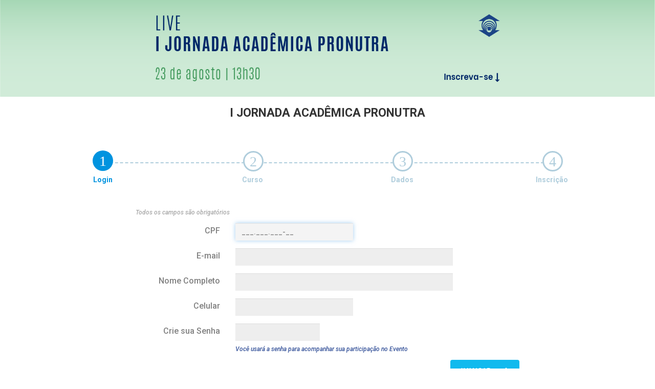

--- FILE ---
content_type: text/html; charset=utf-8
request_url: https://inscricao.unifor.br/Login/230
body_size: 7767
content:
<!DOCTYPE html>
<html>
<head>
    <meta charset="utf-8" lang="pt-br" />
    <meta name="viewport" content="width=device-width, user-scalable=no" />
    <title>I Jornada Acad&#234;mica Pronutra</title>

<style>
    .custom-bg-color {
        background-color : #11baee !important;
        color: #ffffff !important;
    }
    .custom-bg-color:hover {
        background-color : #337ab7 !important;
        color: #ffffff !important;
    }
    .custom-bg-outline-color {
        background-color: white !important;
        color : #11baee !important;
        border: 1px solid #11baee !important;
    }
    .custom-bg-outline-color:hover {
        background-color : #11baee !important;
        color: white !important;
    }

    .custom-outline-color {
        color : #11baee !important;
        border: 1px solid #11baee !important;
    }
    .custom-outline-color:hover {
        background-color : #11baee !important;
        color: white !important;
    }

    .custom-text-color{
        color: #337ab7 !important;
    }
    .btn-radio {
        border-color : #11baee !important;
        color: #337ab7 !important;
        border-style: solid !important;
        border-width: 1px !important;
        border-radius: 5px !important;
        background-color: white !important;
    }
    .btn-selected {
        color: white !important;
        border-style: solid !important;
        border-width: 1px !important;
        border-radius: 5px !important;
        background-color : #11baee !important;
    }
    .falha-icon {
        color: #11baee !important;
    }

    .wizard li.completed span.round-tab {
        background: #2ecc71 !important;
        border: 3px #2ecc71 !important;
    }


    .wizard li.completed p {
        color: #2ecc71 !important;
    }

    li.completed + li {
        border-color: #2ecc71 !important;
    }

    .wizard li.warning p {
        color: #2ecc71 !important;
    }

    li.warning + li {
        border-color: #2ecc71 !important;
    }
    .wizard li.warning span.round-tab {
        background: #2ecc71 !important;
        border: 3px #2ecc71 !important;
    }
    .wizard li.active span.round-tab {
    background: #0093df !important;
    border: 3px #0093df !important;
    }

    .wizard li.active p {
        color: #0093df !important;
    }

    .bearings-tooltip {
        border: 1px solid #11baee !important;
        color: #337ab7 !important;
    }

    .bearings-tooltip:before {
        border-left: 0 solid #11baee !important;
        border-right: 16px solid #11baee !important;
    }
    #modalGerenciarInscricoes {
        position: relative;
        z-index: 999;
    }
    .Indisponivel {
        background: #ececec !important;
        cursor: not-allowed;
    }

    .Expirado {
        background: #ececec !important;
    }

    .ParaFazer {
        background: #ffac4c !important;
    }

    .Agendado {
        background: #ffac4c !important;
    }

    .EmProcessamento {
        background: #0093df !important;
    }

    .Concluido {
        background: #2ecc71 !important;
    }

</style>


    <link href="/Content/bootstrap?v=0q8mHivjqJQg45Dm3BwiTIrHC-_7gQtA81bYcXP-KBs1" rel="stylesheet"/>

    <link href="/Content/css?v=40QezHBPvg0lxh4Q-d-RVrB0mcIpHTZ7jICy3cqdyIU1" rel="stylesheet"/>

    <link href="/Content/font?v=UqyXd_OJrhAZyUfuc57EtbIwW-RfWSksKkngrfhoXig1" rel="stylesheet"/>

    <script src="/bundles/modernizr?v=wBEWDufH_8Md-Pbioxomt90vm6tJN2Pyy9u9zHtWsPo1"></script>

    <script src="/bundles/jquery?v=M6dmVkrHVhoZ1gfOtvVDZbgBcQTsbWxoLsRizcGkbPk1"></script>

    <script src="/bundles/bootstrap?v=ZopHcElNywqtDNks6m06g0GuN23Lqg3peMOzsfXO6wI1"></script>

    <script src="/bundles/jquerymask?v=KHv1evJM764RUKTtz-p72tcyeIEnDpw7NM5R8WqU-Gg1"></script>

    <script src="/bundles/jqueryvalidate?v=7_uPdfHpPdq8SXyWvrVvAzFAwliqtKoTBLNNHY_2vfs1"></script>

    <script src="/bundles/util?v=J3i4j4s0_HvL-Gw9_qpMipWpRzGR2epeBdhYd8cM0iA1"></script>

    

    <link href='https://fonts.googleapis.com/css?family=Roboto:400,500italic,500,400italic,700,700italic,900' rel='stylesheet' type='text/css'>
    

            <link rel="shortcut icon" href="/favicon.ico">

    <script type="text/javascript">
        function ImagemBannerPrincipal() {
            if ($(window).width() > 992) {
                $("#bannerPrincipal").attr("src", "https://www.unifor.br/documents/20143/3191918/Desktop_Pronuta.png");
            } else {
                $("#bannerPrincipal").attr("src", "https://www.unifor.br/documents/20143/3191918/Mobile_Pronuta.png");
            }
        }

        $(document).ready(function () {
            ImagemBannerPrincipal();
            window.onresize = ImagemBannerPrincipal;
        });
    </script>
</head>
<body>
    <div id="load-screen"></div>
    <div id="lock-screen"></div>
    <header class="header clearfix banner"><img id="bannerPrincipal" class="banner-principal img-responsive" /></header>
    <div id="nav">
        <div id="nav-success"></div>
        <div id="nav-error"></div>
    </div>

    <div style="display: flex; align-content: center; align-items: center;">

        <div id="div-titulo" class="col-xs-12 col-xs-offset-0 col-md-8 col-md-offset-2" style="height: 45px;">
                <h1 class="text-center title row-concurso">I Jornada Acad&#234;mica Pronutra</h1>
        </div>
    </div>










<div class="container" id="wizard-container">
    <div class="row">
        <section>
            <div class="wizard">
                <div class="wizard-inner">
                    <ul class="nav nav-tabs" role="tablist">

                        <li role="presentation" class="presentation login sem-matricula active" id="login">
                            <a href="/Login/230" data-toggle="tab" aria-controls="step1" role="tab" title="Login">
                                <span class="round-tab">
                                    <span class="step">1</span>
                                    <span><i class="glyphicon glyphicon-ok icon-check"></i></span>
                                </span>
                            </a>
                            <p class="text-center lbl-wizard">Login</p>
                        </li>

                        <li class="connect-line curso sem-matricula"></li>
                        <li role="presentation" class="presentation curso sem-matricula  disabled" id="curso">
                            <a id="link-curso-wizard" href="/Curso/230" data-toggle="tab" aria-controls="step2" role="tab" title="Curso">
                                <span class="round-tab">
                                    <span class="step">2</span>
                                    <span><i class="glyphicon glyphicon-ok icon-check"></i></span>
                                </span>
                            </a>
                            <p class="text-center lbl-wizard">Curso</p>
                        </li>

                        <li class="connect-line dados sem-matricula"></li>
                        <li role="presentation" class="presentation dados sem-matricula  disabled" id="dados">
                            <a href="/Dados/230" data-toggle="tab" aria-controls="step3" role="tab" title="Dados">
                                <span class="round-tab">
                                    <span class="step">3</span>
                                    <span><i class="glyphicon glyphicon-ok icon-check"></i></span>
                                </span>
                            </a>
                            <p class="text-center lbl-wizard">Dados</p>
                        </li>

                        <li class="connect-line inscricao sem-matricula"></li>
                        <li role="presentation" class="presentation inscricao sem-matricula disabled" id="inscricao">
                            <a href="/Inscricao/230" data-toggle="tab" aria-controls="step4" role="tab" title="Inscri&#231;&#227;o">
                                <span class="round-tab">
                                    <span class="step">4</span>
                                    <span><i class="glyphicon glyphicon-ok icon-check"></i></span>
                                </span>
                            </a>
                            <p class="text-center lbl-wizard">Inscrição</p>
                        </li>

                    </ul>
                </div>
            </div>
        </section>
    </div>
</div>

<link href="/plugins/wizardStyles?v=Qr2cYDYerM1e3u7uXJjOThGSiRZcbFjOr07VEOJJ6Q81" rel="stylesheet"/>

<script src="/plugins/wizard?v=KKp1nbPeBouk19q7WpX_8VTD9r_svZ8tJNuxcsVbWZ41"></script>

<script src="/Scripts/BotaoWhatsapp?v=56XNWzeUFWBnLowB-Mclf6EXBWUg96q1fL0E1KzzHmc1"></script>


<script>
    var modelWizard = {"ExibirMobilePhone":true,"UtilizarNomeSocial":false,"LabelBtnAcaoLogin":"AVANÇAR","CodigoAppFacebook":null,"TamanhoMinimoSenha":0,"InformacaoRodapeLogin":"Você usará a senha para acompanhar sua participação no Evento","MensagemLGPD":null,"HabilitaLGPD":true,"Modal":{"Mensagem":"Consentimento para coleta e tratamento de dados: A UNIFOR realizará por meio desta página a coleta e tratamento de seus dados de acordo com a nossa \u003ca href=\"https://www.unifor.br/politica-de-privacidade\" target=\"_blank\"\u003epolítica de  privacidade e proteção de dados\u003c/a\u003e sendo estes utilizados pela instituição de ensino para cadastro e execução de sua política comercial (Captação de alunos e gestão de permanência de alunos) podendo compartilhar esses dados com outras empresas do grupo ou prestadores  de serviços para esta finalidade, não havendo compartilhamento de dados com terceiros fora do escopo da prestação de serviços, sendo garantido ao titular dos dados, todos os direitos a legislação em vigor. \u003cbr\u003e Ao iniciar, você concorda e permite a coleta e tratamento de dados.","Label":null,"aceite":false},"UrlBannerInicial":"https://www.unifor.br/documents/20143/3191918/Desktop_Pronuta.png","UrlBannerInicialMobile":"https://www.unifor.br/documents/20143/3191918/Mobile_Pronuta.png","Titulo":"I Jornada Acadêmica Pronutra","CorTema":"#11baee","CorTemaEscura":"#337ab7","CorFonte":"#337ab7","CorWizardAtual":"#0093df","CorWizardConcluido":"#2ecc71","CorIcones":"#ffffff","UrlLinkRodape":null,"TituloConcurso":"I Jornada Acadêmica Pronutra","FasePortalCandidato":0,"CodigoConcurso":230,"ForcarAtualizacaoCadastral":false,"ConcursoPossuiPagamento":false,"OpcaoPagamento":null,"ScriptConversaoHead":null,"ScriptConversaoBody":null,"ScriptHead":null,"ScriptBody":null,"ConverterCandidato":null,"PermiteConvocadoAlterarOferta":null,"ProcessandoChamadaAutomatica":false,"Inscricao":null,"CandidatoSoPodeVerResumo":false,"TextoRodape":null,"CandidatoPagoOuIsento":false,"PermitirAlteracaoOfertasInscPagas":false,"CandidatoInscritoConcursoExpirado":false,"PossivelGerarPagamento":null,"SecaoDadosAgendamento":"DADOS DO AGENDAMENTO","SecaoDadosAdicionais":"DADOS ADICIONAIS","SecaoDadosLocalProva":"LOCAL DE PROVA","TooltipWizardPagamento":null,"UtilizaIntegracaoHubspotV2":false,"PortalIdHubSpot":"Nome Padrão","TipoConcurso":5,"TipoRedacaoOnline":0,"AplicacaoProvaObjetiva":null,"IniciarProvaOnlinePor":null,"PermitirSomenteExAlunos":false,"CPFExAluno":"","RedacaoOnlinePendente":false,"ProvaObjetivaOnlinePendente":false,"ScriptOmnichannel":"","NumeroInscricao":null,"CriarNovoDepedente":null,"ListaInscricoes":[],"BotaoWhatsApp":{"UtilizaBotaoWhatsapp":null,"NumeroWhatsApp":null,"MensagemInicialWhatsApp":null,"URLFormularioLead":null},"ConcursoPermiteMultiplasInscricoes":false,"ConcursoEnsinoBasico":false,"InteressadoId":null,"statusAtualizado":false,"UrlFavicon":null,"UtilizaContratoOnline":false,"ConcursoPossuiMatricula":false,"ForcarAtualizacaoCadastralConvocado":false,"PosicaoCaixinhaDeAcao":null,"InformacoesCards":{"CorParaFazer":"#ffac4c","CorIndisponivel":"#ececec","CorConcluido":"#2ecc71","CorEmProcessamento":"#0093df","CorExpirado":"#ececec","CorAgendado":"#ffac4c","NomeCampoParaFazer":"Para Fazer","NomeCampoIndisponivel":"Indisponível","NomeCampoConcluido":"Concluído","NomeCampoEmProcessamento":"Em Processamento","NomeCampoExpirado":"Expirado","NomeCampoAgendado":"Agendado","TextoTaxaInscricao":"Pagamento de Inscrição","TextoComprovante":"Exibir Comprovante de Inscrição","TextoRedacaoOnline":"Redação Online","TextoProvaObjetiva":"Prova Objetiva","TextoConfirmacaoDados":"Dados Complementares","TextoContratoPreMatricula":"Assinatura de Contrato","TextoTaxaMatricula":"Pagamento de Matrícula","TextoComprovanteTaxaInscricao":"Exibir Comprovante de Pagamento da Inscrição","TextoComprovanteTaxaMatricula":"Exibir Comprovante de Pagamento da Matrícula","TextoTaxaCurso":"Pagamento do Curso","TextoComprovanteTaxaCurso":"Exibir Comprovante de Pagamento do Curso"}};

    if (modelWizard && modelWizard.BotaoWhatsApp && modelWizard.BotaoWhatsApp.UtilizaBotaoWhatsapp) {
        let naoDeveExibirFormulario = 'Login' != "Login"

        renderizarBotaoWhatsApp(modelWizard.BotaoWhatsApp.NumeroWhatsApp, modelWizard.BotaoWhatsApp.MensagemInicialWhatsApp, modelWizard.BotaoWhatsApp.URLFormularioLead, naoDeveExibirFormulario)
    }
</script>
    <br />
    
    <br />
    

<script>localStorage.setItem("Inscricao", null)</script>

<div class="container">
<div id="modal" class="modal fade">
    <div class="modal-dialog">
        <div class="modal-content form">
            <div class="modal-header esqueciMinhaSenha">
                <button type="button" class="close" data-dismiss="modal"><span aria-hidden="true">×</span><span class="sr-only">Close</span></button>
                <h4 class="col-md-8 modal-title control-label text esqueciMinhaSenha">ESQUECI MINHA  SENHA</h4>
            </div>
            <div id="erro" class="erro">
            </div>
            <div class="modal-body">
                <br />
                <div class="form-group has-feedback">
                    <label class="col-xs-12 col-xs-offset-0 col-md-4 col-md-offset-0 text" for="esqueciMinhaSenha-cpf">Digite seu CPF</label>
                    <div class="col-xs-12 col-xs-offset-0 col-md-8 col-md-offset-0">
                        <input id="esqueciMinhaSenha-cpf" name="esqueciMinhaSenha-cpf" type="text" placeholder="" class="form-control input-md text">
                        <span class="glyphicon form-control-feedback" id="esqueciMinhaSenha-cpfIcon"></span>
                    </div>
                </div>
            </div>
            <div class="modal-footer esqueciMinhaSenha">
                <br />
                <div class="form-group has-feedback">
                    <div class="col-xs-12 col-xs-offset-0 col-md-12 col-md-offset-0">
                        <button id="btn-esqueci-minha-senha" type="button" class="btn btn-primary pull-right custom-bg-color" onclick="return false;">ENVIAR</button>
                    </div>
                </div>
            </div>
        </div>
    </div>
</div>
<div id="modal-login-facebook-celular" class="modal fade">
    <div class="modal-dialog">
        <div class="modal-content form">
            <div class="modal-header login-facebook-celular">
                <button type="button" class="close" data-dismiss="modal"><span aria-hidden="true">×</span><span class="sr-only">Close</span></button>
                <h4 class="col-md-8 modal-title control-label text login-facebook-celular">EFETUAR LOGIN COM FACEBOOK</h4>
            </div>
            <div id="nav-erro-login-facebook" class="erro">
            </div>
            <div class="modal-body">
                <br />
                <div class="form-group has-feedback">
                    <label class="col-xs-12 col-xs-offset-0 col-md-4 col-md-offset-0 text" for="loginFacebookCelularr">Digite seu celular</label>
                    <div class="col-xs-12 col-xs-offset-0 col-md-8 col-md-offset-0">
                        <input id="loginFacebookCelular" name="loginFacebookCelular" type="text" placeholder="" class="form-control input-md text">
                        <span class="glyphicon form-control-feedback" id="loginFacebookCelularIcon"></span>
                    </div>
                </div>
            </div>
            <div class="modal-footer login-facebook-celular">
                <br />
                <div class="form-group has-feedback">
                    <div class="col-xs-12 col-xs-offset-0 col-md-12 col-md-offset-0">
                        <a id="btnLoginFacebookCelular" class="btn btn-primary btn-social btn-facebook pull-right" onclick="return false;"><i class="fa fa-facebook"><span class="pipeline-facebook">|</span></i> Entrar com Facebook</a>
                    </div>
                </div>
            </div>
        </div>
    </div>
</div>

    <input id="aceitouLgpd" name="aceitouLgpd" type="hidden" value="False" />
    <input id="ipAceiteLgpd" name="ipAceiteLgpd" type="hidden" value="" />
    <input id="dataAceiteLgpd" name="dataAceiteLgpd" type="hidden" value="" />
    <input id="habilitaLGPD" name="habilitaLGPD" type="hidden" value="True" />
    <input id="modalopen" name="modalopen" type="hidden" value="" />

    <form id="form" class="form-horizontal" autocomplete="off">
        <div class="row form">
            <div class="col-xs-12 col-xs-offset-0 col-md-8 col-md-offset-2">
                <div class="form-group">
                    <p class="col-xs-12 col-xs-offset-0 col-md-12 col-md-offset-0 col-md-offset-0 info-text">Todos os campos são obrigatórios</p>
                </div>
                <div class="form-group has-feedback">
                        <label class="col-xs-12 col-xs-offset-0 col-md-3 col-md-offset-0 text-right control-label text" for="textinput">CPF</label>
                        <div class="col-xs-12 col-xs-offset-0 col-md-4 col-md-offset-0">
                            <input id="cpf" name="cpf" type="tel" placeholder="" class="form-control input-md text">
                            <span class="glyphicon form-control-feedback" id="cpfIcon"></span>
                        </div>
                    <div class="col-xs-12 col-xs-offset-0 col-md-3 col-md-offset-0 facebook hidden">
                        <div class="facebook-mobile">
                            <a id="btnFacebook" class="btn btn-social btn-facebook" onclick="return false;">
                                <i class="fa fa-facebook"><span class="pipeline-facebook">|</span></i> Entrar com Facebook
                            </a>
                        </div>
                    </div>
                    <div class="col-xs-12 col-xs-offset-0 col-md-3 col-md-offset-0 facebook-mobile div-login-line hidden">
                        <div class="div-login-line-interna">
                            <hr class="login-line" />
                            <label class="label-login-line">OU CADASTRE-SE COM SEU EMAIL</label>
                        </div>
                    </div>
                </div>

                <div class="form-group has-feedback emailLogin">
                    <label class="col-xs-12 col-xs-offset-0 col-md-3 col-md-offset-0 text-right control-label text" for="textinput">E-mail</label>
                    <div class="col-xs-12 col-xs-offset-0 col-md-7 col-md-offset-0">
                        <input id="email" name="email" type="email" placeholder="" class="form-control input-md text" maxlength="100" disabled>
                        <span class="glyphicon form-control-feedback" id="emailIcon"></span>
                    </div>
                </div>
                <div class="form-group has-feedback nomeCompletoLogin">
                    <label class="col-xs-12 col-xs-offset-0 col-md-3 col-md-offset-0 text-right control-label text" for="textinput">Nome Completo</label>
                    <div class="col-xs-12 col-xs-offset-0 col-md-7 col-md-offset-0">
                        <input id="nomeCompleto" name="nomeCompleto" type="text" placeholder="" class="form-control input-md text" maxlength="150" disabled>
                        <span class="glyphicon form-control-feedback" id="nomeCompletoIcon"></span>
                    </div>
                </div>
                    <div class="form-group has-feedback celular">
                        <label class="col-xs-12 col-xs-offset-0 col-md-3 col-md-offset-0 text-right control-label text" for="textinput">Celular</label>
                        <div class="col-xs-12 col-xs-offset-0 col-md-4 col-md-offset-0">
                            <input id="celular" name="celular" type="tel" placeholder="" class="form-control input-md text" disabled>
                            <span class="glyphicon form-control-feedback" id="celularIcon"></span>
                        </div>
                    </div>
                <div class="form-group has-feedback senha margin-bottom-0">
                    <label id="lblSenha" class="col-xs-12 col-xs-offset-0 col-md-3 col-md-offset-0 text-right control-label text" for="textinput">Crie sua Senha</label>
                    <div class="col-xs-12 col-xs-offset-0 col-md-3 col-md-offset-0">
                        <input id="senha" name="senha" maxlength="100" type="password" placeholder="" class="form-control input-md text" disabled>
                        <span class="glyphicon form-control-feedback" id="senhaIcon"></span>
                    </div>
                </div>
                <div class="form-group esqueciMinhaSenha">
                    <div class="col-xs-12 col-xs-offset-0 col-md-7 col-md-offset-3">
                        <p id="lblEsqueciMinhaSenha" class="lbl-esqueci-minha-senha">Voc&#234; usar&#225; a senha para acompanhar sua participa&#231;&#227;o no Evento</p>
                        <a id="linkEsqueciMinhaSenha" data-toggle="modal" data-target="#modal" class="link-Esqueci-Minha-Senha hidden" href="#">Esqueci minha senha</a>
                    </div>
                </div>

                <div class="form-group text-center">
                    <div class="col-xs-12 col-xs-offset-0 col-md-12 col-md-offset-0">
                        <button id="btnSelecionarCurso" name="singlebutton" onclick="return false;" class="btn btn-primary pull-md-right custom-bg-color">
AVAN&#199;AR
                            <span class="glyphicon glyphicon-chevron-right" aria-hidden="true" />
                        </button>
                    </div>
                </div>
            </div>
        </div>
    </form>
    <!-- Modal -->
    
<!-- Modal -->

<div class="modal fade" style="margin-top:10%!important" data-backdrop="static" id="lgpdModal" tabindex="-1" role="dialog" aria-labelledby="lgpdModal" aria-hidden="true" data-keyboard="false">
    <div class="modal-dialog" role="document">
        <div class="modal-content">
            <div class="modal-body text">
                    <p style="text-align:justify;"><span>Consentimento para coleta e tratamento de dados: A UNIFOR realizará por meio desta página a coleta e tratamento de seus dados de acordo com a nossa <a href="https://www.unifor.br/politica-de-privacidade" target="_blank">política de  privacidade e proteção de dados</a> sendo estes utilizados pela instituição de ensino para cadastro e execução de sua política comercial (Captação de alunos e gestão de permanência de alunos) podendo compartilhar esses dados com outras empresas do grupo ou prestadores  de serviços para esta finalidade, não havendo compartilhamento de dados com terceiros fora do escopo da prestação de serviços, sendo garantido ao titular dos dados, todos os direitos a legislação em vigor. <br> Ao iniciar, você concorda e permite a coleta e tratamento de dados.</span></p>

            </div>
            <div class="form-check text-center" style="margin-bottom:12px!important;">
                <input type="checkbox" class="form-check-input" id="CheckAceitar">
                    <label class="text" for="CheckAceitar">Declaro que li e concordo com os termos.</label>
            </div>
            <div class="form-group text-center" style="margin-bottom:-10px!important">
                <button type="button" id="lgbtCancelar" class="form text btn btn-secondary">Recusar</button>
                <button type="button" id="lgbtAceite" disabled class="form text btn btn-primary custom-bg-color disabled">Prosseguir</button>
            </div>
        </div>
    </div>
</div>
    
</div>

<script>
    var codigoAppFacebook = '';
    var tamanhoMinimoSenha = 0;
    var exibirCelular = 'True'.toLowerCase() == "true";
    GLOBAL.utilizarNomeSocial = 'False'.toLowerCase() == "true";
    GLOBAL.SomenteExAlunos =  'False'.toLowerCase() == "true";

    var cookies = document.cookie.split(";");
    for (var i = 0; i < cookies.length; i++) {
        var equals = cookies[i].indexOf("=");
        var name = equals > -1 ? cookies[i].substr(0, equals) : cookies[i];
        document.cookie = name + "=; expires=Thu, 01 Jan 1970 00:00:00 UTC; path=/;";
    }
</script>

<script src="/bundles/login?v=wDzXrobDzGX7OH6yG5Iww9m7Xjz1ZVuTznyfQ_MVdGc1"></script>

<script src="/bundles/facebook?v=pmK6wWulpChg33Tz6GL6B4g5VDJiHB29lxoAyS5RS6c1"></script>


    <br />
    <div class="col-xs-12 col-xs-offset-0 col-md-8 col-md-offset-2">

    </div>
    <script src="/bundles/layout?v=-P0D-wuCXWIZkSZedzlMxpOLS4TXXaYIMDME_8z1xcE1"></script>

</body>
</html>


--- FILE ---
content_type: text/css; charset=utf-8
request_url: https://inscricao.unifor.br/Content/css?v=40QezHBPvg0lxh4Q-d-RVrB0mcIpHTZ7jICy3cqdyIU1
body_size: 6800
content:
html,body,div,span,applet,object,iframe,h1,h2,h3,h4,h5,h6,p,blockquote,pre,a,abbr,acronym,address,big,cite,code,del,dfn,em,img,ins,kbd,q,s,samp,small,strike,strong,sub,sup,tt,var,b,u,i,center,dl,dt,dd,ol,ul,li,fieldset,form,label,legend,table,caption,tbody,tfoot,thead,tr,th,td,article,aside,canvas,details,embed,figure,figcaption,footer,header,hgroup,menu,nav,output,ruby,section,summary,time,mark,audio,video{margin:0;padding:0;border:0;font-size:100%;font:inherit;vertical-align:baseline}article,aside,details,figcaption,figure,footer,header,hgroup,menu,nav,section{display:block}body{line-height:1}ol,ul{list-style:none}blockquote,q{quotes:none}blockquote:before,blockquote:after,q:before,q:after{content:'';content:none}table{border-collapse:collapse;border-spacing:0}.glyphicon.glyphicon-ok.icon-check:before{font-family:inherit!important}.text{font-family:'Roboto',sans-serif;font-weight:500;color:gray}.text-faded{opacity:.5;font-size:12px}.text-bold{font-family:'Roboto',sans-serif;font-weight:600;color:#222}.info-text{font-family:'Roboto',sans-serif;font-size:12px;font-weight:500;font-style:italic;color:#aaa}.a-btn{border:0;padding:10px 20px;font-family:'Roboto',sans-serif;font-weight:500;text-decoration:none!important}.warning-text{font-family:'Roboto',sans-serif;font-size:13px;font-weight:500;font-style:italic;color:#e97c37}.title{font-family:'Roboto',sans-serif;font-weight:700;font-size:23px;text-transform:uppercase}.subtitle{font-family:'Roboto',sans-serif;font-weight:700;font-size:19px;text-transform:uppercase}.group-title{padding-bottom:20px;text-transform:uppercase}.section-active{z-index:99998;position:relative}.row-curso{margin-bottom:8px}.row-concurso{margin-top:20px;margin-bottom:20px}.group-subtitle{padding:2px 0;font-size:17px;color:#595959;margin-bottom:.8rem}.custom-text-color{color:#11baee}.text-shadow{text-shadow:1px 1px 1px black}.custom-border-color{background-color:#11baee}.custom-bg-color{background-color:#11baee}.affix{position:fixed;top:216px}.message{padding:6px;font-size:14px;font-family:'Roboto',sans-serif;font-weight:700;text-transform:uppercase;color:#fff}.success-message{background-color:#2ecc71}.error-message{background-color:#e92e2e}#nav.affix{position:fixed;top:0;width:100%;z-index:10}.form{margin-bottom:55px}.form input{background-color:#f4f4f4;border:hidden;border-radius:0}.form textarea{background-color:#f4f4f4;border:hidden;border-radius:0}.form a{font-family:'Roboto',sans-serif;font-weight:500;text-decoration:underline}.form button{border:0;padding:9px 18px;font-family:'Roboto',sans-serif;font-weight:500;min-height:45px}.form select{background-color:#f4f4f4;border:hidden;border-radius:0;padding-right:20px!important}.form p{font-family:'Roboto',sans-serif;font-kerning:10px;font-weight:500}.form button{border:0;padding:9px 18px;font-family:'Roboto',sans-serif;font-weight:500}.form label{border:0;padding-bottom:2px;font-family:'Roboto',sans-serif;font-weight:500}.form button span{margin-left:20px}.footer-text{font-family:'Roboto',sans-serif;font-weight:700;text-decoration:underline}.line-hr{height:1px;width:100%;margin-bottom:15px}.line-separator{background-color:#cecece;opacity:.3;margin:8px 0}.footer{padding-bottom:25px}.span-icone{margin-right:4px}#load-screen{width:100%;height:100%;z-index:99999;background:url('../Images/loading.gif') no-repeat center center #fff;position:fixed;opacity:.7;display:none}#lock-screen{width:100%;height:100%;z-index:99997;background:#fff;position:fixed;opacity:.7;display:none}.btn-facebook{color:#fff;background-color:#3b5998;text-decoration:none!important}.btn-facebook:hover,.btn-facebook:focus,.btn-facebook:active,.btn-facebook.active,.open .dropdown-toggle.btn-facebook{color:#fff;background-color:#30487b;border-color:rgba(0,0,0,.2)}.btn-social{position:relative;text-align:left;white-space:nowrap;overflow:hidden;text-overflow:ellipsis;padding-left:42px}.btn-social>:first-child{position:absolute;left:0;top:0;bottom:0;width:32px;line-height:34px;font-size:1.6em;text-align:center}.padding-0{padding:0 0 0 0}.padding-right-0{padding-right:0}.padding-left-0{padding-left:0}.lbl-esqueci-minha-senha{font-family:'Roboto',sans-serif;font-size:12px;font-weight:500;font-style:italic;color:#3b579c!important;margin-top:10px}.link-Esqueci-Minha-Senha{font-family:'Roboto',sans-serif;font-size:12px;font-weight:500;color:#3b579c!important}.margin-bottom-0{margin-bottom:0}.margin-bottom-5{margin-bottom:5px}.margin-top-25{margin-top:25px}.modal-footer.esqueciMinhaSenha{border-top:none}.modal-header.esqueciMinhaSenha{background-color:#e5e5e5;padding:0}.modal-title.esqueciMinhaSenha{margin-top:14px}#esqueciMinhaSenha-cpfIcon{padding-right:39px}.modal-footer.login-facebook-celular{border-top:none}.modal-header.login-facebook-celular{background-color:#e5e5e5;padding:0}.modal-title.login-facebook-celular{margin-top:14px}#loginFacebookCelularIcon{padding-right:39px}.falha-icon{color:#11baee;font-size:60px;margin-bottom:30px}.oops-title{font-family:'Roboto',sans-serif;font-weight:900;font-size:43px;text-transform:uppercase;margin-bottom:15px}.oops-body{margin-bottom:15px}.oops-id-log{margin-bottom:15px;font-family:'Roboto',sans-serif;font-weight:200!important;font-style:italic}.oferta-title{padding-bottom:20px}.oferta-group{margin-bottom:0}.pipeline-facebook{line-height:29px;float:right;color:#000;opacity:.4}.banner-principal{display:block;width:100vw;object-fit:cover}.help-block{font-size:12px}.help-block-anexo{display:inline-block;float:left;margin-top:18px}@media(max-width:992px){.row-concurso{margin-top:20px;margin-bottom:0}.text-right{text-align:left!important}.facebook{margin-top:30px;margin-bottom:30px}.div-login-line{display:inherit}.lbl-esqueci-minha-senha{font-size:10px}.form{margin-bottom:15px}.title{font-size:17px}.modal-footer.login-facebook-celular{margin-top:20px}.modal-footer.esqueciMinhaSenha{margin-top:20px}.modal-title{font-size:11px}.oops-title{font-size:31px}.help-block{font-size:10px}.btn{font-size:11px}p{word-wrap:break-word}.table-gabarito>table{font-size:70%}.table-gabarito>table>thead>tr>th{padding:8px 2px 8px 2px}.opcional{display:none}.label-pagamento{font-size:x-small!important}.info-pagamento{font-size:x-small!important}.button-boleto{padding:10px 12px!important;font-size:x-small!important}.bearings-tooltip{display:none!important}.bearings-tooltip:before{display:none!important}}@media(min-width:993px){#btnFacebook{display:block;width:100%}.facebook{padding:0 0 0 0}.div-login-line{display:none}.pull-md-right{float:right}.pull-md-left{float:left}}.div-login-line{padding-right:15px;padding-left:15px}.div-login-line-interna{position:inherit}.facebook-mobile{text-align:center}.facebook-mobile .btn{padding-top:10px;font-size:11px;max-width:181px}label{padding-top:7px}.login-line{height:2px;position:absolute;width:100%;margin:0 auto;left:0;right:0;top:50%;z-index:1;border-top:2px solid gray}.label-login-line{background-color:#fff;padding-right:12px;padding-left:12px;position:relative;z-index:1;font-size:12px}.label-pagamento{margin-left:5px;font-size:small;min-height:45px!important;margin-bottom:13px!important}.label-pagamento-bloqueado{margin-left:5px;font-size:small;min-height:45px!important;margin-bottom:13px!important}.radio-pagamento{position:relative!important}.radio-pagamento-bloqueado{position:relative!important}.img-pagamento{display:inline-block;vertical-align:middle}.container-boleto{border-radius:6px;background-color:#eee;padding:45px 30px;margin-bottom:10px}.container-boleto .cod-barras{border-radius:6px;color:#cecece;border:solid 1px;padding:10px 5px}.modal-footer.gerenciar-anexos{border-top:none}.modal-footer.comprovante{border-top:none}.modal-header.comprovante{background-color:#cecece;padding:0}.modal-title.comprovante{margin-top:10px}.link-comprovante{border:0;padding:10px 20px;font-family:'Roboto',sans-serif;font-weight:500;text-decoration:none!important}h4.comprovante{margin-top:10px}.comprovante-left-side{float:left;width:40%;background-color:#e5e5e5;height:550px}.comprovante-inscricao-left-side{float:left;width:40%;background-color:#e5e5e5;height:640px}.body-comprovante{padding:0 15px}.logo-instituicao-comprovante{max-height:115px;max-width:192px}@media(max-width:1000px){.comprovante-inscricao-left-side{height:680px}.comprovante-left-side{height:501px}.logo-instituicao-comprovante{max-height:95px}.body-comprovante{font-size:12px}.boleto-padding{display:block!important}}.bg-color-gray{background-color:#cecece}.bg-color-white{background-color:#fff}.container-resumo{border-radius:6px;color:#cecece;padding:20px 20px}.group-subtitle{margin-bottom:5px}h4.group-subtitle{font-weight:bold;color:gray;margin-bottom:5px}p.group-subtitle{font-size:14px}p.group-subtitle.label{font-size:14px;color:gray}p.group-subtitle.description{color:#000;font-size:14px}.color-green{color:green}.color-orange{color:#ffa500}.color-red{color:red}.color-blue{color:#6495ed}.margin-left-5{margin-left:5px}.social-logo-20{height:20px}.social-logo-18{height:15px}.table-gabarito{background-color:#fff;border:1px solid #d3d3d3;margin-top:12px}.table-gabarito *{color:#222;font-family:Roboto;font-weight:bold;text-align:center}.table-gabarito a{color:#337ab7}.table-gabarito a:hover{color:#2b618f}.table-gabarito>table>thead{background-color:gray;color:#a9a9a9}.table-gabarito>table>tbody>tr td:nth-child(3n+3){color:#228b22}.error{color:red!important}.table-striped>tbody>tr:nth-of-type(odd)>td,.table-striped>tbody>tr:nth-of-type(odd)>th{background-color:#d3d3d3}.table-striped>tbody>tr:nth-of-type(odd){background-color:#d3d3d3}.btn-primary.btn-adicionar-arquivo{background-color:rgba(133,133,133,.88)}.btn-primary.btn-adicionar-arquivo:hover{background-color:#858585}.modal-header.gerenciar-anexos{background-color:#e5e5e5;padding:0}.modal-title.gerenciar-anexos{margin-top:4px;text-align:left}input[type="file"]{display:none}.label-custom-file-upload{padding:12.5px 20px!important;margin-right:7px}.span-acoes-anexo{float:right;margin-right:16%}td.carregando-nome-arquivo{line-height:2.5}span.carregando-nome-arquivo{vertical-align:-webkit-baseline-middle}div.carregando-msg{margin-top:3px;display:inline;width:40px;height:25px;margin-left:4px;z-index:99999;background:url(../Images/loading_black.gif) no-repeat center center #fff;position:fixed;opacity:.7}span.carregando-msg{vertical-align:-webkit-baseline-middle;font-weight:bold;font-style:italic;font-size:12pt;font-family:'Roboto',sans-serif}.arquivo-anexado td span{vertical-align:-webkit-baseline-middle}.div-button-excluir{padding-left:36%}.div-button-excluir .btn-excluir{float:right}.div-button-excluir .btn-excluir span{margin-left:0}.arquivo-anexado .btn-download{float:right}.arquivo-anexado .btn-download span{margin-left:0}.arquivo-anexado .btn-visualizar-anexo{float:left}.arquivo-anexado .btn-visualizar-anexo span{margin-left:0}.arquivo-anexado .btn-excluir{float:left}.arquivo-anexado .btn-excluir span{margin-left:0}.has-success input{border:1px solid}.has-success textarea{border:1px solid}.has-success select{border:1px solid}.has-error input{border:1px solid}.has-error textarea{border:1px solid}.has-error select{border:1px solid}.negrito{font-weight:800!important}.solicitar-revisao,.editar-revisao,.cancelar-revisao,.status-revisao{cursor:pointer}textarea{resize:none}.table-gabarito .table{margin-bottom:0}.consultor{min-height:35px!important}.bearings-tooltip{position:absolute;width:100%;border:1px solid silver;background:#fff;border-radius:2px;padding:20px;-webkit-box-shadow:0 1px 6px rgba(0,0,0,.175);box-shadow:0 1px 6px rgba(0,0,0,.175);display:inline-block;top:-26px;margin-left:100%;min-height:80px}.bearings-tooltip:before{position:absolute;top:26px;left:-16px;display:inline-block;border-top:16px solid transparent;border-left:0 solid silver;border-right:16px solid silver;border-bottom:16px solid transparent;content:" "}@media(max-width:480px){.container-controls{width:100%}.container-redacaoonline{border-radius:6px;background-color:#f4f4f4;color:#cecece;padding:20px 20px;width:100%}.container-provadigitalavisos{border-radius:6px;color:#cecece;background-color:#f4f4f4;padding:20px 20px}.container-provadigitalavisostitulo{border-radius:6px;color:#cecece;background-color:#ccc;padding:20px 20px;margin-top:24px;margin-bottom:0}.divCronometro{margin:20px auto;color:#ffa500;vertical-align:middle;text-align:center}.divLeftTituloRedacaoOnline{margin:20px auto;float:left;vertical-align:middle;text-align:center}}@media(min-width:481px){.container-controls{width:68%}.container-redacaoonline{border-radius:6px;background-color:#f4f4f4;color:#cecece}.container-provadigitalavisos{border-radius:6px;color:#cecece;background-color:#f4f4f4;padding:20px 20px}.container-provadigitalavisostitulo{border-radius:6px;color:#cecece;background-color:#ccc;padding:20px 20px;margin-top:24px;margin-bottom:0}.divCronometro{margin:14px auto;color:#ffa500;vertical-align:middle;text-align:center}.divLeftTituloRedacaoOnline{margin:14px auto;float:left;vertical-align:middle;text-align:center}}.divAlerta{font-family:'Arial-BoldMT','Arial Bold','Arial';font-size:large;background-color:#ffa500;color:#fff;cursor:pointer;border-radius:6px;padding:20px 20px;margin-bottom:8px}.divConteinerControles{margin:20px auto;font-family:'Roboto',sans-serif;font-weight:500;color:gray}.divSucesso{font-family:'Arial-BoldMT','Arial Bold','Arial';font-size:large;background-color:transparent;color:#228b22;cursor:pointer;border-radius:6px;padding:20px 20px;margin-bottom:8px}.labelTituloProvaDigitalAvisos{font-family:'Roboto',sans-serif;font-weight:500;color:gray;color:#000}.spanLabelCaracteres{font-family:'ArialMT','Arial';font-weight:400;color:#999}.spanContadorCaracteres{font-family:'Arial-BoldMT','Arial Bold','Arial';font-weight:700;color:#000}.spanProvaObjetivaIndexLabels{font-family:'ArialMT','Arial';font-weight:400}.spanProvaObjetivaIndexLabelsInstrucoes{font-family:'ArialMT','Arial';font-weight:400;font-size:small;color:#a9a9a9}.spanProvaObjetivaIndexLabelsTitulo{font-family:'ArialMT','Arial';font-weight:bold}.textareaRedacaoOnlineEnabled{font-family:Arial;background-color:#fff!important;color:#000;width:100%;height:200px}.textareaRedacaoOnlineDisabled{cursor:not-allowed;font-family:Arial;background-color:#e5e5e5!important;color:#000;width:100%;height:200px}.clear-invalid-content-button{background-color:transparent!important;border:none;color:#a94442;padding:0;font-size:20px;cursor:pointer;margin-left:-58px;margin-top:-6px;outline:none}@media(pointer:coarse){.clear-invalid-content-button{background-color:transparent!important;border:none;color:#a94442;padding:0;font-size:20px;cursor:pointer;margin-left:-58px;margin-top:19px;outline:none}}.formBuilder{font-family:Helvetica,Arial,sans-serif}.alertContrato{padding:20px;margin:20px;background-color:#ff6;color:#000;font-family:'Roboto',sans-serif;font-weight:500;color:gray;text-align:center}.sucessoReenvioEmail{color:#006400!important}.erroReenvioEmail{color:red!important}.mensagemLGPD{margin:15px;font-size:12px;text-align:justify;color:#696969;font-family:'Roboto',sans-serif;font-weight:bold;border-radius:6px;background-color:#f4f4f4;padding:20px 20px}.wrapper{display:flex;gap:5%;align-items:center;flex-wrap:wrap;font-family:'Roboto',sans-serif;align-content:center;width:82%}.card{padding:1rem;border-radius:.5rem;cursor:pointer;height:15rem;width:21.25%;transition:.3s;overflow:hidden}.card-oportunidade{padding:1rem;border:3px solid #9144ec;border-radius:.5rem;cursor:pointer;height:15rem;width:21.25%;transition:.3s;overflow:hidden}.card-footer{font-size:13px}.card-footer label{cursor:pointer}.card:hover{transform:scale(1.01)}.card-oportunidade:hover{transform:scale(1.01)}@media(max-width:1000px){.wrapper{justify-content:center}.card{padding:1rem;width:100%;height:8rem;margin-bottom:2rem}}.card-body{display:flex;justify-content:center;align-items:center;flex-wrap:wrap;width:100%;height:100%;font-weight:600;font-size:20px;text-align:center;align-content:center}.status{background:#3e3e3e;color:#fff;padding:.5rem;border-radius:.5rem;width:auto;position:absolute;max-width:172px;text-overflow:ellipsis;white-space:nowrap;overflow:hidden}.Indisponivel{background:#ececec;cursor:not-allowed}.Expirado{background:#ececec}.ParaFazer,.Agendado{background:#ffac4c}.EmProcessamento{background:#0093df}.Concluido{background:#2ecc71}.Oportunidade{background:#fff}.row-situacao{display:flex;justify-content:center;align-items:center}.situacao{background:#ececec;padding:1rem;border-radius:.5rem;margin-bottom:3rem;width:82%}.botaoVoltar{position:absolute!important;margin-left:1rem!important;margin-top:1rem!important;border:none!important;outline:none!important;box-shadow:none!important;display:flex!important;justify-content:center!important;align-items:center!important;border-radius:50%!important;padding:.8rem!important;background:#0093df!important;color:#fff!important;min-height:0!important;height:40px!important;width:40px!important}@media(max-width:1000px){.botaoVoltar{height:30px!important;width:30px!important;z-index:100}}.row-botao-avançar{display:flex;justify-content:end;margin-top:1rem;width:100%}#btnAvancarInscricao,#btnProvaObjetivaOnlineAvancar,#permitirNovaAvalicaoAutomatica{-webkit-text-size-adjust:100%;-webkit-tap-highlight-color:rgba(0,0,0,0);box-sizing:border-box;margin:0;font:inherit;overflow:visible;text-transform:none;-webkit-appearance:button;background-color:#11baee;color:#fff!important;display:inline-block;margin-bottom:0;font-size:14px;line-height:1.42857143;text-align:center;white-space:nowrap;vertical-align:middle;touch-action:manipulation;cursor:pointer;user-select:none;background-image:none;border-radius:4px;min-height:45px;border:0;padding:10px 20px;font-family:'Roboto',sans-serif;font-weight:500}#btnAvancarInscricao:disabled,#btnAvancarInscricao[disabled],#btnComprovanteInscricao:disabled,#btnComprovanteInscricao[disabled]{cursor:not-allowed}button.acordiao{width:100%;background-color:#f4f4f4;border:none;outline:none;text-align:left;padding:15px 20px;font-size:18px;color:#333;cursor:pointer;transition:background-color .2s linear;display:flex;justify-content:space-between;align-items:center}button.acordiao:after{font-family:FontAwesome;content:"";font-family:"fontawesome";font-size:18px;float:right}button.acordiao.abrir:after{content:""}button.acordiao:hover,button.acordiao.abrir{background-color:#f4f4f4}.acordiao-corpo{background-color:#fff;border-left:1px solid #f5f5f5;border-right:1px solid #f5f5f5;max-height:0;overflow:hidden;transition:max-height .2s ease-in-out}.acordiao-corpo .row{padding:20px 20px 0}#btnFazerMatricula{font-family:'Roboto',sans-serif!important}.gerenciar-dependentes{font-family:'Roboto',sans-serif!important;padding:.8rem;display:flex;justify-content:center;gap:10px;align-items:center}#opcoesPagamentoEdunext{float:left;width:30%}#ofertaPagamentoEdunext{float:right;width:65%;margin-bottom:30px}.opcoes-pagamento-edunext{margin-top:10px;margin-left:30px}.variavel-edunext{color:gray;font-family:'Roboto',sans-serif;font-size:15px}.link-parcelas{font-family:'Roboto',sans-serif;font-size:12px}.input-edunext{width:100%}.form-cartao-edunext{display:flex;align-content:center;justify-content:space-between}.tabela-edunext{width:80%;display:flex;justify-content:center;border:1px solid gray;margin-bottom:30px}.possui-juros{font-size:12px;color:#999;font-weight:normal}.background-pagamento-edunext{border-radius:.5rem;background-color:#ececec;padding:1.5rem}.display-oferta-cupom{display:grid;grid-template-columns:70% 30%}.display-cupom{display:flex;justify-content:space-between;padding:1rem;align-items:center}.display-label-cupom{text-align:center;justify-content:center;padding:1rem;align-items:center}.display-oferta{padding:1rem}.display-preco{display:flex;justify-content:center;padding:1rem;align-items:center}.display-titulo-curso{display:flex;align-items:center;margin-bottom:8px;margin-left:15px}.display-titulo-preco{display:flex;justify-content:center;align-items:center;margin-bottom:8px}.tamanho-label-cupom{width:80px;text-align:center}.display-oferta-preco{display:grid;grid-column:span 2;grid-template-columns:70% 30%;background-color:#f4f4f4;border-radius:.5rem;margin-bottom:1rem}.display-forma-pagamento{display:grid;grid-template-columns:40% 60%;grid-column-gap:20px}@media only screen and (max-width:600px){.display-forma-pagamento{display:block!important}.tamanho-label-cupom{width:100%}.display-cupom{text-align:center;display:block!important;padding:1rem;align-items:center;text-overflow:ellipsis;overflow:hidden;white-space:nowrap}#ValorInscricao{text-overflow:ellipsis;overflow:hidden;white-space:nowrap}#ValorFinal{text-overflow:ellipsis;overflow:hidden;white-space:nowrap}#cupom{margin-top:10px}#btnValidarCupom{margin-top:10px}}.display-escolha-forma-pagamento-esquerda{padding:1rem}.display-escolha-forma-pagamento-esquerda button{width:100%}.display-escolha-forma-pagamento-direita{width:92%;padding:1rem;background-color:#f4f4f4;border-radius:.5rem}.radio-edunext{font-family:'Roboto',sans-serif;font-weight:500;color:gray;margin-bottom:5px}.label-forma-pagamento-margin{margin-bottom:12px}.option-margin-edunext{margin-bottom:6px}.label-cartao-color{color:gray}.header-modal-parcelamento{display:flex;justify-content:center;align-items:center}.h4-modal-edunext{float:left;margin-top:14px;margin-left:2px}.imagem-qrcode{text-align:center;padding:1rem}.imagem-qrcode img{width:200px;height:200px}.div-botaoredirect-edunext{padding:1rem;text-align:center}.quebra-linha-edunext{overflow-wrap:break-word;word-wrap:break-word;-ms-word-break:break-all;word-break:break-all;word-break:break-word}.div-bar-code-edunext{margin-bottom:10px}.imagem-codigo-barras{text-align:center;padding:1rem}.imagem-codigo-barras img{width:100%;height:70px}.div-linhadigitavel-boleto{margin-bottom:10px}display-forma-pagamento .padding-pagamento-edunext{padding:1rem}.icon-copy{color:#11baee}#linkNovaInscricao{display:flex!important;align-items:baseline;justify-content:center!important;font-family:'Roboto'!important;gap:10px!important;padding:.3rem;align-content:center;border:0}#visualizarInscricoes{display:flex!important;align-items:baseline;justify-content:center!important;font-family:'Roboto'!important;gap:10px!important;padding:.8rem;align-content:center;border:0}.modal-confirmacao-footer{margin:10px auto;width:500px}#btn-continuarsemcompromisso-confirmacao{border-color:#fa5300;background-color:#fa5300;font-weight:bold;font-size:16px;width:100%;border-radius:0}.modal-footer.financiamento-estudantil{border-top:none}.modal-header.financiamento-estudantil{border-bottom:none;padding:0;margin-top:20px;margin-left:25px}.popup-personalizado{width:60%!important;height:600px!important;margin-left:-30%!important;margin-top:-20%!important}.botoes-anexo{display:flex;justify-content:flex-end;align-items:center}.container-pix{border-radius:6px;background-color:#eee;padding:20px 30px;margin-bottom:10px}.container-grid{display:grid!important;grid-template-columns:1fr 9fr;width:100%!important;gap:10px}.container-grid-info-pix{display:grid!important;grid-template-columns:.02fr .98fr;width:100%!important;align-items:start;gap:2px}.col-esquerda{padding:10px}.col-direita{padding:10px}.info-text-pix{font-family:'Roboto',sans-serif;font-size:14px;font-weight:500;font-style:italic;color:#aaa}.text-pix{border:0;padding-bottom:2px;font-size:14px;font-family:'Roboto',sans-serif;font-weight:500}

--- FILE ---
content_type: text/css; charset=utf-8
request_url: https://inscricao.unifor.br/plugins/wizardStyles?v=Qr2cYDYerM1e3u7uXJjOThGSiRZcbFjOr07VEOJJ6Q81
body_size: 935
content:
.wizard{margin:20px auto;background:#fff}.wizard .nav-tabs{position:relative;margin:40px auto;margin-bottom:0}.wizard>div.wizard-inner{position:relative}.connecting-line{height:2px;position:absolute;width:80%;margin:0 auto;left:0;right:0;top:50%;z-index:1;border-top:2px dashed #afcddc}li.connect-line.curso.sem-matricula{margin-top:-.4rem;left:12%!important}li.connect-line.dados.sem-matricula{margin-top:-.4rem;left:36%!important}li.connect-line.inscricao.sem-matricula{margin-top:-.4rem;left:62%!important}.sem-matricula{width:25%!important}.connect-line.curso{left:10%!important}.connect-line.dados{left:30%!important}.connect-line.inscricao{left:50%!important}.connect-line.matricula{left:70%!important}.connect-line.sem-pagamento{width:25%!important}.connect-line.sem-pagamento.login{left:12%!important}.connect-line.sem-pagamento.curso{left:36%!important}.connect-line.sem-pagamento.dados{left:62%!important}.connect-line.sem-pagamento.provadigital{width:20%!important}.connect-line.sem-pagamento.provadigital.login{left:10%!important}.connect-line.sem-pagamento.provadigital.curso{left:30%!important}.connect-line.sem-pagamento.provadigital.dados{left:50%!important}.connect-line.sem-pagamento.provadigital.redacao{left:50%!important}.connect-line.sem-pagamento.provadigital{left:70%!important}.connect-line.provadigital{width:15%!important}.connect-line.provadigital.login{left:10%!important}.connect-line.provadigital.curso{left:25%!important}.connect-line.provadigital.dados{left:42%!important}.connect-line.provadigital.pagamento{left:60%!important}.connect-line.provadigital.redacao{left:60%!important}.connect-line.provadigital{left:76%!important}.presentation.sem-pagamento{width:25%!important}.presentation.sem-pagamento.provadigital{width:20%!important}.presentation.provadigital{width:16%!important}.wizard .nav-tabs>li.active>a,.wizard .nav-tabs>li.active>a:hover,.wizard .nav-tabs>li.active>a:focus{color:#555;cursor:default;border:0;border-bottom-color:transparent}span.round-tab{width:40px;height:40px;line-height:36px;display:inline-block;border-radius:100px;background:#fff;border:3px solid #afcddc;z-index:2;position:absolute;left:0;text-align:center;font-size:28px;color:#afcddc}span.round-tab i{color:#555}.wizard li.active span.round-tab{background:#0093df;border:3px #0093df;color:#fff;line-height:41px}.wizard li.active span.round-tab i{color:#fff}.wizard li.active p{color:#0093df}span.round-tab:hover{color:#333;border:2px solid #333}.wizard .nav-tabs>li{width:20%}.wizard li:after{content:" ";position:absolute;left:46%;opacity:0;margin:0 auto;bottom:0;border:5px solid transparent;transition:.1s ease-in-out}.wizard li.active:after{content:" ";position:absolute;left:46%;opacity:1;margin:0 auto;bottom:0;border:10px solid transparent}.wizard .nav-tabs>li a{width:40px;height:40px;margin:20px auto;border-radius:100%;padding:0}.wizard .nav-tabs>li a:hover{background:transparent}.wizard .tab-pane{position:relative;padding-top:50px}.wizard h3{margin-top:0}@media(max-width:585px){.wizard{width:90%;height:auto!important}span.round-tab{font-size:16px;width:40px;height:40px;line-height:40px}.wizard .nav-tabs>li a{width:40px;height:40px;line-height:40px}.wizard li.active:after{content:" ";position:absolute;left:35%}}.nav-tabs{border-bottom:none}.wizard li.completed span.round-tab{background:#2ecc71;border:3px #2ecc71;color:#fff;line-height:41px}.wizard li.completed p{color:#2ecc71}.wizard li.warning span.round-tab{background:#2ecc71;border:3px #2ecc71;color:#fff;line-height:41px}.wizard li.warning p{color:#2ecc71}.wizard li p{color:#afcddc}.icon-check{display:none;color:#fff;font-size:22px}.lbl-wizard{margin-top:-10px;font-family:Roboto;font-weight:bold;font-size:14px}.connect-line{z-index:1;position:absolute!important;top:60%;right:0;border-top:2px dashed #afcddc;margin:0;height:2px}li.completed+li{border-color:#2ecc71}li.completed .step{display:none}li.completed .icon-check{display:inline-block;color:#fff}li.warning+li{border-color:#2ecc71}li.warning .step{display:none}li.warning .icon{display:inline-block;color:#fff}.icon{display:none}@media(max-width:440px){.lbl-wizard{font-size:11px}.connect-line{top:63%}.icon-check{font-size:19px}}@media(max-width:362px){.lbl-wizard{font-size:11px}.connect-line{top:68%}.icon-check{font-size:19px}}@media(max-width:330px){.lbl-wizard{font-size:9px}.connect-line{top:68%}.icon-check{font-size:19px}}@media(max-width:992px){.connect-line{top:45px}.wizard{margin:10px auto}li.connect-line.curso.sem-matricula{margin-top:.08rem}li.connect-line.dados.sem-matricula{margin-top:.08rem}li.connect-line.inscricao.sem-matricula{margin-top:.08rem}}

--- FILE ---
content_type: text/javascript; charset=utf-8
request_url: https://inscricao.unifor.br/plugins/wizard?v=KKp1nbPeBouk19q7WpX_8VTD9r_svZ8tJNuxcsVbWZ41
body_size: -62
content:
function nextTab(n){$(n).next().find('a[data-toggle="tab"]').click()}function prevTab(n){$(n).prev().find('a[data-toggle="tab"]').click()}$(document).ready(function(){$('a[data-toggle="tab"]').on("show.bs.tab",function(n){var t=$(n.target);if(t.parent().hasClass("disabled"))return!1;window.location.href=t[0].href});$(".next-step").click(function(){var n=$(".wizard .nav-tabs li.active");n.next().removeClass("disabled");nextTab(n);n.addClass("completed")});$(".prev-step").click(function(){var n=$(".wizard .nav-tabs li.active");n.removeClass("completed");prevTab(n)})})

--- FILE ---
content_type: text/javascript; charset=utf-8
request_url: https://inscricao.unifor.br/bundles/login?v=wDzXrobDzGX7OH6yG5Iww9m7Xjz1ZVuTznyfQ_MVdGc1
body_size: 5190
content:
function iniciarLimpandoCookieNomeCliente(){document.cookie="NOMECLIENTE=; path=/; expires=Thu, 01 Jan 1970 00:00:00 GMT"}function focusOutCPF(){$("#cpf").focusout(function(){$(this).valid()&&($("#esqueciMinhaSenha-cpf").val(obterValorCampo("cpf")).focusout(),GLOBAL.primeiroAcesso=!0,GLOBAL.email="",GLOBAL.nomeCompleto="",GLOBAL.telefoneCelular="",GLOBAL.possuiSenha=!1,ExecutarPostSincronoPersonalizado("Login","BuscarDadosInteressadoPorCPF",{cpf:$(this).val()},retornoSucessoBuscarDadosInteressadoPorCPF,retornoGenericoFalhaPostSincrono,gerenciarNomeCompleto),GLOBAL.countRequisicoesServidor++)})}function aceiteLGPD(){$("#lgbtAceite").click(function(){$("#aceitouLgpd").val(!0);GetUserIP(function(n){n?ExecutarPostSincrono("Login","AceiteLgpd",{cpf:$("#cpf").val(),ip:n},retornoSucessoAceiteLgpd,retornoGenericoFalhaPostSincrono):ExecutarPostSincrono("Login","AceiteLgpd",{cpf:$("#cpf").val(),ip:"Não foi possível buscar o IP."},retornoSucessoAceiteLgpd,retornoGenericoFalhaPostSincrono)})})}function retornoSucessoAceiteLgpd(){$("#CheckAceitar").prop("checked",!1);$("#lgpdModal").modal("hide");$("#modalopen").val("false")}function GetUserIP(n){$.ajax({type:"GET",url:"https://jsonip.com/",ajaxasync:!0,success:function(t){$("#ipAceiteLgpd").val(t.ip);n(t.ip)},error:function(){$.ajax({type:"GET",url:"https://api.ipify.org/?format=json",ajaxasync:!0,success:function(t){$("#ipAceiteLgpd").val(t.ip);n(t.ip)},error:function(){$("#load-screen").fadeOut(100);n(null)}})}}).done(function(){$("#load-screen").fadeOut(100)})}function recusarLGPD(){$("#lgbtCancelar").click(function(){$("#cpf").val("");limparCamposSucessoBuscarDadosInteressadoPorCPFLGPD();$("#CheckAceitar").prop("checked",!1);$("#lgpdModal").modal("hide");$("#modalopen").val("false")})}function checkAceite(){$("#CheckAceitar").change(function(){this.checked?($("#lgbtAceite").removeAttr("disabled"),$("#lgbtAceite").removeClass("disabled")):($("#lgbtAceite").attr("disabled",!0),$("#lgbtAceite").addClass("disabled"))})}function retornoSucessoBuscarDadosInteressadoPorCPF(n){n!=null&&n[0].Interessado!=null?(montarTelaInteressadoEncontrado(n),definirFoco(),$("#habilitaLGPD").val().toLowerCase()=="true"&&n[0].Interessado.AceitouLgpd==!1&&$("#modalopen").val()!="true"&&($("#lgpdModal").modal("toggle"),$("#modalopen").val("true"),$("#lgpdModal").modal({backdrop:"static",keyboard:!1}))):(montarTelaInteressadoNaoEncontrado(n),limparCamposSucessoBuscarDadosInteressadoPorCPF(),definirFoco(),limparCamposSucessoBuscarDadosInteressadoPorCPF(),$("#habilitaLGPD").val().toLowerCase()=="true"&&$("#modalopen").val()!="true"&&($("#lgpdModal").modal("toggle"),$("#modalopen").val("true"),$("#lgpdModal").modal({backdrop:"static",keyboard:!1})));GLOBAL.countRequisicoesServidor--;setTimeout(function(){bloquearAlteracaoLogin(n)},0)}function limparCamposSucessoBuscarDadosInteressadoPorCPFLGPD(){limparValorCampo("email");limparValorCampo("nomeCompleto");limparValorCampoCelular();limparValorCampo("senha");exibirEmail();exibirNomeCompleto();exibirCelular();desabilitarCampo("email");desabilitarCampo("nomeCompleto");desabilitarCampoCelular();desabilitarCampo("senha")}function limparCamposSucessoBuscarDadosInteressadoPorCPF(){limparValorCampo("email");limparValorCampo("nomeCompleto");limparValorCampoCelular();limparValorCampo("senha");exibirEmail();exibirNomeCompleto();exibirCelular()}function gerenciarNomeCompleto(n){if(!IsNullOrUndefined(n)&&n.length>0){var t=n[0].Interessado!==null&&n[0].Interessado.CPFValidado!==null&&n[0].Interessado.CPFValidado;t===!0&&document.getElementById("nomeCompleto").setAttribute("disabled","disabled")}}function focusOutEmail(){$("#email").focusout(function(){if(validarEmail($(this).val()))if(verificarTodosCamposPreenchidos())if($("#form").valid()){var n={};n=montarDadosLogin();ExecutarPostSincronoPersonalizado("Login","CriarOuAtualizarInteressado",{dados:JSON.stringify(n),propriedade:this.getAttribute("id")},sucessoVazia,retornoGenericoFalhaPostSincrono,gerenciarNomeCompleto);GLOBAL.countRequisicoesServidor++}else $("#cpf").val()!=null&&(ExecutarPostSincronoPersonalizado("Login","BuscarDadosInteressadoPorEmail",{email:$(this).val(),cpf:$("#cpf").val()},retornoSucessoBuscarDadosInteressadoPorEmail,retornoGenericoFalhaPostSincrono,gerenciarNomeCompleto),GLOBAL.countRequisicoesServidor++,removerFeedbackCampo(this),$(this).valid());else $("#cpf").val()!=null&&(ExecutarPostSincronoPersonalizado("Login","BuscarDadosInteressadoPorEmail",{email:$(this).val(),cpf:$("#cpf").val()},retornoSucessoBuscarDadosInteressadoPorEmail,retornoGenericoFalhaPostSincrono,gerenciarNomeCompleto),GLOBAL.countRequisicoesServidor++,removerFeedbackCampo(this),$(this).valid());else $(this).valid()})}function retornoSucessoBuscarDadosInteressadoPorEmail(n){n!=null&&n[0].Interessado!=null?(montarTelaInteressadoEncontrado(n),definirFoco()):(montarTelaInteressadoNaoEncontrado(n),definirFoco());GLOBAL.countRequisicoesServidor--}function verificarTodosCamposPreenchidos(){return $("#cpf").val()!=""&&$("#email").val()!=""&&$("#nomeCompleto").val()!=""&&$("#senha").val()!=""&&($("#celular").length==1&&$("#celular").val()!=""||$("#celular").length<=0)}function focusOutNomeCompleto(){$("#nomeCompleto").focusout(function(){if($(this).valid()&&($(this).val(toTitleCase($(this).val())),$("#cpf").valid()&&$("#email").valid())){var n={};n=montarDadosLogin();ExecutarPostSincronoPersonalizado("Login","CriarOuAtualizarInteressado",{dados:JSON.stringify(n),propriedade:this.getAttribute("id")},retornoSucessoFocusOutNomeCompleto,retornoGenericoFalhaPostSincrono,gerenciarNomeCompleto);GLOBAL.countRequisicoesServidor++}})}function retornoSucessoFocusOutNomeCompleto(){$("#nomeCompleto").val()==""?definirFocoCampo("nomeCompleto"):definirFoco();GLOBAL.countRequisicoesServidor--}function focusOutCelular(){$("#celular").focusout(function(){if($(this).valid()&&$("#cpf").valid()&&$("#email").valid()&&$("#nomeCompleto").valid()){var n={};n=montarDadosLogin();ExecutarPostSincronoPersonalizado("Login","CriarOuAtualizarInteressado",{dados:JSON.stringify(n),propriedade:this.getAttribute("id")},retornoSucessoFocusOutCelular,retornoGenericoFalhaPostSincrono,gerenciarNomeCompleto);GLOBAL.countRequisicoesServidor++}})}function retornoSucessoFocusOutCelular(){definirFoco();GLOBAL.countRequisicoesServidor--}function setarValorCampoCelular(n){$("#celular").length>0&&setarValorCampo("celular",n)}function desabilitarCampoCelular(){$("#celular").length>0&&desabilitarCampo("celular")}function limparValorCampoCelular(){$("#celular").length>0&&limparValorCampo("celular")}function clickBtnSelecionarCurso(){$("#btnSelecionarCurso").mousedown(function(){if($("form").valid()){var n={};n=montarDadosLogin();limparLocalStorage();ExecutarPostSincronoPersonalizado("Login","Avancar",{dados:JSON.stringify(n)},sucessoVazia,retornoGenericoFalhaPostSincrono,gerenciarNomeCompleto);GLOBAL.countRequisicoesServidor++}})}function limparLocalStorage(){try{localStorage.removeItem("cad_datanascimento");localStorage.removeItem("INSC__crmeduc_numero_inscricao_enem");localStorage.removeItem("INSC__cad_enemmatematica");localStorage.removeItem("INSC__cad_enemcienciasnatureza");localStorage.removeItem("INSC__cad_enemredacao");localStorage.removeItem("INSC__cad_enemlinguagens");localStorage.removeItem("INSC__cad_enemcienciashumanas")}catch(n){console.log(`Não foi possível limpar o localstorage`)}}function clickBtnFacebook(){$("#btnFacebook").mousedown(function(){setTimeout(function(){$("#form").validate().resetForm();removerFeedbackInputsVazios()},5);exibirCelular&&obterValorCampo("celular")==""?$("#modal-login-facebook-celular").modal("toggle"):efetuarLoginFacebook()})}function clickBtnLoginFacebookCelular(){$("#btnLoginFacebookCelular").mousedown(function(){validacoesLoginFacebookCelular()&&($("#modal-login-facebook-celular").modal("toggle"),efetuarLoginFacebook())})}function validacoesLoginFacebookCelular(){var n=obterValorCampo("loginFacebookCelular");return n==""?(exibirDetalhesErroLoginFacebookCelular("loginFacebookCelular",obterMensagemResource("celularVazio","login")),!1):validarCelular(n)?(processarFeedbackCampoValidoLoginFacebookCelular($("#loginFacebookCelular")),!0):(exibirDetalhesErroLoginFacebookCelular("loginFacebookCelular",obterMensagemResource("celularValido","login")),!1)}function exibirDetalhesErroLoginFacebookCelular(n,t){n!=null&&n!=""&&processarFeedbackCampoInvalido($("#"+n));var i="<div for='"+n+"' class='message error-message text-center'>"+retornarDetalhesErroFormatado(t)+"<\/div>";$("#nav-erro-login-facebook").find("[for]").remove();$("#nav-erro-login-facebook").append(i).show()}function processarFeedbackCampoValidoLoginFacebookCelular(n){var t="#"+$(n).attr("id")+"Icon";$(n).closest(".form-group").removeClass("has-error").addClass("has-success");$(t).removeClass("glyphicon-remove").addClass("glyphicon-ok");$("#nav-erro-login-facebook").find("[for='"+$(n).attr("id")+"']").remove()}function efetuarLoginFacebook(){FB.login(function(n){var t,i;n.authResponse&&(t=GetDadosFacebook(),t!=null&&t.email!=null?(preencherTelaDadosFacebook(t),exibirCelular&&obterValorCampo("celular")==""&&setarValorCampoCelular(obterValorCampo("loginFacebookCelular")),$("#cpf").valid()&&$("#email").valid()&&$("#nomeCompleto").valid()&&verificarCelularValido()&&(i={},i=montarDadosLogin(),i.TipoLogin=2,i.idfacebook=t.id,ExecutarPostSincronoPersonalizado("Login","Avancar",{dados:JSON.stringify(i)},sucessoVazia,retornoFalhaLoginFacebook,gerenciarNomeCompleto),GLOBAL.countRequisicoesServidor++)):(exibirDetalhesErro("email",obterMensagemResource("facebookNaoEnviouEmail","login")),ocultarFacebook()))},{scope:"email"})}function verificarCelularValido(){return $("#celular").length>0&&$("#celular").valid()||$("#celular").length==0}function retornoFalhaLoginFacebook(n){limparValorCampo("email");retornoGenericoFalhaPostSincrono(n);definirFoco()}function preencherTelaDadosFacebook(n){setarValorCampo("email",n.email);GLOBAL.cpfValidado||setarValorCampo("nomeCompleto",toTitleCase(n.name))}function focusOutEsqueciMinhaSenhaCPF(){$("#esqueciMinhaSenha-cpf").focusout(function(){validacoesEsqueciMinhaSenha()})}function validacoesEsqueciMinhaSenha(){var n=$("#esqueciMinhaSenha-cpf").val();return n==""?(exibirDetalhesErroEsqueciMinhaSenha("esqueciMinhaSenha-cpf",obterMensagemResource("cpfVazio","login")),!1):validarCPF(n)?(processarFeedbackCampoValidoEsqueciMinhaSenha($("#esqueciMinhaSenha-cpf")),!0):(exibirDetalhesErroEsqueciMinhaSenha("esqueciMinhaSenha-cpf",obterMensagemResource("cpfInvalido","login")),!1)}function exibirDetalhesErroEsqueciMinhaSenha(n,t){n!=null&&n!=""&&processarFeedbackCampoInvalido($("#"+n));var i="<div for='"+n+"' class='message error-message text-center'>"+retornarDetalhesErroFormatado(t)+"<\/div>";$("#erro").find("[for]").remove();$("#erro").append(i).show()}function processarFeedbackCampoValidoEsqueciMinhaSenha(n){var t="#"+$(n).attr("id")+"Icon";$(n).closest(".form-group").removeClass("has-error").addClass("has-success");$(t).removeClass("glyphicon-remove").addClass("glyphicon-ok");$("#erro").find("[for='"+$(n).attr("id")+"']").remove()}function clickBtnEsqueciMinhaSenha(){$("#btn-esqueci-minha-senha").mousedown(function(){validacoesEsqueciMinhaSenha()&&(ExecutarPostSincronoPersonalizado("Login","IniciarFluxoRecuperacaoSenha",{cpf:obterValorCampo("esqueciMinhaSenha-cpf")},retornoSucessoBtnEsqueciMinhaSenha,retornoFalhaBtnEsqueciMinhaSenha,gerenciarNomeCompleto),GLOBAL.countRequisicoesServidor++)})}function retornoSucessoBtnEsqueciMinhaSenha(n){n.forEach(function(n){exibirDetalhesSucesso(n)});$("#modal").modal("toggle");GLOBAL.countRequisicoesServidor--}function retornoFalhaBtnEsqueciMinhaSenha(n){n!=null&&$.each(n,function(){exibirDetalhesErroEsqueciMinhaSenha(this.nomeCampo,this.mensagem)})}function montarTelaInteressadoEncontrado(n){if(!IsNullOrUndefined(n)&&n.length>0){var t=n[0].Interessado.PossuiSenha;GLOBAL.cpf=$("#cpf").val();GLOBAL.email=n[0].Interessado.Email;GLOBAL.nomeCompleto=n[0].Interessado.NomeCompleto;GLOBAL.telefoneCelular=n[0].Interessado.TelefoneCelular;GLOBAL.possuiSenha=t;IsNullOrUndefined(n[0].Concurso)||(GLOBAL.concursoUtilizaFacebook=n[0].Concurso.UtilizaFacebook);GLOBAL.tipoLoginInterassado=n[0].Interessado.OrigemClientePotencial;GLOBAL.cpfValidado=n[0].Interessado.CPFValidado!=null&&n[0].Interessado.CPFValidado;GLOBAL.tipoLoginInterassado==GLOBAL.tipoLoginFacebook&&GLOBAL.concursoUtilizaFacebook?montarTelaSomenteFacebook():($("#senha").prop("disabled",!1),GLOBAL.concursoUtilizaFacebook&&!t?montarTelaDuasOpcoes():ocultarFacebook());setarValorCampo("email",n[0].Interessado.Email);setarValorCampo("nomeCompleto",n[0].Interessado.NomeCompleto);setarValorCampoCelular(n[0].Interessado.TelefoneCelular);(GLOBAL.email||GLOBAL.nomeCompleto)&&(GLOBAL.primeiroAcesso=!1,GLOBAL.email?ocultarEmail():exibirEmail(),GLOBAL.nomeCompleto?ocultarNomeCompleto():exibirNomeCompleto(),GLOBAL.telefoneCelular?ocultarCelular():exibirCelular());definirRegrasCampoSenha(t);exibirLinkEsqueciMinhaSenha(!0)}}function bloquearAlteracaoLogin(n){n[0].Interessado!=null&&n[0].Interessado.BloquearAlteracao&&($("#nomeCompleto").prop("disabled",!0),$("#email").prop("disabled",!0),$("#celular").prop("disabled",!0))}function montarTelaInteressadoNaoEncontrado(n){GLOBAL.concursoUtilizaFacebook=n[0].Concurso.UtilizaFacebook;GLOBAL.concursoUtilizaFacebook?montarTelaDuasOpcoes():ocultarFacebook();GLOBAL.primeiroAcesso?(exibirEmail(),exibirNomeCompleto(),exibirCelular()):(GLOBAL.email?ocultarEmail():exibirEmail(),GLOBAL.nomeCompleto?ocultarNomeCompleto():exibirNomeCompleto(),GLOBAL.telefoneCelular?ocultarCelular():exibirCelular());habilitarTodosInputs();definirLabelSenha(!1);exibirLinkEsqueciMinhaSenha(!1);GLOBAL.email==null&&(GLOBAL.nomeCompleto!=null||GLOBAL.telefoneCelular!=null)&&(definirRegrasCampoSenha(GLOBAL.possuiSenha),exibirLinkEsqueciMinhaSenha(!0))}function definirFoco(){setTimeout(function(){$("#email").val()==""?definirFocoCampo("email"):$("#nomeCompleto").val()==""?definirFocoCampo("nomeCompleto"):$("#celular").length>0&&$("#celular").val()==""?definirFocoCampo("celular"):GLOBAL.tipoLoginInterassado!=GLOBAL.tipoLoginFacebook&&definirFocoCampo("senha")},100)}function definirLabelSenha(n){n==!0?$("#lblSenha").text("Informe sua Senha"):$("#lblSenha").text("Crie sua Senha")}function definirRegrasCampoSenha(n){definirLabelSenha(n);n==!0&&($("#senha").rules("remove","minlength"),$("#mensagemSenha").addClass("hidden"))}function montarTelaDuasOpcoes(){$(".facebook").removeClass("hidden");$(".div-login-line").removeClass("hidden");$(".senha").removeClass("hidden");$(".esqueciMinhaSenha").removeClass("hidden");$("#btnSelecionarCurso").removeClass("hidden");exibirCelular&&$(".celular").removeClass("hidden")}function montarTelaSomenteFacebook(){setTimeout(function(){$("#form").validate().resetForm()},50);$(".facebook").removeClass("hidden");$(".div-login-line").removeClass("hidden");$(".senha").addClass("hidden");$(".esqueciMinhaSenha").addClass("hidden");$("#btnSelecionarCurso").addClass("hidden")}function ocultarFacebook(){$(".facebook").addClass("hidden");$(".div-login-line").addClass("hidden");$(".senha").removeClass("hidden");$(".esqueciMinhaSenha").removeClass("hidden");$("#btnSelecionarCurso").removeClass("hidden");exibirCelular&&$(".celular").removeClass("hidden")}function ocultarEmail(){$(".emailLogin").addClass("hidden")}function ocultarNomeCompleto(){$(".nomeCompletoLogin").addClass("hidden")}function ocultarCelular(){$(".celular").addClass("hidden")}function exibirEmail(){$(".emailLogin").removeClass("hidden")}function exibirNomeCompleto(){$(".nomeCompletoLogin").removeClass("hidden")}function exibirCelular(){$(".celular").removeClass("hidden")}function exibirLinkEsqueciMinhaSenha(n){n?($(".link-Esqueci-Minha-Senha").removeClass("hidden"),$(".lbl-esqueci-minha-senha").addClass("hidden"),$(".senha").removeClass("margin-bottom-0"),$(".senha").addClass("margin-bottom-5")):($(".link-Esqueci-Minha-Senha").addClass("hidden"),$(".lbl-esqueci-minha-senha").removeClass("hidden"),$(".senha").addClass("margin-bottom-0"),$(".senha").removeClass("margin-bottom-5"))}function keypressSenha(){$("#senha").keypress(function(n){if(n.which==13)return!1})}function montarDadosLogin(){var t=retornarParametros(),n={};return n.formData=$("#form").serializeObject(),n.dadosAcesso=retornarDadosAcessoLogin(),n.dadosTagueamento=retornarDadosTagueamento(t),n.codigoDoConsultor=buscarCodigoDoConsultorUrl(),n}function iniciarFacebook(n){n!=null&&n!=""&&(InicializarfacebookSDK(n),inicializarFacebook(n))}function sucessoVazia(){GLOBAL.countRequisicoesServidor--}function verificarDadosExAluno(){GLOBAL.SomenteExAlunos&&$("#cpf").val()!=null&&$("#cpf").val()!=undefined&&(definirMascaraCampo("cpf","9{3}.9{3}.9{3}-9{2}"),document.getElementById("cpf").setAttribute("disabled","disabled"),$("#cpf").trigger("focusout"))}function verificarParametroCPF(){var n=formatarCPF(retornarParametroURL("cpf"));n!=null&&(setarValorCampo("cpf",n),definirMascaraCampo("cpf","9{3}.9{3}.9{3}-9{2}"),$("#cpf").trigger("focusout"))}function definirRegrasFormularioLogin(){$("form").validate({rules:{cpf:{required:!0,cpfValido:!0},email:{required:!0,emailValido:!0,validacaoServidor:!0,email:!1},nomeCompleto:{required:!0,nomeCompletoValido:!0},celular:{required:$("#celular").length>0,celularValido:$("#celular").length>0},senha:{required:!0,minlength:tamanhoMinimoSenha}},highlight:function(n){processarFeedbackCampoInvalido(n)},unhighlight:function(n){processarFeedbackCampoValido(n)},messages:{cpf:{required:retornarMensagemFormatada("cpfVazio","login"),cpfValido:retornarMensagemFormatada("cpfInvalido","login")},email:{required:retornarMensagemFormatada("emailVazio","login"),emailValido:retornarMensagemFormatada("emailInvalido","login"),validacaoServidor:retornarMensagemFormatada("emailDeOutroUsuario","login")},nomeCompleto:{required:retornarMensagemFormatada("nomeCompletoVazio","login"),nomeCompletoValido:retornarMensagemFormatada("nomeCompletoValido","login")},celular:{required:retornarMensagemFormatada("celularVazio","login"),celularValido:retornarMensagemFormatada("celularValido","login")},senha:{required:retornarMensagemFormatada("senhaVazio","login"),minlength:substituirTextoTemporario(retornarMensagemFormatada("tamanhoMinimoSenha","login"),"X",tamanhoMinimoSenha)}},errorElement:"div",errorClass:"message error-message text-center",errorLabelContainer:"#nav-error",onfocusout:!1,onkeyup:!1,showErrors:function(){this.defaultShowErrors();ordenarMensagensErro()}})}$(function(){iniciarLimpandoCookieNomeCliente();iniciarFacebook(codigoAppFacebook);definirMascaraCampo("cpf","9{3}.9{3}.9{3}-9{2}");definirMascaraCampo("esqueciMinhaSenha-cpf","9{3}.9{3}.9{3}-9{2}");definirMascaraCelular("celular");definirMascaraCelular("loginFacebookCelular");definirFocoCampo("cpf");adicionarRegraCustomizadaValidacao("cpfValido",validarCPF);adicionarRegraCustomizadaValidacao("emailValido",validarEmail);adicionarRegraCustomizadaValidacao("validacaoServidor",validacaoServidor);adicionarRegraCustomizadaValidacao("nomeCompletoValido",validarNome);adicionarRegraCustomizadaValidacao("celularValido",validarCelular);definirRegrasFormularioLogin();definirRegrasFormularioLogin();focusOutCPF();aceiteLGPD();recusarLGPD();focusOutEmail();focusOutNomeCompleto();focusOutCelular();focusOutEsqueciMinhaSenhaCPF();clickBtnSelecionarCurso();clickBtnFacebook();clickBtnEsqueciMinhaSenha();clickBtnLoginFacebookCelular();verificarParametroCPF();verificarDadosExAluno();desativarAutoComplete();keypressSenha();checkAceite()});$(":input").bind("keyup",function(n){if(n.which==13)if(n.preventDefault(),verificarTodosCamposPreenchidos()){if($("#form").valid()){var t={};t=montarDadosLogin();ExecutarPostSincronoPersonalizado("Login","Avancar",{dados:JSON.stringify(t)},sucessoVazia,retornoGenericoFalhaPostSincrono,gerenciarNomeCompleto);GLOBAL.countRequisicoesServidor++}}else $(this).attr("id")=="cpf"?$("#cpf").trigger("focusout"):definirFoco()});$(":input").bind("keydown",function(n){if(n.which==13)if(n.preventDefault(),verificarTodosCamposPreenchidos()){if($("#form").valid()){var t={};t=montarDadosLogin();ExecutarPostSincronoPersonalizado("Login","Avancar",{dados:JSON.stringify(t)},sucessoVazia,retornoGenericoFalhaPostSincrono,gerenciarNomeCompleto);GLOBAL.countRequisicoesServidor++}}else $(this).attr("id")=="cpf"?$("#cpf").trigger("focusout"):definirFoco()})

--- FILE ---
content_type: text/javascript; charset=utf-8
request_url: https://inscricao.unifor.br/bundles/util?v=J3i4j4s0_HvL-Gw9_qpMipWpRzGR2epeBdhYd8cM0iA1
body_size: 10333
content:
function ExibirToastr(n,t,i){toastr.options={closeButton:!0,debug:!1,newestOnTop:!0,progressBar:!0,positionClass:"toast-top-right",preventDuplicates:!1,onclick:null,showDuration:"300",hideDuration:"1000",timeOut:"7000",extendedTimeOut:"100",showEasing:"swing",hideEasing:"linear",showMethod:"fadeIn",hideMethod:"fadeOut"};toastr[n](i,t)}function MontarImageCropper(n){var i=$(".image-crop > img"),t;$(i).cropper({zoomable:!1,autoCropArea:.93,done:function(){}});t=$("#"+n);window.FileReader?t.change(function(){var r=new FileReader,u=this.files,n;u.length&&(n=u[0],/^image\/\w+$/.test(n.type)?(r.readAsDataURL(n),r.onload=function(){t.val("");i.cropper("reset",!0).cropper("replace",this.result)}):showMessage("Por favor, escolha um arquivo de imagem."))}):t.addClass("hide")}function definirFocoCampo(n){$("#"+n).focus()}function definirMascaraCampo(n,t){var i=$("[id="+n+"]");i.each(function(){$(this).attr("id")==n&&$(this).inputmask("isComplete")&&$(this).inputmask(t)})}function validarCampo(n){$(document).ready(function(){$("#"+n).valid()})}function definirMascaraCelular(n){var t=function(n){return n.replace(/\D/g,"").length===11?"(00)00000-0000":"(00)0000-00009"},i={onKeyPress:function(n,i,r,u){r.mask(t.apply({},arguments),u)}},r=$("[id="+n+"]");r.each(function(){$(this).mask(t,i)})}function focusOutCampo(n,t){$("#"+n).focusout(t)}function adicionarRegraCustomizadaValidacao(n,t){jQuery.validator.addMethod(n,function(n,i){return t(n,i)})}function obterMensagemResource(n,t){var i;return GLOBAL.mensagemResourceFile.length!=0?GLOBAL.mensagemResourceFile[n]:GLOBAL.mensagemResourceFile[n]!=null?GLOBAL.mensagemResourceFile[n]:($.ajax({type:"GET",url:getContextPath()+"Scripts/Resources/"+t+".mensagens.json",dataType:"json",async:!1,success:function(t){GLOBAL.mensagemResourceFile=t;i=t[n]}}),i)}function retornarMensagemFormatada(n,t){var i=obterMensagemResource(n,t);return"<span class='glyphicon glyphicon-remove span-icone' aria-hidden='true'><\/span>"+i+"<br/>"}function retornarDetalhesErroFormatado(n){return"<span class='glyphicon glyphicon-remove span-icone' aria-hidden='true'><\/span>"+n+"<br/>"}function retornarDetalhesSucessoFormatado(n){return"<span class='glyphicon glyphicon-ok span-icone' aria-hidden='true'><\/span>"+n+"<br/>"}function exibirDetalhesErro(n,t,i){n!=null&&n!=""&&processarFeedbackCampoInvalido($("#"+n));var r="<div for='"+n+"' class='message error-message text-center'>"+retornarDetalhesErroFormatado(t)+"<\/div>";$("#nav-error").append(r).show();i!=null&&i!=undefined&&window.setTimeout(function(){$("#nav-error").html("");$("#nav-error").fadeOut()},4e3)}function exibirDetalhesSucesso(n){window.setTimeout(function(){$("#nav-success").find("[for]").remove();var t="<div for='' class='message success-message text-center'>"+retornarDetalhesSucessoFormatado(n)+"<\/div>";$("#nav-success").append(t).show()},400);window.setTimeout(function(){$("#nav-success").fadeOut()},4e3)}function getContextPath(){if(window.location.hostname.indexOf("localhost")>=0){var n=window.location.pathname+"/",t="/"!==n?n.substring(0,n.indexOf("/",1)+1):n;return t+(/\/$/.test(t)?"":"/")}return"/"}function processarFeedbackCampoInvalido(n){$("#nav-error").find("[for='"+$(n).attr("id")+"']").remove();$("#"+$(n).attr("id")+"Button").remove();var t="#"+$(n).attr("id")+"Icon";$(n).closest(".form-group").removeClass("has-success").addClass("has-error");$(t).removeClass("glyphicon-ok").addClass("glyphicon-remove");$(t).length&&($(t).hide(),$(n).closest(".form-group").append('<button id="'+$(n).attr("id")+'Button" class="clear-invalid-content-button invalidButton" > <i class="fa fa-close"><\/i><\/button >'),$("#"+$(n).attr("id")+"Button").click(function(){$(n).val("");$(n).focus()}))}function processarFeedbackCampoValido(n){var t="#"+$(n).attr("id")+"Icon";$(n).closest(".form-group").removeClass("has-error").addClass("has-success");$(t).removeClass("glyphicon-remove").addClass("glyphicon-ok");$("#nav-error").find("[for='"+$(n).attr("id")+"']").remove();$("#"+$(n).attr("id")+"Button").remove();$(t).length&&$(t).show()}function removerFeedbackCampo(n){var t="#"+$(n).attr("id")+"Icon";$(n).closest(".form-group").removeClass("has-error").removeClass("has-success");$(t).removeClass("glyphicon-remove").removeClass("glyphicon-ok");$("#nav-error").find("[for='"+$(n).attr("id")+"']").remove();$("#"+$(n).attr("id")+"Button").remove()}function removerFeedbackInputsVazios(){var n=$("input");$.each(n,function(){this.value==""&&removerFeedbackCampo(this)})}function limparValorCampo(n){$("#"+n).val("");$("#"+n).prop("disabled",!1);removerFeedbackCampo($("#"+n))}function validarEmail(n){return/^[a-zA-Z0-9.!#$%&'*+/=?^_`{|}~-]+@[a-zA-Z0-9](?:[a-zA-Z0-9-]{0,61}[a-zA-Z0-9])?(?:\.[a-zA-Z0-9](?:[a-zA-Z0-9-]{0,61}[a-zA-Z0-9])?)*$/.test(n)}function validarData(n){if(n){let[t,i,r]=n.split("/").map(Number),u=new Date(r+100,i-1,t),f=new Date;return u<f?!1:!0}}function validarCPF(n){var t=n;if(/^[0-9]{3}.[0-9]{3}.[0-9]{3}-[0-9]{2}$/.test(t)){if((t=t.replace(/[^\d]+/g,""),t=="")||t.length!=11||t=="00000000000"||t=="11111111111"||t=="22222222222"||t=="33333333333"||t=="44444444444"||t=="55555555555"||t=="66666666666"||t=="77777777777"||t=="88888888888"||t=="99999999999")return!1;for(add=0,i=0;i<9;i++)add+=parseInt(t.charAt(i))*(10-i);if(rev=11-add%11,(rev==10||rev==11)&&(rev=0),rev!=parseInt(t.charAt(9)))return!1;for(add=0,i=0;i<10;i++)add+=parseInt(t.charAt(i))*(11-i);if(rev=11-add%11,(rev==10||rev==11)&&(rev=0),rev!=parseInt(t.charAt(10)))return!1}else return!1;return!0}function validarCNPJ(n){var t=n;if(/^\d{2}\.\d{3}\.\d{3}\/\d{4}\-\d{2}$/.test(t)){if((t=t.replace(/[^\d]+/g,""),t=="")||t.length!=14||t=="00000000000000"||t=="11111111111111"||t=="22222222222222"||t=="33333333333333"||t=="44444444444444"||t=="55555555555555"||t=="66666666666666"||t=="77777777777777"||t=="88888888888888"||t=="99999999999999")return!1;for(tamanho=t.length-2,numeros=t.substring(0,tamanho),digitos=t.substring(tamanho),soma=0,pos=tamanho-7,i=tamanho;i>=1;i--)soma+=numeros.charAt(tamanho-i)*pos--,pos<2&&(pos=9);if(resultado=soma%11<2?0:11-soma%11,resultado!=digitos.charAt(0))return!1;for(tamanho=tamanho+1,numeros=t.substring(0,tamanho),soma=0,pos=tamanho-7,i=tamanho;i>=1;i--)soma+=numeros.charAt(tamanho-i)*pos--,pos<2&&(pos=9);return(resultado=soma%11<2?0:11-soma%11,resultado!=digitos.charAt(1))?!1:!0}}function validacaoServidor(n,t){return $(".error-message").filter(":contains('"+$(t).attr("id")+"')").length<=0}function validarNome(n){n=n.replace(/\s*$/,"");return/^([a-zA-ZéúíóáÉÚÍÓÁèùìòàÈÙÌÒÀõãñÕÃÑêûîôâÊÛÎÔÂëÿüïöäËYÜÏÖÄ(\.)çÇ'-]*((\s)))+[a-zA-ZéúíóáÉÚÍÓÁèùìòàÈÙÌÒÀõãñÕÃÑêûîôâÊÛÎÔÂëÿüïöäËYÜÏÖÄ(\.)çÇ'-]+$/.test(n)?!0:!1}function validarNomeSocial(n){if(n=n.replace(/\s*$/,""),n==null||n=="")return!0;return/^([a-zA-ZéúíóáÉÚÍÓÁèùìòàÈÙÌÒÀõãñÕÃÑêûîôâÊÛÎÔÂëÿüïöäËYÜÏÖÄ(\.)çÇ'-]*((\s)))+[a-zA-ZéúíóáÉÚÍÓÁèùìòàÈÙÌÒÀõãñÕÃÑêûîôâÊÛÎÔÂëÿüïöäËYÜÏÖÄ(\.)çÇ'-]+$/.test(n)?!0:!1}function validarCelular(n){return/^(\([0-9]{2}\))([0-9]{1})?([0-9]{4})-([0-9]{4})$/.test(n)}function toTitleCase(n){return n.replace(/[A-Za-zÀ-ú0-9]\S*/g,function(n){return n.length<3||n.length==3&&n.charAt(0).toLowerCase()=="d"?n.toLowerCase():n.charAt(0).toUpperCase()+n.substr(1).toLowerCase()})}function GetURLParameter(){var n=window.location.href,t=n.lastIndexOf("/");return t>0&&n.length-1!=t?n.substring(t+1):0}function addCombo(n,t,i){var u=document.getElementById(n),e=0,f,r,o;u!=null&&u!=undefined&&(f=document.createElement("option"),f.text=t,f.value=i!=0?i:"",r=u.options,r!=null&&r!=undefined&&(o=$.map(r,function(n){n.value==i&&e++})),(e==0||r==null||r==undefined)&&u.add(f))}function resetCombo(n,t){$("#"+n).empty();addCombo(n,"Selecione...",0);removerFeedbackCampo($("#"+n));t!=null&&t&&t(n)}function habilitarCampoFocando(n){$("#"+n).removeProp("disabled");$("#"+n).focus()}function habilitarCampo(n){$("#"+n).removeProp("disabled")}function desabilitarCampo(n){$("#"+n).prop("disabled",!0)}function retornarParametros(){var r=window.location.search.split("?")!=""?window.location.search.split("?")[1]:null,t,i,n;if(r!=null){for(t=r.split("&"),i={},n=0;n<t.length;n++){var u=t[n].split("="),f=u[0],e=u[1].replace("%20"," ");i[f]=e}return i}return null}function retornarDadosTagueamento(n){if(n!==null){var t={};return t.campaignsource=n.utm_source!==null&&n.utm_source!=undefined?n.utm_source.replaceAll("%20"," "):null,t.campaignmedium=n.utm_medium!==null&&n.utm_medium!=undefined?n.utm_medium.replaceAll("%20"," "):null,t.campaignterm=n.utm_term!==null&&n.utm_term!=undefined?n.utm_term.replaceAll("%20"," "):null,t.campaigncontent=n.utm_content!==null&&n.utm_content!=undefined?n.utm_content.replaceAll("%20"," "):null,t.campaignname=n.utm_campaign!==null&&n.utm_campaign!=undefined?n.utm_campaign.replaceAll("%20"," "):null,t}return null}function retornarDadosAcesso(){var n={};return n.sistemaOperacional=jscd.os+" "+jscd.osVersion,n.browser=jscd.browser+" "+jscd.browserVersion,n.mobile=jscd.mobile,n.flash=jscd.flashVersion,n.cookies=jscd.cookies,n.screenSize=jscd.screen,n}function retornarDadosAcessoLogin(){var n={};return n.sistemaOperacional=jscd.os+" "+jscd.osVersion,n.browser=jscd.browser+" "+jscd.browserVersion,n.mobile=jscd.mobile,n.flash=jscd.flashVersion,n.cookies=jscd.cookies,n.screenSize=jscd.screen,n.ipAcesso=$("#ipAceiteLgpd").val(),n}function setarValorCampo(n,t){t==""||t==null?($("#"+n).val(""),$("#"+n).prop("disabled",!1)):($("#"+n).val(t),$("#"+n).prop("disabled",!0),processarFeedbackCampoValido($("#"+n)))}function obterValorCampo(n){return $("#"+n).val()}function definirValorCampo(n,t){return $("#"+n).val(t)}function substituirTextoTemporario(n,t,i){var r=n;return r.replace(t,i)}function retornoGenericoFalhaPostSincrono(n){n!=null&&$.each(n,function(){exibirDetalhesErro(this.nomeCampo,this.mensagem)});GLOBAL.countRequisicoesServidor--}function retornoGenericoSucessoPostSincrono(){GLOBAL.countRequisicoesServidor--}function retornarParametroURL(n){return decodeURIComponent((new RegExp("[?|&]"+n+"=([^&;]+?)(&|#|;|$)").exec(location.search.toLowerCase())||[,""])[1].replace(/\+/g,"%20"))||null}function formatarCPF(n){return n!=null?(sTmp=n.replace(/[^0-9]/g,""),sTmp.length==11)?sTmp=sTmp.substr(0,3)+"."+sTmp.substr(3,3)+"."+sTmp.substr(6,3)+"-"+sTmp.substr(9,2):null:null}function executarChangeCampo(n){$(document).ready(function(){$("#"+n).change()})}function ordenarMensagensErro(){var n=$("#nav-error").children();n.sort(function(n,t){var i=identificarPosicaoInputNaTela(n.getAttribute("for")),r=identificarPosicaoInputNaTela(t.getAttribute("for"));return i==r?0:i>r?1:-1});$("#nav-error").html(n)}function identificarPosicaoInputNaTela(n){var t=0;return $("form input, select, textarea").each(function(){return t++,$(this).attr("id")==n?!1:void 0}),t}function abreviarTexto(n,t){return n.length>t?n.substring(0,t):n}function desativarAutoComplete(){$("form, input, select, textarea").each(function(){$(this).attr("autocomplete",Math.random().toString(36).substring(2))})}function detectedChromeBrowser(){var n=navigator.userAgent.toLowerCase();return n.indexOf("chrome")!==-1}function detectedInternetExplorerBrowser(){var n=navigator.userAgent;return n.indexOf("MSIE")!==-1||!!document.documentMode==!0}function detectedSafariBrowser(){var n=navigator.userAgent.toLowerCase();return n.indexOf("safari")!==-1}function ConvertToDate(n){var i;if(!IsNullOrWhiteSpace(n)){var r=detectedSafariBrowser(),u=detectedInternetExplorerBrowser(),t=n.toString();r&&(t=t.replaceAll("-","/"));u&&(t=t.replace("Z",stringEmpty),IsDate(n)&&(t=n.toISOString()));i=new Date(t)}return IsNullOrUndefined(i)&&(i=new Date),i}function IsDate(n){return Object.prototype.toString.call(n)==="[object Date]"}function IsIsoDateString(n){var t=(IsNullOrWhiteSpace(n)?stringEmpty:n).toString();return t.test("/(d{4}-[01]d-[0-3]dT[0-2]d:[0-5]d:[0-5]d.d+([+-][0-2]d:[0-5]d|Z))|(d{4}-[01]d-[0-3]dT[0-2]d:[0-5]d:[0-5]d([+-][0-2]d:[0-5]d|Z))|(d{4}-[01]d-[0-3]dT[0-2]d:[0-5]d([+-][0-2]d:[0-5]d|Z))/")}function IsNullOrUndefined(n){return n===null||n===undefined}function IsNullOrWhiteSpace(n){return IsNullOrUndefined(n)||$.trim(n.toString())===""}function ativarLoadingRequisicoes(){$(document).ajaxStart(function(){$("#load-screen").fadeIn(100)});$(document).ajaxStop(function(){$("#load-screen").fadeOut(100)})}function PadLeftString(n,t){return n=(IsNullOrUndefined(n)?stringEmpty:n).toString(),n.length<t?PadLeftString("0"+n,t):n}function DefinirRegexCampo(n,t){return n==="emailaddress1"?/^[a-zA-Z0-9.!#$%&'*+/=?^_`{|}~-]+@[a-zA-Z0-9](?:[a-zA-Z0-9-]{0,61}[a-zA-Z0-9])?(?:\.[a-zA-Z0-9](?:[a-zA-Z0-9-]{0,61}[a-zA-Z0-9])?)*$/:t}function ativarRegex(){$.validator.addMethod("regex",function(n,t,i){var r=new RegExp(i);return n===""||r.test(n)},"Valor inválido")}function ativarNormalizacaoNomeSobrenome(){document.getElementById("firstname")!=null&&$("#firstname").focusout(function(){$(this).val(toTitleCase($(this).val()))});document.getElementById("firstname")!=null&&$("#firstname").focusout(function(){$(this).val(toTitleCase($(this).val()))});document.getElementById("cad_nomesocial")!=null&&$("#cad_nomesocial").focusout(function(){$(this).val(toTitleCase($(this).val()))})}function AddRegraCampo(n,t,i,r,u,f,e,o){$(document).ready(function(){var s=$("[id="+n+"]");s.each(function(){$(this).attr("id")==n&&($(this).rules("add",{required:i,regex:r,messages:{required:substituirTextoTemporario(retornarMensagemFormatada("falhaCampoObrigatorio","dados"),"{0}",t),regex:u!=null&&u!=""?retornarDetalhesErroFormatado(u):retornarDetalhesErroFormatado("Valor inválido")}}),f!=null&&f!=""&&f!=0&&$(this).rules("add",{maxlength:f,messages:{maxlength:substituirTextoTemporario(substituirTextoTemporario(retornarMensagemFormatada("falhaCampoTamanhoMaximo","dados"),"XXX",t),"YYY",f)}}),e!=null&&e!=""&&$(this).rules("add",{min:e,messages:{min:substituirTextoTemporario(substituirTextoTemporario(retornarMensagemFormatada("falhaCampoValorMinimo","dados"),"XXX",t),"YYY",e)}}),o!=null&&o!=""&&$(this).rules("add",{max:o,messages:{max:substituirTextoTemporario(substituirTextoTemporario(retornarMensagemFormatada("falhaCampoValorMaximo","dados"),"XXX",t),"YYY",o)}}),AdicionarValidacaoFocusOutCampo(n),AdicionarValidacaoChange(n))})})}function AdicionarValidacaoFocusOutCampo(n){var t=$("[id="+n+"]");t.each(function(){$(this).attr("id")==n&&$(this).focusout(function(){$(this).valid();$(this).valid()?($(this).parent().find("span").removeClass("glyphicon-remove"),$(this).parent().find("span").addClass("glyphicon-ok")):($(this).parent().find("span").removeClass("glyphicon-ok"),$(this).parent().find("span").addClass("glyphicon-remove"))})})}function AdicionarValidacaoChange(n){var t=$("[id="+n+"]");t.each(function(){$(this).attr("id")==n&&$(this).change(function(){$(this).valid();$(this).valid()?($(this).parent().find("span").removeClass("glyphicon-remove"),$(this).parent().find("span").addClass("glyphicon-ok")):($(this).parent().find("span").removeClass("glyphicon-ok"),$(this).parent().find("span").addClass("glyphicon-remove"))})})}function BuildMarketplaceLoginQueryStringParam(){return"parametrosCriptografados="+BuildQueryStringValuesOfMarketplaceLoginCommon()}function BuildParametersOfLoginMarketplaceCommon(){var t="00000000-0000-0000-0000-000000000000",n=stringEmpty,i;try{n=IsNullOrUndefined(window.parent.Xrm)?t:window.parent.Xrm.Page.context.getUserId()}catch(r){n=t}return i={Token:{Data:(new Date).toLocaleString(),Chave:"*Crmdccnl1"},UserId:n},EncryptData(i)}function BuildQueryStringValuesOfMarketplaceLoginCommon(){var n=BuildParametersOfLoginMarketplaceCommon();return replaceCharsToUrl(n)}function replaceCharsToUrl(n){var t=stringEmpty;return IsNullOrWhiteSpace(n)||(t=n.replace(/[+]/g,"%20").replace(/[\/]/g,"%21")),t}function replaceCharsFromUrl(n){var t=stringEmpty;return IsNullOrWhiteSpace(n)||(t=n.replace("%20",/[+]/g).replace("%21",/[\/]/g)),t}function habilitarTodosInputs(){$("input:not(.indicacao):not(.disabled-important)").attr("disabled",!1)}function desabilitarTodosInputs(){$("input:not(.indicacao):not(.disabled-important)").attr("disabled",!0)}function inserirParametrosURL(n,t,i){var s=n.split("?")[0],u="?"+(n.split("?").length>1?n.split("?")[1]:""),f=t+"="+i,r="?"+f,e,o;return u&&(e=new RegExp("([?&])"+t+"[^&]*"),o=new RegExp("([?&])"+t+"=[^&;]+[&;]?"),typeof i=="undefined"||i===null||i===""?(r=u.replace(o,"$1"),r=r.replace(/[&;]$/,"")):r=u.match(e)!==null?u.replace(e,"$1"+f):u.split("&").length>1?u+"&"+f:u+f),r=r==="?"?"":r,s+r}function buscarCodigoDoConsultorUrl(){var n="consultor",i=new URLSearchParams(window.location.search),t;return i.has(n)?i.get(n):(t=location.search.split(n)[1],t!=undefined)?t:""}function integrarCepIWebService(n,t,i){try{var r="";$("#load-screen").fadeIn(100);$.ajax({url:location.protocol+"//ws.iwebservice.com.br/CEP/?formato=javascript&chave="+t+"&cep="+n.replace("-","").replace(".",""),dataType:"script",success:function(){var t,u;try{if(buscaCep!=undefined&&buscaCep.RetornoCep!=null&&buscaCep.RetornoCep.msg!=undefined){t=buscaCep.RetornoCep;switch(t.msg.Resultado){case"1":t.DadosCorreios!=undefined&&(u={status:"ok",latitude:unescape(t.DadosGoogle!=undefined&&t.DadosGoogle.Latitude!=undefined?t.DadosGoogle.Latitude:""),longitude:unescape(t.DadosGoogle!=undefined&&t.DadosGoogle.Longitude!=undefined?t.DadosGoogle.Longitude:""),estado:unescape(t.DadosCorreios.UF!=undefined?t.DadosCorreios.UF:""),cidade:unescape(t.DadosCorreios.Cidade!=undefined?t.DadosCorreios.Cidade:""),bairro:unescape(t.DadosCorreios.Bairro!=undefined?t.DadosCorreios.Bairro:""),logradouro:unescape(t.DadosCorreios.Logradouro!=undefined?t.DadosCorreios.Logradouro:"")});break;case"0":r="Não foi possível encontrar o endereço do candidato a partir do cep informado. CEP: "+n;break;case"2":r="Atenção: O token cadastrado para autenticação no iWebService (Busca de Endereços por CEP) esta incorreto.";break;default:r="Erro ao conectar-se"}}u==null&&(u={status:"falha",mensagem:"Falha ao tentar integrar com iwebservice. Mensagem: "+r})}catch(f){u={status:"falha",mensagem:"Falha ao tentar integrar com iwebservice. Exceção: "+f};i(u)}i(u)},error:function(){i({status:"falha",mensagem:"Erro genérico ao buscar o endereço pelo CEP"})}}).done(function(){$("#load-screen").fadeOut(100)})}catch(u){$("#load-screen").fadeOut(100)}}function integrarCepBuscarCep(n,t,i){try{var r="";$("#load-screen").fadeIn(100);$.ajax({type:"GET",dataType:"xml",url:"https://www.buscarcep.com.br?cep="+n+"&formato=xml&chave="+t,crossDomain:!0,success:function(t){try{$(t).find("webservicecep").each(function(){switch($(this).find("resultado").text()){case"1":u={status:"ok",latitude:$(this).find("latitude").text(),longitude:$(this).find("longitude").text(),estado:$(this).find("uf").text(),cidade:$(this).find("cidade").text(),bairro:$(this).find("bairro").text(),logradouro:$(this).find("tipo_logradouro").text()+" "+$(this).find("logradouro").text()};break;case"-1":r="Não foi possível encontrar o endereço do candidato a partir do cep informado. CEP: "+n;break;case"-2":r="Formato de CEP inválido";break;case"-3":r="Limite de buscas de ip por minuto excedido";break;case"-4":r="Ip banido. Contate o administrador";break;case"-5":r="Chave banida. contate o administrador";break;case"-6":r="Entre 0 e 6 horas da madrugada todas as buscas são limitadas a 5 buscas por minuto";break;case"-7":r="Chave inválida. cadastre-se para continuar utilizando o servico";break;case"-8":r="Chave inativa";break;case"-9":r="Realize upgrade de sua chave";break;case"-10":r="Sem creditos para pesquisa/aguardando confirmacao pagamento";break;case"-11":r="Muitos resultados. seja mais especifico";break;default:r="Erro ao conectar-se tente novamente"}});u==null&&(u={status:"falha",mensagem:"Falha ao tentar integrar com buscarcep. Mensagem: "+r})}catch(f){var u={status:"falha",mensagem:"Falha ao tentar integrar com buscarcep. Exceção: "+f};i(u)}i(u)},error:function(){i({status:"falha",mensagem:"Erro genérico ao buscar o endereço pelo CEP"})}}).done(function(){$("#load-screen").fadeOut(100)})}catch(u){$("#load-screen").fadeOut(100)}}function integrarCepApiCRM(n,t,i,r){$("#load-screen").fadeIn(100);i[i.length-1]!="/"&&(i+="/");i+="CepFicha/"+n.replace("-","").replace(".","");$.ajax({type:"GET",url:i,dataType:"json",headers:{"Content-Type":"application/json; charset=utf-8",token:t},success:function(n){if(n&&n.cep&&n.cep!==""){var t={status:"ok",latitude:"",longitude:"",estado:n.uf,cidade:n.localidade,bairro:n.bairro,logradouro:n.logradouro};r(t)}},error:function(){console.log("Erro genérico ao buscar o endereço pelo CEP")}}).complete(function(){$("#load-screen").fadeOut(100)})}function ExecutarPostSincrono(n,t,i,r,u){$("#load-screen").fadeIn(100);desabilitarTodosInputs();var f=!1;$.ajax({type:"POST",url:getContextPath()+n+"/"+t+"/"+GetURLParameter(),headers:{nomecliente:new URLSearchParams(window.location.search.toUpperCase()).get("NOMECLIENTE")},data:i,ajaxasync:!1,success:function(n){if(n.sucesso)if(n.url!=null){f=!0;try{new URLSearchParams(window.location.search.toUpperCase()).get("NOMECLIENTE")!=null&&(document.cookie="NOMECLIENTE="+new URLSearchParams(window.location.search.toUpperCase()).get("NOMECLIENTE")+"; path=/")}catch(t){}window.location=n.url}else r(n.dados);else u(n.detalhesErro)},error:function(){$("#load-screen").fadeOut(100);habilitarTodosInputs()}}).done(function(){GLOBAL.countRequisicoesServidor<=0&&!f&&($("#load-screen").fadeOut(100),habilitarTodosInputs())})}function ExecutarPostSincronoRecuperarSenha(n,t,i,r,u){var f,e;$("#load-screen").fadeIn(100);desabilitarTodosInputs();f=!1;e=window.location.origin+window.location.pathname+"/"+t;$.ajax({type:"POST",url:e,headers:{nomecliente:new URLSearchParams(window.location.search.toUpperCase()).get("NOMECLIENTE")},data:i,ajaxasync:!1,success:function(n){if(n.sucesso)if(n.url!=null){f=!0;try{new URLSearchParams(window.location.search.toUpperCase()).get("NOMECLIENTE")!=null&&(document.cookie="NOMECLIENTE="+new URLSearchParams(window.location.search.toUpperCase()).get("NOMECLIENTE")+"; path=/")}catch(t){}window.location=n.url}else r(n.dados);else u(n.detalhesErro)},error:function(){$("#load-screen").fadeOut(100);habilitarTodosInputs()}}).done(function(){GLOBAL.countRequisicoesServidor<=0&&!f&&($("#load-screen").fadeOut(100),habilitarTodosInputs())})}function ExecutarPostSincronoSemLoading(n,t,i,r,u){desabilitarTodosInputs();var f=!1;$.ajax({type:"POST",url:getContextPath()+n+"/"+t+"/"+GetURLParameter(),headers:{nomecliente:new URLSearchParams(window.location.search.toUpperCase()).get("NOMECLIENTE")},data:i,ajaxasync:!1,success:function(n){if(n.sucesso)if(n.url!=null){f=!0;try{new URLSearchParams(window.location.search.toUpperCase()).get("NOMECLIENTE")!=null&&(document.cookie="NOMECLIENTE="+new URLSearchParams(window.location.search.toUpperCase()).get("NOMECLIENTE")+"; path=/")}catch(t){}window.location=n.url}else r(n.dados);else u(n.detalhesErro)},error:function(){habilitarTodosInputs()}}).done(function(){GLOBAL.countRequisicoesServidor<=0&&!f&&habilitarTodosInputs()})}function ExecutarPostSincronoPersonalizado(n,t,i,r,u,f){var e,o;$("#load-screen").fadeIn(100);$("input:not(.indicacao)").attr("disabled",!0);o=!1;$.ajax({type:"POST",url:getContextPath()+n+"/"+t+"/"+GetURLParameter(),headers:{nomecliente:new URLSearchParams(window.location.search.toUpperCase()).get("NOMECLIENTE")},data:i,ajaxasync:!1,success:function(n){if(e=n,n.sucesso)if(n.url!=null){o=!0;try{new URLSearchParams(window.location.search.toUpperCase()).get("NOMECLIENTE")!=null&&(document.cookie="NOMECLIENTE="+new URLSearchParams(window.location.search.toUpperCase()).get("NOMECLIENTE")+"; path=/")}catch(t){}window.location=n.url}else r(n.dados);else u(n.detalhesErro)},error:function(){$("#load-screen").fadeOut(100);habilitarTodosInputs()}}).done(function(){if(GLOBAL.countRequisicoesServidor<=0&&!o){$("#load-screen").fadeOut(100);habilitarTodosInputs();var n;n=IsNullOrUndefined(e)?null:e.dados;IsNullOrUndefined(f)||f(n)}})}function ExecutarPostAssincrono(n,t,i,r,u){$.ajax({type:"POST",url:getContextPath()+n+"/"+t+"/"+GetURLParameter(),headers:{nomecliente:new URLSearchParams(window.location.search.toUpperCase()).get("NOMECLIENTE")},data:i,ajaxasync:!0,success:function(n){n.sucesso?r!=null&&r!=undefined&&r(n.dados):r!=null&&r!=undefined&&u(n.detalhesErro)},error:function(){}})}function ExecutarPostSincronoIframes(n,t,i,r,u,f){$.ajax({type:"POST",url:getContextPath()+n+"/"+t+"/"+GetURLParameter(),data:i,ajaxasync:!1,success:function(n){r(n,f)},error:function(n){u(n)}}).done(function(){})}function ExecutarPostSincronoLoad(n,t,i,r,u,f){$("#load-screen").fadeIn(100);$.ajax({type:"POST",url:getContextPath()+n+"/"+t+"/"+GetURLParameter(),data:i,ajaxasync:!1,success:function(n){r(n,f)},error:function(n){$("#load-screen").fadeOut(100);u(n)}}).done(function(){$("#load-screen").fadeOut(100)})}var stringEmpty="",GLOBAL={countRequisicoesServidor:0,concursoUtilizaFacebook:!1,tipoLoginInterassado:"",tipoLoginFacebook:"200001",cpfValidado:!1,utilizarNomeSocial:!1,cpf:"",email:"",nomeCompleto:"",telefoneCelular:"",primeiroAcesso:!0,possuiSenha:!1,validarCampos:!1,reprocessarChamadaAutomatica:!1,idCategoriaOrigem:"",validarCamposCalendario:!1,camposChamadaAutomatica:"",concursoUtilizaChamadaAutomatica:!1,text_max:300,ProcessandoChamadaAutomatica:!1,SomenteExAlunos:!1,DataDeProvaInscricao:"",HorarioDeProvaInscricao:"",buscarHoras:!1,mensagemResourceFile:[],statusAtualizado:!1};(function(n){var t=n.fn.serializeArray;n.fn.serializeArray=function(){var n=this.find(":disabled"),i;return n.prop("disabled",!1),i=t.apply(this,arguments),n.prop("disabled",!0),i}})(jQuery);$.fn.serializeObject=function(){var n={},t=this.serializeArray();return $.each(t,function(){n[this.name]!==undefined?(n[this.name].push||(n[this.name]=[n[this.name]]),n[this.name].push(this.value||"")):n[this.name]=this.value||""}),n};String.prototype.replaceAll=function(n,t){var i=this;return i.replace(new RegExp(n,"g"),t)};$(function(){$(document).ajaxError(function(n,t){t.status==401&&(location=getContextPath()+"login/index/"+GetURLParameter())})});constanteProvedorCep={IWebService:"0",BuscarCep:"1",ApiCRM:"2"},function(n){var c="-",p="",d,h,e,a,g,v,f,y,o;screen.width&&(width=screen.width?screen.width:"",height=screen.height?screen.height:"",p+=""+width+" x "+height);var w=navigator.appVersion,t=navigator.userAgent,u=navigator.appName,r=""+parseFloat(navigator.appVersion),l=parseInt(navigator.appVersion,10),b,i,s,k=!0;(i=t.indexOf("Opera"))!=-1?(u="Opera",r=t.substring(i+6),(i=t.indexOf("Version"))!=-1&&(r=t.substring(i+8))):(i=t.indexOf("MSIE"))!=-1?(u="Microsoft Internet Explorer",r=t.substring(i+5)):(i=t.indexOf("Chrome"))!=-1?(u="Chrome",r=t.substring(i+7)):(i=t.indexOf("Safari"))!=-1?(u="Safari",r=t.substring(i+7),(i=t.indexOf("Version"))!=-1&&(r=t.substring(i+8))):(i=t.indexOf("Firefox"))!=-1?(u="Firefox",r=t.substring(i+8)):(i=t.indexOf("Android"))!=-1?(u="Android",r=t.substring(i+8)):(i=t.indexOf("BlackBerry"))!=-1?(u="BlackBerry",r=t.substring(i+8)):(i=t.indexOf("iOS"))!=-1?(u="iOS",r=t.substring(i+8)):(i=t.indexOf("IEMobile"))!=-1?(u="IEMobile",r=t.substring(i+8)):(i=t.indexOf("Opera Mini"))!=-1?(u="Opera Mini",r=t.substring(i+8)):(b=t.lastIndexOf(" ")+1)<(i=t.lastIndexOf("/"))&&(u=t.substring(b,i),r=t.substring(i+1),u.toLowerCase()==u.toUpperCase()&&(u=navigator.appName,k=!1));(s=r.indexOf(";"))!=-1&&(r=r.substring(0,s));(s=r.indexOf(" "))!=-1&&(r=r.substring(0,s));l=parseInt(""+r,10);isNaN(l)&&(r=""+parseFloat(navigator.appVersion),l=parseInt(navigator.appVersion,10));d=/Mobile|mini|Fennec|Android|iP(ad|od|hone)/.test(w);h=navigator.cookieEnabled?!0:!1;typeof navigator.cookieEnabled!="undefined"||h||(document.cookie="testcookie",h=document.cookie.indexOf("testcookie")!=-1?!0:!1);e=c;a=[{s:"Windows 3.11",r:/Win16/},{s:"Windows 95",r:/(Windows 95|Win95|Windows_95)/},{s:"Windows ME",r:/(Win 9x 4.90|Windows ME)/},{s:"Windows 98",r:/(Windows 98|Win98)/},{s:"Windows CE",r:/Windows CE/},{s:"Windows 2000",r:/(Windows NT 5.0|Windows 2000)/},{s:"Windows XP",r:/(Windows NT 5.1|Windows XP)/},{s:"Windows Server 2003",r:/Windows NT 5.2/},{s:"Windows Vista",r:/Windows NT 6.0/},{s:"Windows 7",r:/(Windows 7|Windows NT 6.1)/},{s:"Windows 8.1",r:/(Windows 8.1|Windows NT 6.3)/},{s:"Windows 8",r:/(Windows 8|Windows NT 6.2)/},{s:"Windows NT 4.0",r:/(Windows NT 4.0|WinNT4.0|WinNT|Windows NT)/},{s:"Windows ME",r:/Windows ME/},{s:"Android",r:/Android/},{s:"Open BSD",r:/OpenBSD/},{s:"Sun OS",r:/SunOS/},{s:"Linux",r:/(Linux|X11)/},{s:"iOS",r:/(iPhone|iPad|iPod)/},{s:"Mac OS X",r:/Mac OS X/},{s:"Mac OS",r:/(MacPPC|MacIntel|Mac_PowerPC|Macintosh)/},{s:"QNX",r:/QNX/},{s:"UNIX",r:/UNIX/},{s:"BeOS",r:/BeOS/},{s:"OS/2",r:/OS\/2/},{s:"Search Bot",r:/(nuhk|Googlebot|Yammybot|Openbot|Slurp|MSNBot|Ask Jeeves\/Teoma|ia_archiver)/}];for(g in a)if(v=a[g],v.r.test(t)){e=v.s;break}f=c;/Windows/.test(e)&&(f=/Windows (.*)/.exec(e)[1],e="Windows");switch(e){case"Mac OS X":f=/Mac OS X (10[\.\_\d]+)/.exec(t)[1];break;case"Android":f=/Android ([\.\_\d]+)/.exec(t)[1];break;case"iOS":f=/OS (\d+)_(\d+)_?(\d+)?/.exec(w);f=f[1]+"."+f[2]+"."+(f[3]|0)}y="no check";typeof swfobject!="undefined"&&(o=swfobject.getFlashPlayerVersion(),y=o.major>0?o.major+"."+o.minor+" r"+o.release:c);n.jscd={screen:p,browser:u,browserVersion:r,mobile:d,os:e,osVersion:f,cookies:h,flashVersion:y,suported:k}}(this);window.localStorage||Object.defineProperty(window,"localStorage",new function(){var t=[],n={};Object.defineProperty(n,"getItem",{value:function(n){return n?this[n]:null},writable:!1,configurable:!1,enumerable:!1});Object.defineProperty(n,"key",{value:function(n){return t[n]},writable:!1,configurable:!1,enumerable:!1});Object.defineProperty(n,"setItem",{value:function(n,t){n&&(document.cookie=escape(n)+"="+escape(t)+"; expires=Tue, 19 Jan 2038 03:14:07 GMT; path=/")},writable:!1,configurable:!1,enumerable:!1});Object.defineProperty(n,"length",{get:function(){return t.length},configurable:!1,enumerable:!1});Object.defineProperty(n,"removeItem",{value:function(n){n&&(document.cookie=escape(n)+"=; expires=Thu, 01 Jan 1970 00:00:00 GMT; path=/")},writable:!1,configurable:!1,enumerable:!1});Object.defineProperty(n,"clear",{value:function(){if(t.length)for(var n in t)document.cookie=escape(n)+"=; expires=Thu, 01 Jan 1970 00:00:00 GMT; path=/"},writable:!1,configurable:!1,enumerable:!1});this.get=function(){var f,i,r,o,u,e;for(i in n)f=t.indexOf(i),f===-1?n.setItem(i,n[i]):t.splice(f,1),delete n[i];for(t;t.length>0;t.splice(0,1))n.removeItem(t[0]);for(u=0,e=document.cookie.split(/\s*;\s*/);u<e.length;u++)r=e[u].split(/\s*=\s*/),r.length>1&&(n[o=unescape(r[0])]=unescape(r[1]),t.push(o));return n};this.configurable=!1;this.enumerable=!0})

--- FILE ---
content_type: text/javascript; charset=utf-8
request_url: https://inscricao.unifor.br/bundles/jquerymask?v=KHv1evJM764RUKTtz-p72tcyeIEnDpw7NM5R8WqU-Gg1
body_size: 31705
content:
!function(n){window.Inputmask=n(window.dependencyLib||jQuery,window,document)}(function(n,t,i,r){function u(t,i,f){return this instanceof u?(this.el=r,this.events={},this.maskset=r,this.refreshValue=!1,void(f!==!0&&(n.isPlainObject(t)?i=t:(i=i||{},i.alias=t),this.opts=n.extend(!0,{},this.defaults,i),this.noMasksCache=i&&i.definitions!==r,this.userOptions=i||{},this.isRTL=this.opts.numericInput,c(this.opts.alias,i,this.opts)))):new u(t,i,f)}function c(t,i,f){var e=u.prototype.aliases[t];return e?(e.alias&&c(e.alias,r,f),n.extend(!0,f,e),n.extend(!0,f,i),!0):(null===f.mask&&(f.mask=t),!1)}function e(t,i){function e(t,f,e){var s,o;return(null!==t&&""!==t||(t="*{*}"),1===t.length&&e.greedy===!1&&0!==e.repeat&&(e.placeholder=""),e.repeat>0||"*"===e.repeat||"+"===e.repeat)&&(s="*"===e.repeat?0:"+"===e.repeat?1:e.repeat,t=e.groupmarker.start+t+e.groupmarker.end+e.quantifiermarker.start+s+","+e.repeat+e.quantifiermarker.end),u.prototype.masksCache[t]===r||i===!0?(o={mask:t,maskToken:u.prototype.analyseMask(t,e),validPositions:{},_buffer:r,buffer:r,tests:{},metadata:f,maskLength:r},i!==!0&&(u.prototype.masksCache[e.numericInput?t.split("").reverse().join(""):t]=o,o=n.extend(!0,{},u.prototype.masksCache[e.numericInput?t.split("").reverse().join(""):t]))):o=n.extend(!0,{},u.prototype.masksCache[e.numericInput?t.split("").reverse().join(""):t]),o}var f;if(n.isFunction(t.mask)&&(t.mask=t.mask(t)),n.isArray(t.mask)){if(t.mask.length>1)return t.keepStatic=null===t.keepStatic||t.keepStatic,f=t.groupmarker.start,n.each(t.numericInput?t.mask.reverse():t.mask,function(i,u){f.length>1&&(f+=t.groupmarker.end+t.alternatormarker+t.groupmarker.start);f+=u.mask===r||n.isFunction(u.mask)?u:u.mask}),f+=t.groupmarker.end,e(f,t.mask,t);t.mask=t.mask.pop()}return t.mask&&t.mask.mask!==r&&!n.isFunction(t.mask.mask)?e(t.mask.mask,t.mask,t):e(t.mask,t.mask,t)}function f(e,s,c){function gt(n,t,i){t=t||0;var s,f,e,o=[],u=0,h=w();pt=y!==r?y.maxLength:r;pt===-1&&(pt=r);do n===!0&&v().validPositions[u]?(e=v().validPositions[u],f=e.match,s=e.locator.slice(),o.push(i===!0?e.input:i===!1?f.nativeDef:tt(u,f))):(e=at(u,s,u-1),f=e.match,s=e.locator.slice(),(c.jitMasking===!1||u<h||"number"==typeof c.jitMasking&&isFinite(c.jitMasking)&&c.jitMasking>u)&&o.push(i===!1?f.nativeDef:tt(u,f))),u++;while((pt===r||u<pt)&&(null!==f.fn||""!==f.def)||t>u);return""===o[o.length-1]&&o.pop(),v().maskLength=u+1,o}function v(){return s}function it(n){var t=v();t.buffer=r;n!==!0&&(t.validPositions={},t.p=0)}function w(n,t,i){var f=-1,e=-1,o=i||v().validPositions,s,u;n===r&&(n=-1);for(s in o)u=parseInt(s),o[u]&&(t||o[u].generatedInput!==!0)&&(u<=n&&(f=u),u>=n&&(e=u));return f!==-1&&n-f>1||e<n?f:e}function ai(t,i,u,f){function a(n){var t=v().validPositions[n],i,u;return t!==r&&null===t.match.fn?(i=v().validPositions[n-1],u=v().validPositions[n+1],i!==r&&u!==r):!1}var e,o=t,h=n.extend(!0,{},v().validPositions),l=!1,s;for(v().p=t,e=i-1;e>=o;e--)v().validPositions[e]!==r&&(u!==!0&&(!v().validPositions[e].match.optionality&&a(e)||c.canClearPosition(v(),e,w(),f,c)===!1)||delete v().validPositions[e]);for(it(!0),e=o+1;e<=w();){for(;v().validPositions[o]!==r;)o++;(e<o&&(e=o+1),v().validPositions[e]===r&&ut(e))?e++:(s=at(e),l===!1&&h[o]&&h[o].match.def===s.match.def?(v().validPositions[o]=n.extend(!0,{},h[o]),v().validPositions[o].input=s.input,delete v().validPositions[e],e++):vi(o,s.match.def)?lt(o,s.input||tt(e),!0)!==!1&&(delete v().validPositions[e],e++,l=!0):ut(e)||(e++,o--),o++)}it(!0)}function bt(n,t){for(var i,e=n,o=w(),u=v().validPositions[o]||ot(0)[0],s=u.alternation!==r?u.locator[u.alternation].toString().split(","):[],f=0;f<e.length&&(i=e[f],!(i.match&&(c.greedy&&i.match.optionalQuantifier!==!0||(i.match.optionality===!1||i.match.newBlockMarker===!1)&&i.match.optionalQuantifier!==!0)&&(u.alternation===r||u.alternation!==i.alternation||i.locator[u.alternation]!==r&&fi(i.locator[u.alternation].toString().split(","),s)))||t===!0&&(null!==i.match.fn||/[0-9a-bA-Z]/.test(i.match.def)));f++);return i}function at(n,t,i){return v().validPositions[n]||bt(ot(n,t?t.slice():t,i))}function ct(n){return v().validPositions[n]?v().validPositions[n]:ot(n)[0]}function vi(n,t){for(var u=!1,r=ot(n),i=0;i<r.length;i++)if(r[i].match&&r[i].match.def===t){u=!0;break}return u}function ot(t,i,u){function p(i,u,o,h){function l(o,h,w){function ct(t,i){var r=0===n.inArray(t,i.matches);return r||n.each(i.matches,function(n,u){if(u.isQuantifier===!0&&(r=ct(t,i.matches[n-1])))return!1}),r}function vt(t,i,u){var f,e;return(v().tests[t]||v().validPositions[t])&&n.each(v().tests[t]||[v().validPositions[t]],function(n,t){var s=u!==r?u:t.alternation,o=t.locator[s]!==r?t.locator[s].toString().indexOf(i):-1;(e===r||o<e)&&o!==-1&&(f=t,e=o)}),f?f.locator.slice((u!==r?u:f.alternation)+1):u!==r?vt(t,i):r}function bt(n,i){return null===n.match.fn&&null!==i.match.fn&&i.match.fn.test(n.match.def,v(),t,!1,c,!1)}var yt,et,ut,ot,b,at,st,k,rt,tt,ht;if(e>1e4)throw"Inputmask: There is probably an error in your mask definition or in the code. Create an issue on github with an example of the mask you are using. "+v().mask;if(e===t&&o.matches===r)return f.push({match:o,locator:h.reverse(),cd:y}),!0;if(o.matches!==r){if(o.isGroup&&w!==o){if(o=l(i.matches[n.inArray(o,i.matches)+1],h))return!0}else if(o.isOptional){if(yt=o,o=p(o,u,h,w)){if(s=f[f.length-1].match,!ct(s,yt))return!0;a=!0;e=t}}else if(o.isAlternator){var lt,ft=o,it=[],kt=f.slice(),pt=h.length,d=u.length>0?u.shift():-1;if(d===-1||"string"==typeof d){var g,dt=e,wt=u.slice(),nt=[];if("string"==typeof d)nt=d.split(",");else for(g=0;g<ft.matches.length;g++)nt.push(g);for(et=0;et<nt.length;et++)for((g=parseInt(nt[et]),f=[],u=vt(e,g,pt)||wt.slice(),o=l(ft.matches[g]||i.matches[g],[g].concat(h),w)||o,o!==!0&&o!==r&&nt[nt.length-1]<ft.matches.length)&&(ut=n.inArray(o,i.matches)+1,i.matches.length>ut&&(o=l(i.matches[ut],[ut].concat(h.slice(1,h.length)),w),o&&(nt.push(ut.toString()),n.each(f,function(n,t){t.alternation=h.length-1})))),lt=f.slice(),e=dt,f=[],ot=0;ot<lt.length;ot++){for(b=lt[ot],at=!1,b.alternation=b.alternation||pt,st=0;st<it.length;st++)if(k=it[st],("string"!=typeof d||n.inArray(b.locator[b.alternation].toString(),nt)!==-1)&&(b.match.def===k.match.def||bt(b,k))){at=b.match.nativeDef===k.match.nativeDef;b.alternation==k.alternation&&k.locator[k.alternation].toString().indexOf(b.locator[b.alternation])===-1&&(k.locator[k.alternation]=k.locator[k.alternation]+","+b.locator[b.alternation],k.alternation=b.alternation,null==b.match.fn&&(k.na=k.na||b.locator[b.alternation].toString(),k.na.indexOf(b.locator[b.alternation])===-1&&(k.na=k.na+","+b.locator[b.alternation])));break}at||it.push(b)}"string"==typeof d&&(it=n.map(it,function(t,i){var o,u,e,f;if(isFinite(i)){for(u=t.alternation,e=t.locator[u].toString().split(","),t.locator[u]=r,t.alternation=r,f=0;f<e.length;f++)o=n.inArray(e[f],nt)!==-1,o&&(t.locator[u]!==r?(t.locator[u]+=",",t.locator[u]+=e[f]):t.locator[u]=parseInt(e[f]),t.alternation=u);if(t.locator[u]!==r)return t}}));f=kt.concat(it);e=t;a=f.length>0;u=wt.slice()}else o=l(ft.matches[d]||i.matches[d],[d].concat(h),w);if(o)return!0}else if(o.isQuantifier&&w!==i.matches[n.inArray(o,i.matches)-1]){for(rt=o,tt=u.length>0?u.shift():0;tt<(isNaN(rt.quantifier.max)?tt+1:rt.quantifier.max)&&e<=t;tt++)if(ht=i.matches[n.inArray(rt,i.matches)-1],o=l(ht,[tt].concat(h),ht)){if(s=f[f.length-1].match,s.optionalQuantifier=tt>rt.quantifier.min-1,ct(s,ht)){if(tt>rt.quantifier.min-1){a=!0;e=t;break}return!0}return!0}}else if(o=p(o,u,h,w))return!0}else e++}for(var b,w=u.length>0?u.shift():0;w<i.matches.length;w++)if(i.matches[w].isQuantifier!==!0){if(b=l(i.matches[w],[w].concat(o),h),b&&e===t)return b;if(e>t)break}}function g(t){var i=[];return n.isArray(t)||(t=[t]),t.length>0&&(t[0].alternation===r?(i=bt(t.slice()).locator.slice(),0===i.length&&(i=t[0].locator.slice())):n.each(t,function(n,t){if(""!==t.def)if(0===i.length)i=t.locator.slice();else for(var r=0;r<i.length;r++)t.locator[r]&&i[r].toString().indexOf(t.locator[r])===-1&&(i[r]+=","+t.locator[r])})),i}function w(n){return c.keepStatic&&t>0&&n.length>1+(""===n[n.length-1].match.def?1:0)&&n[0].match.optionality!==!0&&n[0].match.optionalQuantifier!==!0&&null===n[0].match.fn&&!/[0-9a-bA-Z]/.test(n[0].match.def)?[bt(n)]:n}var s,k=v().maskToken,e=i?u:0,l=i?i.slice():[0],f=[],a=!1,y=i?i.join(""):"",b,o,h,d;if(t>-1){if(i===r){for(o=t-1;(b=v().validPositions[o]||v().tests[o])===r&&o>-1;)o--;b!==r&&o>-1&&(l=g(b),y=l.join(""),e=o)}if(v().tests[t]&&v().tests[t][0].cd===y)return w(v().tests[t]);for(h=l.shift();h<k.length;h++)if(d=p(k[h],l,[h]),d&&e===t||e>t)break}return(0===f.length||a)&&f.push({match:{fn:null,cardinality:0,optionality:!0,casing:null,def:"",placeholder:""},locator:[],cd:y}),i!==r&&v().tests[t]?w(n.extend(!0,[],f)):(v().tests[t]=n.extend(!0,[],f),w(v().tests[t]))}function rt(){return v()._buffer===r&&(v()._buffer=gt(!1,1),v().buffer===r&&(v().buffer=v()._buffer.slice())),v()._buffer}function p(n){return v().buffer!==r&&n!==!0||(v().buffer=gt(!0,w(),!0)),v().buffer}function kt(n,t,i){var u,e,f;if(n===!0)it(),n=0,t=i.length;else for(u=n;u<t;u++)delete v().validPositions[u];for(e=n,u=n;u<t;u++)(it(!0),i[u]!==c.skipOptionalPartCharacter)&&(f=lt(e,i[u],!0,!0),f!==!1&&(it(!0),e=f.caret!==r?f.caret:f.pos+1))}function ki(n,t,i){switch(c.casing||t.casing){case"upper":n=n.toUpperCase();break;case"lower":n=n.toLowerCase();break;case"title":var r=v().validPositions[i-1];n=0===i||r&&r.input===String.fromCharCode(u.keyCode.SPACE)?n.toUpperCase():n.toLowerCase()}return n}function fi(t,i,u){for(var f,o,l=c.greedy?i:i.slice(0,1),s=!1,h=u!==r?u.split(","):[],e=0;e<h.length;e++)(o=t.indexOf(h[e]))!==-1&&t.splice(o,1);for(f=0;f<t.length;f++)if(n.inArray(t[f],l)!==-1){s=!0;break}return s}function lt(t,i,f,e,o){function y(n){var t=d?n.begin-n.end>1||n.begin-n.end==1:n.end-n.begin>1||n.end-n.begin==1;return t&&0===n.begin&&n.end===v().maskLength?"full":t}function k(i,u,f){var o=!1;return n.each(ot(i),function(s,h){for(var b,a,nt,k,l=h.match,ut=u?1:0,d="",g=l.cardinality;g>ut;g--)d+=di(i-(g-1));if(u&&(d+=u),p(!0),o=null!=l.fn?l.fn.test(d,v(),i,f,c,y(t)):(u===l.def||u===c.skipOptionalPartCharacter)&&""!==l.def&&{c:tt(i,l,!0)||l.def,pos:i},o!==!1){if(b=o.c!==r?o.c:u,b=b===c.skipOptionalPartCharacter&&null===l.fn?tt(i,l,!0)||l.def:b,a=i,nt=p(),o.remove!==r&&(n.isArray(o.remove)||(o.remove=[o.remove]),n.each(o.remove.sort(function(n,t){return t-n}),function(n,t){ai(t,t+1,!0)})),o.insert!==r&&(n.isArray(o.insert)||(o.insert=[o.insert]),n.each(o.insert.sort(function(n,t){return n-t}),function(n,t){lt(t.pos,t.c,!0,e)})),o.refreshFromBuffer){if(k=o.refreshFromBuffer,kt(k===!0?k:k.start,k.end,nt),o.pos===r&&o.c===r)return o.pos=w(),!1;if(a=o.pos!==r?o.pos:i,a!==i)return o=n.extend(o,lt(a,b,!0,e)),!1}else if(o!==!0&&o.pos!==r&&o.pos!==i&&(a=o.pos,kt(i,a,p().slice()),a!==i))return o=n.extend(o,lt(a,b,!0)),!1;return(o===!0||o.pos!==r||o.c!==r)&&(s>0&&it(!0),rt(a,n.extend({},h,{input:ki(b,l,a)}),e,y(t))||(o=!1),!1)}}),o}function ht(t,i,u){for(var g,h,l,o,s,y,f,tt=n.extend(!0,{},v().validPositions),p=!1,b=w(),k,d,nt,a=v().validPositions[b];b>=0;b--)if(l=v().validPositions[b],l&&l.alternation!==r){if(g=b,h=v().validPositions[g].alternation,a.locator[l.alternation]!==l.locator[l.alternation])break;a=l}return h!==r&&(f=parseInt(g),k=a.locator[a.alternation||h]!==r?a.locator[a.alternation||h]:y[0],k.length>0&&(k=k.split(",")[0]),d=v().validPositions[f],nt=v().validPositions[f-1],n.each(ot(f,nt?nt.locator:r,f-1),function(l,a){var b,ot,ut,ft;for(y=a.locator[h]?a.locator[h].toString().split(","):[],b=0;b<y.length;b++){var g=[],rt=0,nt=0,et=!1;if(k<y[b]&&(a.na===r||n.inArray(y[b],a.na.split(","))===-1)){for(v().validPositions[f]=n.extend(!0,{},a),ot=v().validPositions[f].locator,v().validPositions[f].locator[h]=parseInt(y[b]),null==a.match.fn?(d.input!==a.match.def&&(et=!0,d.generatedInput!==!0&&g.push(d.input)),nt++,v().validPositions[f].generatedInput=!/[0-9a-bA-Z]/.test(a.match.def),v().validPositions[f].input=a.match.def):v().validPositions[f].input=d.input,o=f+1;o<w(r,!0)+1;o++)s=v().validPositions[o],s&&s.generatedInput!==!0&&/[0-9a-bA-Z]/.test(s.input)?g.push(s.input):o<t&&rt++,delete v().validPositions[o];for(et&&g[0]===a.match.def&&g.shift(),it(!0),p=!0;g.length>0;)if(ut=g.shift(),ut!==c.skipOptionalPartCharacter&&!(p=lt(w(r,!0)+1,ut,!1,e,!0)))break;if(p){for(v().validPositions[f].locator=ot,ft=w(t)+1,o=f+1;o<w()+1;o++)s=v().validPositions[o],(s===r||null==s.match.fn)&&o<t+(nt-rt)&&nt++;t+=nt-rt;p=lt(t>ft?ft:t,i,u,e,!0)}if(p)return!1;it();v().validPositions=n.extend(!0,{},tt)}}})),p}function ct(t,i){var o=v().validPositions[i];if(o)for(var s=o.locator,c=s.length,f=t;f<i;f++)if(v().validPositions[f]===r&&!ut(f,!0)){var e=ot(f).slice(),u=bt(e,!0),h=-1;""===e[e.length-1].match.def&&e.pop();n.each(e,function(n,t){for(var i=0;i<c;i++){if(t.locator[i]===r||!fi(t.locator[i].toString().split(","),s[i].toString().split(","),t.na)){var f=s[i],e=u.locator[i],o=t.locator[i];f-e>Math.abs(f-o)&&(u=t);break}h<i&&(h=i,u=t)}});u=n.extend({},u,{input:tt(f,u.match,!0)||u.match.def});u.generatedInput=!0;rt(f,u,!0);v().validPositions[i]=r;k(i,o.input,!0)}}function rt(t,i,u,f){var o,l,p,s,e,y;if(f||c.insertMode&&v().validPositions[t]!==r&&u===r){for(l=n.extend(!0,{},v().validPositions),p=w(r,!0),o=t;o<=p;o++)delete v().validPositions[o];v().validPositions[t]=n.extend(!0,{},i);var a,h=!0,b=v().validPositions,k=!1,d=v().maskLength;for(o=a=t;o<=p;o++){if(s=l[o],s!==r)for(e=a;e<v().maskLength&&(null===s.match.fn&&b[o]&&(b[o].match.optionalQuantifier===!0||b[o].match.optionality===!0)||null!=s.match.fn);){if(e++,k===!1&&l[e]&&l[e].match.def===s.match.def)v().validPositions[e]=n.extend(!0,{},l[e]),v().validPositions[e].input=s.input,ft(e),a=e,h=!0;else if(vi(e,s.match.def))y=lt(e,s.input,!0,!0),h=y!==!1,a=y.caret||y.insert?w():e,k=!0;else if(h=s.generatedInput===!0,!h&&e>=v().maskLength-1)break;if(v().maskLength<d&&(v().maskLength=d),h)break}if(!h)break}if(!h)return v().validPositions=n.extend(!0,{},l),it(!0),!1}else v().validPositions[t]=n.extend(!0,{},i);return it(!0),!0}function ft(t){for(var u,f,i=t-1;i>-1&&!v().validPositions[i];i--);for(i++;i<t;i++)v().validPositions[i]===r&&(c.jitMasking===!1||c.jitMasking>i)&&(f=ot(i,at(i-1).locator,i-1).slice(),""===f[f.length-1].match.def&&f.pop(),u=bt(f),u&&(u.match.def===c.radixPointDefinitionSymbol||!ut(i,!0)||n.inArray(c.radixPoint,p())<i&&u.match.fn&&u.match.fn.test(tt(i),v(),i,!1,c))&&(s=k(i,tt(i,u.match,!0)||(null==u.match.fn?u.match.def:""!==tt(i)?tt(i):p()[i]),!0),s!==!1&&(v().validPositions[s.pos||i].generatedInput=!0)))}var h,s,et,nt,a,st,l,b;if(f=f===!0,h=t,t.begin!==r&&(h=d&&!y(t)?t.end:t.begin),s=!0,et=n.extend(!0,{},v().validPositions),n.isFunction(c.preValidation)&&!f&&e!==!0&&(s=c.preValidation(p(),h,i,y(t),c)),s===!0){if(ft(h),y(t)&&(oi(r,u.keyCode.DELETE,t),h=v().p),h<v().maskLength&&(s=k(h,i,f),(!f||e===!0)&&s===!1))if(nt=v().validPositions[h],nt&&null===nt.match.fn&&(nt.match.def===i||i===c.skipOptionalPartCharacter))s={caret:g(h)};else if((c.insertMode||v().validPositions[g(h)]===r)&&!ut(h,!0))for(a=h+1,st=g(h);a<=st;a++)if(s=k(a,i,f),s!==!1){ct(h,s.pos!==r?s.pos:a);h=a;break}s===!1&&c.keepStatic&&!f&&o!==!0&&(s=ht(h,i,f));s===!0&&(s={pos:h})}return n.isFunction(c.postValidation)&&s!==!1&&!f&&e!==!0&&(l=c.postValidation(p(!0),s,c),l.refreshFromBuffer&&l.buffer&&(b=l.refreshFromBuffer,kt(b===!0?b:b.start,b.end,l.buffer)),s=l===!0?s:l),s.pos===r&&(s.pos=h),s===!1&&(it(!0),v().validPositions=n.extend(!0,{},et)),s}function ut(n,t){var i=at(n).match,r;return(""===i.def&&(i=ct(n).match),null!=i.fn)?i.fn:t!==!0&&n>-1?(r=ot(n),r.length>1+(""===r[r.length-1].match.def?1:0)):!1}function g(n,t){var r=v().maskLength,i;if(n>=r)return r;for(i=n;++i<r&&(t===!0&&(ct(i).match.newBlockMarker!==!0||!ut(i))||t!==!0&&!ut(i)););return i}function wt(n,t){var r,i=n;if(i<=0)return 0;for(;--i>0&&(t===!0&&ct(i).match.newBlockMarker!==!0||t!==!0&&!ut(i)&&(r=ot(i),r.length<2||2===r.length&&""===r[1].match.def)););return i}function di(n){return v().validPositions[n]===r?tt(n):v().validPositions[n].input}function st(t,i,u,f,e){var s,h;f&&n.isFunction(c.onBeforeWrite)&&(s=c.onBeforeWrite(f,i,u,c),s&&(s.refreshFromBuffer&&(h=s.refreshFromBuffer,kt(h===!0?h:h.start,h.end,s.buffer||i),i=p(!0)),u!==r&&(u=s.caret!==r?s.caret:u)));t!==r&&(t.inputmask._valueSet(i.join("")),u===r||f!==r&&"blur"===f.type?si(t,i,u):o&&"input"===f.type?setTimeout(function(){b(t,u)},0):b(t,u),e===!0&&(ti=!0,n(t).trigger("input")))}function tt(t,i,u){var s,f,o,e;if(i=i||ct(t).match,i.placeholder!==r||u===!0)return n.isFunction(i.placeholder)?i.placeholder(c):i.placeholder;if(null===i.fn){if(t>-1&&v().validPositions[t]===r&&(f=ot(t),o=[],f.length>1+(""===f[f.length-1].match.def?1:0)))for(e=0;e<f.length;e++)if(f[e].match.optionality!==!0&&f[e].match.optionalQuantifier!==!0&&(null===f[e].match.fn||s===r||f[e].match.fn.test(s.match.def,v(),t,!0,c)!==!1)&&(o.push(f[e]),null===f[e].match.fn&&(s=f[e]),o.length>1&&/[0-9a-bA-Z]/.test(o[0].match.def)))return c.placeholder.charAt(t%c.placeholder.length);return i.def}return c.placeholder.charAt(t%c.placeholder.length)}function vt(t,f,e,o,s){function tt(n,t){var i=rt().slice(n,g(n)).join("").indexOf(t);return i!==-1&&!ut(n)&&ct(n).match.nativeDef===t.charAt(t.length-1)}var y=o.slice(),b="",l=0,h=r,k,a,d;(it(),v().p=g(-1),e)||(c.autoUnmask!==!0?(k=rt().slice(0,g(-1)).join(""),a=y.join("").match(new RegExp("^"+u.escapeRegex(k),"g")),a&&a.length>0&&(y.splice(0,a.length*k.length),l=g(l))):l=g(l));(n.each(y,function(i,u){var o,a,d,s;if(u!==r){o=new n.Event("_checkval");o.which=u.charCodeAt(0);b+=u;var f=w(r,!0),y=v().validPositions[f],k=at(f+1,y?y.locator.slice():r,f);!tt(l,b)||e||c.autoUnmask?(a=e?i:null==k.match.fn&&k.match.optionality&&f+1<v().p?f+1:v().p,h=nt.keypressEvent.call(t,o,!0,!1,e,a),l=a+1,b=""):h=nt.keypressEvent.call(t,o,!0,!1,!0,f+1);!e&&n.isFunction(c.onBeforeWrite)&&(d=h.forwardPosition,(h=c.onBeforeWrite(o,p(),h.forwardPosition,c),h.forwardPosition=d,h&&h.refreshFromBuffer)&&(s=h.refreshFromBuffer,kt(s===!0?s:s.start,s.end,h.buffer),it(!0),h.caret&&(v().p=h.caret,h.forwardPosition=h.caret)))}}),f)&&(d=r,i.activeElement===t&&h&&(d=c.numericInput?wt(h.forwardPosition):h.forwardPosition),st(t,p(),d,s||new n.Event("checkval")))}function yi(t){var i,u,f,e,o;if(t){if(t.inputmask===r)return t.value;t.inputmask&&t.inputmask.refreshValue&&nt.setValueEvent.call(t)}i=[];u=v().validPositions;for(f in u)u[f].match&&null!=u[f].match.fn&&i.push(u[f].input);return e=0===i.length?"":(d?i.reverse():i).join(""),n.isFunction(c.onUnMask)&&(o=(d?p().slice().reverse():p()).join(""),e=c.onUnMask(o,e,c)),e}function b(n,u,f,e){function s(n){if(e!==!0&&d&&"number"==typeof n&&(!c.greedy||""!==c.placeholder)){var t=p().join("").length;n=t-n}return n}var o,h,v,l;if("number"!=typeof u)return n.setSelectionRange?(u=n.selectionStart,f=n.selectionEnd):t.getSelection?(o=t.getSelection().getRangeAt(0),o.commonAncestorContainer.parentNode!==n&&o.commonAncestorContainer!==n||(u=o.startOffset,f=o.endOffset)):i.selection&&i.selection.createRange&&(o=i.selection.createRange(),u=0-o.duplicate().moveStart("character",-n.inputmask._valueGet().length),f=u+o.text.length),{begin:s(u),end:s(f)};u=s(u);f=s(f);f="number"==typeof f?f:u;h=parseInt(((n.ownerDocument.defaultView||t).getComputedStyle?(n.ownerDocument.defaultView||t).getComputedStyle(n,null):n.currentStyle).fontSize)*f;(n.scrollLeft=h>n.scrollWidth?h:0,a||c.insertMode!==!1||u!==f||f++,n.setSelectionRange)?(n.selectionStart=u,n.selectionEnd=f):t.getSelection?((o=i.createRange(),n.firstChild===r||null===n.firstChild)&&(v=i.createTextNode(""),n.appendChild(v)),o.setStart(n.firstChild,u<n.inputmask._valueGet().length?u:n.inputmask._valueGet().length),o.setEnd(n.firstChild,f<n.inputmask._valueGet().length?f:n.inputmask._valueGet().length),o.collapse(!0),l=t.getSelection(),l.removeAllRanges(),l.addRange(o)):n.createTextRange&&(o=n.createTextRange(),o.collapse(!0),o.moveEnd("character",f),o.moveStart("character",u),o.select());si(n,r,{begin:u,end:f})}function ei(t){for(var u,h=p(),e=h.length,c=w(),o={},f=v().validPositions[c],l=f!==r?f.locator.slice():r,s,i=c+1;i<h.length;i++)u=at(i,l,i-1),l=u.locator.slice(),o[i]=n.extend(!0,{},u);for(s=f&&f.alternation!==r?f.locator[f.alternation]:r,i=e-1;i>c&&(u=o[i],(u.match.optionality||u.match.optionalQuantifier||s&&(s!==o[i].locator[f.alternation]&&null!=u.match.fn||null===u.match.fn&&u.locator[f.alternation]&&fi(u.locator[f.alternation].toString().split(","),s.toString().split(","))&&""!==ot(i)[0].def))&&h[i]===tt(i,u.match));i--)e--;return t?{l:e,def:o[e]?o[e].match:r}:e}function dt(n){for(var i,t=ei(),r=n.length;t<r&&!ut(t+1)&&(i=ct(t+1))&&i.match.optionality!==!0&&i.match.optionalQuantifier!==!0;)t++;for(;(i=ct(t-1))&&i.match.optionality&&i.input===c.skipOptionalPartCharacter;)t--;return n.splice(t),n}function yt(t){var i,u;if(n.isFunction(c.isComplete))return c.isComplete(t,c);if("*"===c.repeat)return r;var e=!1,f=ei(!0),o=wt(f.l);if(f.def===r||f.def.newBlockMarker||f.def.optionality||f.def.optionalQuantifier)for(e=!0,i=0;i<=o;i++)if(u=at(i).match,null!==u.fn&&v().validPositions[i]===r&&u.optionality!==!0&&u.optionalQuantifier!==!0||null===u.fn&&t[i]!==tt(i,u)){e=!1;break}return e}function oi(t,i,f,e){function h(){var i,e;if(c.keepStatic){for(var f=[],u=w(-1,!0),s=n.extend(!0,{},v().validPositions),o=v().validPositions[u];u>=0;u--)if(i=v().validPositions[u],i){if(i.generatedInput!==!0&&/[0-9a-bA-Z]/.test(i.input)&&f.push(i.input),delete v().validPositions[u],i.alternation!==r&&i.locator[i.alternation]!==o.locator[i.alternation])break;o=i}if(u>-1)for(v().p=g(w(-1,!0));f.length>0;)e=new n.Event("keypress"),e.which=f.pop().charCodeAt(0),nt.keypressEvent.call(t,e,!0,!1,!1,v().p);else v().validPositions=n.extend(!0,{},s)}}var s,o;(c.numericInput||d)&&(i===u.keyCode.BACKSPACE?i=u.keyCode.DELETE:i===u.keyCode.DELETE&&(i=u.keyCode.BACKSPACE),d)&&(s=f.end,f.end=f.begin,f.begin=s);i===u.keyCode.BACKSPACE&&(f.end-f.begin<1||c.insertMode===!1)?(f.begin=wt(f.begin),v().validPositions[f.begin]===r||v().validPositions[f.begin].input!==c.groupSeparator&&v().validPositions[f.begin].input!==c.radixPoint||f.begin--):i===u.keyCode.DELETE&&f.begin===f.end&&(f.end=ut(f.end,!0)?f.end+1:g(f.end)+1,v().validPositions[f.begin]===r||v().validPositions[f.begin].input!==c.groupSeparator&&v().validPositions[f.begin].input!==c.radixPoint||f.end++);ai(f.begin,f.end,!1,e);e!==!0&&h();o=w(f.begin,!0);o<f.begin?v().p=g(o):e!==!0&&(v().p=f.begin)}function pi(r){function s(n){var f,t=i.createElement("span"),e,c,o,s,h,l;for(e in u)isNaN(e)&&e.indexOf("font")!==-1&&(t.style[e]=u[e]);for(t.style.textTransform=u.textTransform,t.style.letterSpacing=u.letterSpacing,t.style.position="absolute",t.style.height="auto",t.style.width="auto",t.style.visibility="hidden",t.style.whiteSpace="nowrap",i.body.appendChild(t),o=r.inputmask._valueGet(),s=0,f=0,c=o.length;f<=c;f++){if(t.innerHTML+=o.charAt(f)||"_",t.offsetWidth>=n){h=n-s;l=t.offsetWidth-n;t.innerHTML=o.charAt(f);h-=t.offsetWidth/3;f=h<l?f-1:f;break}s=t.offsetWidth}return i.body.removeChild(t),f}function o(){ft.style.position="absolute";ft.style.top=e.top+"px";ft.style.left=e.left+"px";ft.style.width=parseInt(r.offsetWidth)-parseInt(u.paddingLeft)-parseInt(u.paddingRight)-parseInt(u.borderLeftWidth)-parseInt(u.borderRightWidth)+"px";ft.style.height=parseInt(r.offsetHeight)-parseInt(u.paddingTop)-parseInt(u.paddingBottom)-parseInt(u.borderTopWidth)-parseInt(u.borderBottomWidth)+"px";ft.style.lineHeight=ft.style.height;ft.style.zIndex=isNaN(u.zIndex)?-1:u.zIndex-1;ft.style.webkitAppearance="textfield";ft.style.mozAppearance="textfield";ft.style.Appearance="textfield"}var e=n(r).position(),u=(r.ownerDocument.defaultView||t).getComputedStyle(r,null),f;r.parentNode;ft=i.createElement("div");i.body.appendChild(ft);for(f in u)isNaN(f)&&"cssText"!==f&&f.indexOf("webkit")==-1&&(ft.style[f]=u[f]);r.style.backgroundColor="transparent";r.style.color="transparent";r.style.webkitAppearance="caret";r.style.mozAppearance="caret";r.style.Appearance="caret";o();n(t).on("resize",function(){e=n(r).position();u=(r.ownerDocument.defaultView||t).getComputedStyle(r,null);o()});n(r).on("click",function(n){return b(r,s(n.clientX)),nt.clickEvent.call(this,[n])});n(r).on("keydown",function(n){n.shiftKey||c.insertMode===!1||setTimeout(function(){si(r)},0)})}function si(n,t,u){function y(){h||null!==s.fn&&e.input!==r?h&&null!==s.fn&&e.input!==r&&(h=!1,o+="<\/span>"):(h=!0,o+="<span class='im-static''>")}var o,h,l,s,e,f,a;if(ft!==r){if(t=t||p(),u===r?u=b(n):u.begin===r&&(u={begin:u,end:u}),o="",h=!1,""!=t){f=0;a=w();do f===u.begin&&i.activeElement===n&&(o+="<span class='im-caret' style='border-right-width: 1px;border-right-style: solid;'><\/span>"),v().validPositions[f]?(e=v().validPositions[f],s=e.match,l=e.locator.slice(),y(),o+=e.input):(e=at(f,l,f-1),s=e.match,l=e.locator.slice(),(c.jitMasking===!1||f<a||"number"==typeof c.jitMasking&&isFinite(c.jitMasking)&&c.jitMasking>f)&&(y(),o+=tt(f,s))),f++;while((pt===r||f<pt)&&(null!==s.fn||""!==s.def)||a>f)}ft.innerHTML=o}}function gi(t){function s(t,u){function s(t){function c(t){if(n.valHooks&&(n.valHooks[t]===r||n.valHooks[t].inputmaskpatch!==!0)){var i=n.valHooks[t]&&n.valHooks[t].get?n.valHooks[t].get:function(n){return n.value},f=n.valHooks[t]&&n.valHooks[t].set?n.valHooks[t].set:function(n,t){return n.value=t,n};n.valHooks[t]={get:function(n){if(n.inputmask){if(n.inputmask.opts.autoUnmask)return n.inputmask.unmaskedvalue();var t=i(n);return w(r,r,n.inputmask.maskset.validPositions)!==-1||u.nullable!==!0?t:""}return i(n)},set:function(t,i){var r,u=n(t);return r=f(t,i),t.inputmask&&u.trigger("setvalue"),r},inputmaskpatch:!0}}}function s(){return this.inputmask?this.inputmask.opts.autoUnmask?this.inputmask.unmaskedvalue():w()!==-1||u.nullable!==!0?i.activeElement===this&&u.clearMaskOnLostFocus?(d?dt(p().slice()).reverse():dt(p().slice())).join(""):f.call(this):"":f.call(this)}function h(t){e.call(this,t);this.inputmask&&n(this).trigger("setvalue")}function l(t){k.on(t,"mouseenter",function(){var t=n(this),i=this,r=i.inputmask._valueGet();r!==p().join("")&&t.trigger("setvalue")})}var f,e,o;t.inputmask.__valueGet||(u.noValuePatching!==!0&&(Object.getOwnPropertyDescriptor?("function"!=typeof Object.getPrototypeOf&&(Object.getPrototypeOf="object"==typeof"test".__proto__?function(n){return n.__proto__}:function(n){return n.constructor.prototype}),o=Object.getPrototypeOf?Object.getOwnPropertyDescriptor(Object.getPrototypeOf(t),"value"):r,o&&o.get&&o.set?(f=o.get,e=o.set,Object.defineProperty(t,"value",{get:s,set:h,configurable:!0})):"INPUT"!==t.tagName&&(f=function(){return this.textContent},e=function(n){this.textContent=n},Object.defineProperty(t,"value",{get:s,set:h,configurable:!0}))):i.__lookupGetter__&&t.__lookupGetter__("value")&&(f=t.__lookupGetter__("value"),e=t.__lookupSetter__("value"),t.__defineGetter__("value",s),t.__defineSetter__("value",h)),t.inputmask.__valueGet=f,t.inputmask.__valueSet=e),t.inputmask._valueGet=function(n){return d&&n!==!0?f.call(this.el).split("").reverse().join(""):f.call(this.el)},t.inputmask._valueSet=function(n,t){e.call(this.el,null===n||n===r?"":t!==!0&&d?n.split("").reverse().join(""):n)},f===r&&(f=function(){return this.value},e=function(n){this.value=n},c(t.type),l(t)))}var o=t.getAttribute("type"),f="INPUT"===t.tagName&&n.inArray(o,u.supportsInputType)!==-1||t.isContentEditable||"TEXTAREA"===t.tagName,e;return f||("INPUT"===t.tagName?(e=i.createElement("input"),e.setAttribute("type",o),f="text"===e.type,e=null):f="partial"),f!==!1&&s(t),f}var e,f,u;k.off(t);e=s(t,c);e!==!1&&(y=t,ni=n(y),("rtl"===y.dir||c.rightAlign)&&(y.style.textAlign="right"),("rtl"===y.dir||c.numericInput)&&(y.dir="ltr",y.removeAttribute("dir"),y.inputmask.isRTL=!0,d=!0),c.colorMask===!0&&pi(y),o&&(y.hasOwnProperty("inputmode")&&(y.inputmode=c.inputmode,y.setAttribute("inputmode",c.inputmode)),"rtfm"===c.androidHack&&(c.colorMask!==!0&&pi(y),y.type="password")),e===!0&&(k.on(y,"submit",nt.submitEvent),k.on(y,"reset",nt.resetEvent),k.on(y,"mouseenter",nt.mouseenterEvent),k.on(y,"blur",nt.blurEvent),k.on(y,"focus",nt.focusEvent),k.on(y,"mouseleave",nt.mouseleaveEvent),c.colorMask!==!0&&k.on(y,"click",nt.clickEvent),k.on(y,"dblclick",nt.dblclickEvent),k.on(y,"paste",nt.pasteEvent),k.on(y,"dragdrop",nt.pasteEvent),k.on(y,"drop",nt.pasteEvent),k.on(y,"cut",nt.cutEvent),k.on(y,"complete",c.oncomplete),k.on(y,"incomplete",c.onincomplete),k.on(y,"cleared",c.oncleared),o||c.inputEventOnly===!0||(k.on(y,"keydown",nt.keydownEvent),k.on(y,"keypress",nt.keypressEvent)),k.on(y,"compositionstart",n.noop),k.on(y,"compositionupdate",n.noop),k.on(y,"compositionend",n.noop),k.on(y,"keyup",n.noop),k.on(y,"input",nt.inputFallBackEvent),k.on(y,"beforeinput",n.noop)),k.on(y,"setvalue",nt.setValueEvent),rt(),""!==y.inputmask._valueGet(!0)||c.clearMaskOnLostFocus===!1||i.activeElement===y)&&(f=n.isFunction(c.onBeforeMask)?c.onBeforeMask(y.inputmask._valueGet(!0),c)||y.inputmask._valueGet(!0):y.inputmask._valueGet(!0),""!==f&&vt(y,!0,!1,d?f.split("").reverse():f.split("")),u=p().slice(),ht=u.join(""),yt(u)===!1&&c.clearIncomplete&&it(),c.clearMaskOnLostFocus&&i.activeElement!==y&&(w()===-1?u=[]:dt(u)),st(y,u),i.activeElement===y&&b(y,g(w())))}var bi,ui;s=s||this.maskset;c=c||this.opts;var ht,ni,pt,ft,et,y=this.el,d=this.isRTL,hi=!1,ti=!1,wi=!1,ii=!1,k={on:function(t,i,f){var e=function(t){var i,o,s,e;if(this.inputmask===r&&"FORM"!==this.nodeName)i=n.data(this,"_inputmask_opts"),i?new u(i).mask(this):k.off(this);else{if("setvalue"===t.type||"FORM"===this.nodeName||!(this.disabled||this.readOnly&&!("keydown"===t.type&&t.ctrlKey&&67===t.keyCode||c.tabThrough===!1&&t.keyCode===u.keyCode.TAB))){switch(t.type){case"input":if(ti===!0)return ti=!1,t.preventDefault();break;case"keydown":hi=!1;ti=!1;break;case"keypress":if(hi===!0)return t.preventDefault();hi=!0;break;case"click":if(h||l)return o=this,s=arguments,setTimeout(function(){f.apply(o,s)},0),!1}return e=f.apply(this,arguments),e===!1&&(t.preventDefault(),t.stopPropagation()),e}t.preventDefault()}};t.inputmask.events[i]=t.inputmask.events[i]||[];t.inputmask.events[i].push(e);n.inArray(i,["submit","reset"])!==-1?null!=t.form&&n(t.form).on(i,e):n(t).on(i,e)},off:function(t,i){if(t.inputmask&&t.inputmask.events){var r;i?(r=[],r[i]=t.inputmask.events[i]):r=t.inputmask.events;n.each(r,function(i,r){for(;r.length>0;){var u=r.pop();n.inArray(i,["submit","reset"])!==-1?null!=t.form&&n(t.form).off(i,u):n(t).off(i,u)}delete t.inputmask.events[i]})}}},nt={keydownEvent:function(t){function h(n){var t=i.createElement("input"),r="on"+n,u=r in t;return u||(t.setAttribute(r,"return;"),u="function"==typeof t[r]),t=null,u}var f=this,s=n(f),e=t.keyCode,r=b(f),o;e===u.keyCode.BACKSPACE||e===u.keyCode.DELETE||l&&e===u.keyCode.BACKSPACE_SAFARI||t.ctrlKey&&e===u.keyCode.X&&!h("cut")?(t.preventDefault(),oi(f,e,r),st(f,p(!0),v().p,t,f.inputmask._valueGet()!==p().join("")),f.inputmask._valueGet()===rt().join("")?s.trigger("cleared"):yt(p())===!0&&s.trigger("complete")):e===u.keyCode.END||e===u.keyCode.PAGE_DOWN?(t.preventDefault(),o=g(w()),c.insertMode||o!==v().maskLength||t.shiftKey||o--,b(f,t.shiftKey?r.begin:o,o,!0)):e===u.keyCode.HOME&&!t.shiftKey||e===u.keyCode.PAGE_UP?(t.preventDefault(),b(f,0,t.shiftKey?r.begin:0,!0)):(c.undoOnEscape&&e===u.keyCode.ESCAPE||90===e&&t.ctrlKey)&&t.altKey!==!0?(vt(f,!0,!1,ht.split("")),s.trigger("click")):e!==u.keyCode.INSERT||t.shiftKey||t.ctrlKey?c.tabThrough===!0&&e===u.keyCode.TAB?(t.shiftKey===!0?(null===ct(r.begin).match.fn&&(r.begin=g(r.begin)),r.end=wt(r.begin,!0),r.begin=wt(r.end,!0)):(r.begin=g(r.begin,!0),r.end=g(r.begin,!0),r.end<v().maskLength&&r.end--),r.begin<v().maskLength&&(t.preventDefault(),b(f,r.begin,r.end))):t.shiftKey||c.insertMode===!1&&(e===u.keyCode.RIGHT?setTimeout(function(){var n=b(f);b(f,n.begin)},0):e===u.keyCode.LEFT&&setTimeout(function(){var n=b(f);b(f,d?n.begin+1:n.begin-1)},0)):(c.insertMode=!c.insertMode,b(f,c.insertMode||r.begin!==v().maskLength?r.begin:r.begin-1));c.onKeyDown.call(this,t,p(),b(f).begin,c);wi=n.inArray(e,c.ignorables)!==-1},keypressEvent:function(t,i,f,e,o){var a=this,w=n(a),h=t.which||t.charCode||t.keyCode,l,k,d,s,nt,y;return!(i===!0||t.ctrlKey&&t.altKey)&&(t.ctrlKey||t.metaKey||wi)?(h===u.keyCode.ENTER&&ht!==p().join("")&&(ht=p().join(""),setTimeout(function(){w.trigger("change")},0)),!0):h&&(46===h&&t.shiftKey===!1&&""!==c.radixPoint&&(h=c.radixPoint.charCodeAt(0)),k=i?{begin:o,end:o}:b(a),d=String.fromCharCode(h),v().writeOutBuffer=!0,s=lt(k,d,e),(s!==!1&&(it(!0),l=s.caret!==r?s.caret:i?s.pos+1:g(s.pos),v().p=l),f!==!1)&&(nt=this,(setTimeout(function(){c.onKeyValidation.call(nt,h,s,c)},0),v().writeOutBuffer&&s!==!1)&&(y=p(),st(a,y,c.numericInput&&s.caret===r?wt(l):l,t,i!==!0),i!==!0&&setTimeout(function(){yt(y)===!0&&w.trigger("complete")},0))),t.preventDefault(),i)?(s.forwardPosition=l,s):void 0},pasteEvent:function(i){var h,s=this,l=i.originalEvent||i,a=n(s),r=s.inputmask._valueGet(!0),u=b(s),f,e,o;if(d&&(h=u.end,u.end=u.begin,u.begin=h),f=r.substr(0,u.begin),e=r.substr(u.end,r.length),f===(d?rt().reverse():rt()).slice(0,u.begin).join("")&&(f=""),e===(d?rt().reverse():rt()).slice(u.end).join("")&&(e=""),d&&(h=f,f=e,e=h),t.clipboardData&&t.clipboardData.getData)r=f+t.clipboardData.getData("Text")+e;else{if(!l.clipboardData||!l.clipboardData.getData)return!0;r=f+l.clipboardData.getData("text/plain")+e}if(o=r,n.isFunction(c.onBeforePaste)){if(o=c.onBeforePaste(r,c),o===!1)return i.preventDefault();o||(o=r)}return vt(s,!1,!1,d?o.split("").reverse():o.toString().split("")),st(s,p(),g(w()),i,ht!==p().join("")),yt(p())===!0&&a.trigger("complete"),i.preventDefault()},inputFallBackEvent:function(t){var r=this,i=r.inputmask._valueGet(),f,y,w,e,s,k,a,l;if(p().join("")!==i){if(f=b(r),(i=i.replace(new RegExp("("+u.escapeRegex(rt().join(""))+")*"),""),h)&&(y=i.replace(p().join(""),""),1===y.length))return w=new n.Event("keypress"),w.which=y.charCodeAt(0),nt.keypressEvent.call(r,w,!0,!0,!1,v().validPositions[f.begin-1]?f.begin:f.begin-1),!1;if(f.begin>i.length&&(b(r,i.length),f=b(r)),p().length-i.length!=1||i.charAt(f.begin)===p()[f.begin]||i.charAt(f.begin+1)===p()[f.begin]||ut(f.begin)){for(e=[],s=gt(!0,1).join(""),e.push(i.substr(0,f.begin)),e.push(i.substr(f.begin));null===i.match(u.escapeRegex(s)+"$");)s=s.slice(1);if(i=i.replace(s,""),n.isFunction(c.onBeforeMask)&&(i=c.onBeforeMask(i,c)||i),vt(r,!0,!1,i.split(""),t),k=b(r).begin,a=r.inputmask._valueGet(),0===a.indexOf(e[0])&&k!==e[0].length)b(r,e[0].length),o&&setTimeout(function(){b(r,e[0].length)},0);else{for(;null===a.match(u.escapeRegex(e[1])+"$");)e[1]=e[1].substr(1);l=a.indexOf(e[1]);l!==-1&&""!==e[1]&&k>l&&(b(r,l),o&&setTimeout(function(){b(r,l)},0))}yt(p())===!0&&n(r).trigger("complete")}else t.keyCode=u.keyCode.BACKSPACE,nt.keydownEvent.call(r,t);t.preventDefault()}},setValueEvent:function(){this.inputmask.refreshValue=!1;var i=this,t=i.inputmask._valueGet(!0);n.isFunction(c.onBeforeMask)&&(t=c.onBeforeMask(t,c)||t);t=t.split("");vt(i,!0,!1,d?t.reverse():t);ht=p().join("");(c.clearMaskOnLostFocus||c.clearIncomplete)&&i.inputmask._valueGet()===rt().join("")&&i.inputmask._valueSet("")},focusEvent:function(n){var t=this,i=t.inputmask._valueGet();c.showMaskOnFocus&&(!c.showMaskOnHover||c.showMaskOnHover&&""===i)&&(t.inputmask._valueGet()!==p().join("")?st(t,p(),g(w())):ii===!1&&b(t,g(w())));c.positionCaretOnTab===!0&&ii===!1&&nt.clickEvent.apply(t,[n,!0]);ht=p().join("")},mouseleaveEvent:function(){var n=this,t,r;(ii=!1,c.clearMaskOnLostFocus&&i.activeElement!==n)&&(t=p().slice(),r=n.inputmask._valueGet(),r!==n.getAttribute("placeholder")&&""!==r&&(w()===-1&&r===rt().join("")?t=[]:dt(t),st(n,t)))},clickEvent:function(t,u){function e(t){var i,f,u;if(""!==c.radixPoint&&(i=v().validPositions,i[t]===r||i[t].input===tt(t))){if(t<g(-1))return!0;if(f=n.inArray(c.radixPoint,p()),f!==-1){for(u in i)if(f<u&&i[u].input!==tt(u))return!1;return!0}}return!1}var f=this;setTimeout(function(){var n,s,o;if(i.activeElement===f&&(n=b(f),u&&(d?n.end=n.begin:n.begin=n.end),n.begin===n.end))switch(c.positionCaretOnClick){case"none":break;case"radixFocus":if(e(n.begin)){s=p().join("").indexOf(c.radixPoint);b(f,c.numericInput?g(s):s);break}default:var r=n.begin,h=w(r,!0),t=g(h);r<t?b(f,ut(r)||ut(r-1)?r:g(r)):(o=tt(t),(""===o||p()[t]===o||ct(t).match.optionalQuantifier===!0)&&(ut(t)||ct(t).match.def!==o)||(t=g(t)),b(f,t))}},0)},dblclickEvent:function(){var n=this;setTimeout(function(){b(n,0,g(w()))},0)},cutEvent:function(r){var f=this,s=n(f),e=b(f),h=r.originalEvent||r,c=t.clipboardData||h.clipboardData,o=d?p().slice(e.end,e.begin):p().slice(e.begin,e.end);c.setData("text",d?o.reverse().join(""):o.join(""));i.execCommand&&i.execCommand("copy");oi(f,u.keyCode.DELETE,e);st(f,p(),v().p,r,ht!==p().join(""));f.inputmask._valueGet()===rt().join("")&&s.trigger("cleared")},blurEvent:function(t){var e=n(this),u=this,f,i;u.inputmask&&(f=u.inputmask._valueGet(),i=p().slice(),ht!==i.join("")&&setTimeout(function(){e.trigger("change");ht=i.join("")},0),""!==f&&(c.clearMaskOnLostFocus&&(w()===-1&&f===rt().join("")?i=[]:dt(i)),yt(i)===!1&&(setTimeout(function(){e.trigger("incomplete")},0),c.clearIncomplete&&(it(),i=c.clearMaskOnLostFocus?[]:rt().slice())),st(u,i,r,t)))},mouseenterEvent:function(){var n=this;ii=!0;i.activeElement!==n&&c.showMaskOnHover&&n.inputmask._valueGet()!==p().join("")&&st(n,p())},submitEvent:function(){ht!==p().join("")&&ni.trigger("change");c.clearMaskOnLostFocus&&w()===-1&&y.inputmask._valueGet&&y.inputmask._valueGet()===rt().join("")&&y.inputmask._valueSet("");c.removeMaskOnSubmit&&(y.inputmask._valueSet(y.inputmask.unmaskedvalue(),!0),setTimeout(function(){st(y,p())},0))},resetEvent:function(){y.inputmask.refreshValue=!0;setTimeout(function(){ni.trigger("setvalue")},0)}};if(e!==r)switch(e.action){case"isComplete":return y=e.el,yt(p());case"unmaskedvalue":return y!==r&&e.value===r||(et=e.value,et=(n.isFunction(c.onBeforeMask)?c.onBeforeMask(et,c)||et:et).split(""),vt(r,!1,!1,d?et.reverse():et),n.isFunction(c.onBeforeWrite)&&c.onBeforeWrite(r,p(),0,c)),yi(y);case"mask":gi(y);break;case"format":return et=(n.isFunction(c.onBeforeMask)?c.onBeforeMask(e.value,c)||e.value:e.value).split(""),vt(r,!0,!1,d?et.reverse():et),e.metadata?{value:d?p().slice().reverse().join(""):p().join(""),metadata:f.call(this,{action:"getmetadata"},s,c)}:d?p().slice().reverse().join(""):p().join("");case"isValid":e.value?(et=e.value.split(""),vt(r,!0,!0,d?et.reverse():et)):e.value=p().join("");for(var ci=p(),li=ei(),ri=ci.length-1;ri>li&&!ut(ri);ri--);return ci.splice(li,ri+1-li),yt(ci)&&e.value===p().join("");case"getemptymask":return rt().join("");case"remove":return y&&y.inputmask&&(ni=n(y),y.inputmask._valueSet(c.autoUnmask?yi(y):y.inputmask._valueGet(!0)),k.off(y),Object.getOwnPropertyDescriptor&&Object.getPrototypeOf?(bi=Object.getOwnPropertyDescriptor(Object.getPrototypeOf(y),"value"),bi&&y.inputmask.__valueGet&&Object.defineProperty(y,"value",{get:y.inputmask.__valueGet,set:y.inputmask.__valueSet,configurable:!0})):i.__lookupGetter__&&y.__lookupGetter__("value")&&y.inputmask.__valueGet&&(y.__defineGetter__("value",y.inputmask.__valueGet),y.__defineSetter__("value",y.inputmask.__valueSet)),y.inputmask=r),y;case"getmetadata":return n.isArray(s.metadata)?(ui=gt(!0,0,!1).join(""),n.each(s.metadata,function(n,t){if(t.mask===ui)return ui=t,!1}),ui):s.metadata}}var s=navigator.userAgent,a=/mobile/i.test(s),h=/iemobile/i.test(s),l=/iphone/i.test(s)&&!h,o=/android/i.test(s)&&!h;return u.prototype={dataAttribute:"data-inputmask",defaults:{placeholder:"_",optionalmarker:{start:"[",end:"]"},quantifiermarker:{start:"{",end:"}"},groupmarker:{start:"(",end:")"},alternatormarker:"|",escapeChar:"\\",mask:null,oncomplete:n.noop,onincomplete:n.noop,oncleared:n.noop,repeat:0,greedy:!0,autoUnmask:!1,removeMaskOnSubmit:!1,clearMaskOnLostFocus:!0,insertMode:!0,clearIncomplete:!1,alias:null,onKeyDown:n.noop,onBeforeMask:null,onBeforePaste:function(t,i){return n.isFunction(i.onBeforeMask)?i.onBeforeMask(t,i):t},onBeforeWrite:null,onUnMask:null,showMaskOnFocus:!0,showMaskOnHover:!0,onKeyValidation:n.noop,skipOptionalPartCharacter:" ",numericInput:!1,rightAlign:!1,undoOnEscape:!0,radixPoint:"",radixPointDefinitionSymbol:r,groupSeparator:"",keepStatic:null,positionCaretOnTab:!0,tabThrough:!1,supportsInputType:["text","tel","password"],ignorables:[8,9,13,19,27,33,34,35,36,37,38,39,40,45,46,93,112,113,114,115,116,117,118,119,120,121,122,123,0,229],isComplete:null,canClearPosition:n.noop,preValidation:null,postValidation:null,staticDefinitionSymbol:r,jitMasking:!1,nullable:!0,inputEventOnly:!1,noValuePatching:!1,positionCaretOnClick:"lvp",casing:null,inputmode:"verbatim",colorMask:!1,androidHack:!1},definitions:{"9":{validator:"[0-9]",cardinality:1,definitionSymbol:"*"},a:{validator:"[A-Za-zА-яЁёÀ-ÿµ]",cardinality:1,definitionSymbol:"*"},"*":{validator:function(){return!0},cardinality:1}},aliases:{},masksCache:{},mask:function(o){function h(i,u,f,e){function v(n,u){u=u!==r?u:i.getAttribute(e+"-"+n);null!==u&&("string"==typeof u&&(0===n.indexOf("on")?u=t[u]:"false"===u?u=!1:"true"===u&&(u=!0)),f[n]=u)}var a,o,s,h,l=i.getAttribute(e);if(l&&""!==l&&(l=l.replace(new RegExp("'","g"),'"'),o=JSON.parse("{"+l+"}")),o){s=r;for(h in o)if("alias"===h.toLowerCase()){s=o[h];break}}v("alias",s);f.alias&&c(f.alias,f,u);for(a in u){if(o){s=r;for(h in o)if(h.toLowerCase()===a.toLowerCase()){s=o[h];break}}v(a,s)}return n.extend(!0,u,f),u}var s=this;return"string"==typeof o&&(o=i.getElementById(o)||i.querySelectorAll(o)),o=o.nodeName?[o]:o,n.each(o,function(t,i){var o=n.extend(!0,{},s.opts),c;h(i,o,n.extend(!0,{},s.userOptions),s.dataAttribute);c=e(o,s.noMasksCache);c!==r&&(i.inputmask!==r&&i.inputmask.remove(),i.inputmask=new u(r,r,!0),i.inputmask.opts=o,i.inputmask.noMasksCache=s.noMasksCache,i.inputmask.userOptions=n.extend(!0,{},s.userOptions),i.inputmask.isRTL=s.isRTL,i.inputmask.el=i,i.inputmask.maskset=c,n.data(i,"_inputmask_opts",o),f.call(i.inputmask,{action:"mask"}))}),o&&o[0]?o[0].inputmask||this:this},option:function(t,i){return"string"==typeof t?this.opts[t]:"object"==typeof t?(n.extend(this.userOptions,t),this.el&&i!==!0&&this.mask(this.el),this):void 0},unmaskedvalue:function(n){return this.maskset=this.maskset||e(this.opts,this.noMasksCache),f.call(this,{action:"unmaskedvalue",value:n})},remove:function(){return f.call(this,{action:"remove"})},getemptymask:function(){return this.maskset=this.maskset||e(this.opts,this.noMasksCache),f.call(this,{action:"getemptymask"})},hasMaskedValue:function(){return!this.opts.autoUnmask},isComplete:function(){return this.maskset=this.maskset||e(this.opts,this.noMasksCache),f.call(this,{action:"isComplete"})},getmetadata:function(){return this.maskset=this.maskset||e(this.opts,this.noMasksCache),f.call(this,{action:"getmetadata"})},isValid:function(n){return this.maskset=this.maskset||e(this.opts,this.noMasksCache),f.call(this,{action:"isValid",value:n})},format:function(n,t){return this.maskset=this.maskset||e(this.opts,this.noMasksCache),f.call(this,{action:"format",value:n,metadata:t})},analyseMask:function(t,i){function c(n,t,i,r){this.matches=[];this.openGroup=n||!1;this.isGroup=n||!1;this.isOptional=t||!1;this.isQuantifier=i||!1;this.isAlternator=r||!1;this.quantifier={min:1,max:1}}function w(n,t,f){var e=(i.definitions?i.definitions[t]:r)||u.prototype.definitions[t],o;if(f=f!==r?f:n.matches.length,o=n.matches[f-1],e&&!b){for(var c=e.prevalidator,v=c?c.length:0,s=1;s<e.cardinality;s++){var l=v>=s?c[s-1]:[],h=l.validator,a=l.cardinality;n.matches.splice(f++,0,{fn:h?"string"==typeof h?new RegExp(h):new function(){this.test=h}:new RegExp("."),cardinality:a?a:1,optionality:n.isOptional,newBlockMarker:o===r||o.def!==(e.definitionSymbol||t),casing:e.casing,def:e.definitionSymbol||t,placeholder:e.placeholder,nativeDef:t});o=n.matches[f-1]}n.matches.splice(f++,0,{fn:e.validator?"string"==typeof e.validator?new RegExp(e.validator):new function(){this.test=e.validator}:new RegExp("."),cardinality:e.cardinality,optionality:n.isOptional,newBlockMarker:o===r||o.def!==(e.definitionSymbol||t),casing:e.casing,def:e.definitionSymbol||t,placeholder:e.placeholder,nativeDef:t})}else n.matches.splice(f++,0,{fn:null,cardinality:0,optionality:n.isOptional,newBlockMarker:o===r||o.def!==t,casing:null,def:i.staticDefinitionSymbol||t,placeholder:i.staticDefinitionSymbol!==r?t:r,nativeDef:t}),b=!1}function ut(t){t&&t.matches&&n.each(t.matches,function(n,u){var f=t.matches[n+1];(f===r||f.matches===r||f.isQuantifier===!1)&&u&&u.isGroup&&(u.isGroup=!1,w(u,i.groupmarker.start,0),u.openGroup!==!0&&w(u,i.groupmarker.end));ut(u)})}function tt(){if(f.length>0){if(s=f[f.length-1],w(s,l),s.isAlternator){e=f.pop();for(var n=0;n<e.matches.length;n++)e.matches[n].isGroup=!1;f.length>0?(s=f[f.length-1],s.matches.push(e)):h.matches.push(e)}}else w(h,l)}function ft(n){function e(n){return n===i.optionalmarker.start?n=i.optionalmarker.end:n===i.optionalmarker.end?n=i.optionalmarker.start:n===i.groupmarker.start?n=i.groupmarker.end:n===i.groupmarker.end&&(n=i.groupmarker.start),n}var t,u,f;n.matches=n.matches.reverse();for(t in n.matches)n.matches.hasOwnProperty(t)&&(u=parseInt(t),n.matches[t].isQuantifier&&n.matches[u+1]&&n.matches[u+1].isGroup&&(f=n.matches[t],n.matches.splice(t,1),n.matches.splice(u+1,0,f)),n.matches[t]=n.matches[t].matches!==r?ft(n.matches[t]):e(n.matches[t]));return n}for(var k,d,nt,o,l,a,s,e,p,y,et=/(?:[?*+]|\{[0-9\+\*]+(?:,[0-9\+\*]*)?\})|[^.?*+^${[]()|\\]+|./g,b=!1,h=new c,f=[],it=[];o=et.exec(t);)if(l=o[0],b)tt();else switch(l.charAt(0)){case i.escapeChar:b=!0;break;case i.optionalmarker.end:case i.groupmarker.end:if(a=f.pop(),a.openGroup=!1,a!==r)if(f.length>0){if(s=f[f.length-1],s.matches.push(a),s.isAlternator){for(e=f.pop(),k=0;k<e.matches.length;k++)e.matches[k].isGroup=!1;f.length>0?(s=f[f.length-1],s.matches.push(e)):h.matches.push(e)}}else h.matches.push(a);else tt();break;case i.optionalmarker.start:f.push(new c(!1,!0));break;case i.groupmarker.start:f.push(new c(!0));break;case i.quantifiermarker.start:d=new c(!1,!1,!0);l=l.replace(/[{}]/g,"");var v=l.split(","),rt=isNaN(v[0])?v[0]:parseInt(v[0]),g=1===v.length?rt:isNaN(v[1])?v[1]:parseInt(v[1]);("*"!==g&&"+"!==g||(rt="*"===g?0:1),d.quantifier={min:rt,max:g},f.length>0)?(nt=f[f.length-1].matches,o=nt.pop(),o.isGroup||(y=new c(!0),y.matches.push(o),o=y),nt.push(o),nt.push(d)):(o=h.matches.pop(),o.isGroup||(y=new c(!0),y.matches.push(o),o=y),h.matches.push(o),h.matches.push(d));break;case i.alternatormarker:f.length>0?(s=f[f.length-1],p=s.matches.pop()):p=h.matches.pop();p.isAlternator?f.push(p):(e=new c(!1,!1,!1,!0),e.matches.push(p),f.push(e));break;default:tt()}for(;f.length>0;)a=f.pop(),h.matches.push(a);return h.matches.length>0&&(ut(h),it.push(h)),i.numericInput&&ft(it[0]),it}},u.extendDefaults=function(t){n.extend(!0,u.prototype.defaults,t)},u.extendDefinitions=function(t){n.extend(!0,u.prototype.definitions,t)},u.extendAliases=function(t){n.extend(!0,u.prototype.aliases,t)},u.format=function(n,t,i){return u(t).format(n,i)},u.unmask=function(n,t){return u(t).unmaskedvalue(n)},u.isValid=function(n,t){return u(t).isValid(n)},u.remove=function(t){n.each(t,function(n,t){t.inputmask&&t.inputmask.remove()})},u.escapeRegex=function(n){return n.replace(new RegExp("(\\/|\\.|\\*|\\+|\\?|\\||\\(|\\)|\\[|\\]|\\{|\\}|\\\\|\\$|\\^)","gim"),"\\$1")},u.keyCode={ALT:18,BACKSPACE:8,BACKSPACE_SAFARI:127,CAPS_LOCK:20,COMMA:188,COMMAND:91,COMMAND_LEFT:91,COMMAND_RIGHT:93,CONTROL:17,DELETE:46,DOWN:40,END:35,ENTER:13,ESCAPE:27,HOME:36,INSERT:45,LEFT:37,MENU:93,NUMPAD_ADD:107,NUMPAD_DECIMAL:110,NUMPAD_DIVIDE:111,NUMPAD_ENTER:108,NUMPAD_MULTIPLY:106,NUMPAD_SUBTRACT:109,PAGE_DOWN:34,PAGE_UP:33,PERIOD:190,RIGHT:39,SHIFT:16,SPACE:32,TAB:9,UP:38,WINDOWS:91,X:88},u}),function(n){n(jQuery,window.Inputmask)}(function(n,t){return void 0===n.fn.inputmask&&(n.fn.inputmask=function(i,r){var f,u=this[0];if(void 0===r&&(r={}),"string"==typeof i)switch(i){case"unmaskedvalue":return u&&u.inputmask?u.inputmask.unmaskedvalue():n(u).val();case"remove":return this.each(function(){this.inputmask&&this.inputmask.remove()});case"getemptymask":return u&&u.inputmask?u.inputmask.getemptymask():"";case"hasMaskedValue":return!(!u||!u.inputmask)&&u.inputmask.hasMaskedValue();case"isComplete":return!u||!u.inputmask||u.inputmask.isComplete();case"getmetadata":return u&&u.inputmask?u.inputmask.getmetadata():void 0;case"setvalue":n(u).val(r);u&&void 0===u.inputmask&&n(u).triggerHandler("setvalue");break;case"option":if("string"!=typeof r)return this.each(function(){if(void 0!==this.inputmask)return this.inputmask.option(r)});if(u&&void 0!==u.inputmask)return u.inputmask.option(r);break;default:return r.alias=i,f=new t(r),this.each(function(){f.mask(this)})}else{if("object"==typeof i)return f=new t(i),void 0===i.mask&&void 0===i.alias?this.each(function(){return void 0!==this.inputmask?this.inputmask.option(i):void f.mask(this)}):this.each(function(){f.mask(this)});if(void 0===i)return this.each(function(){f=new t(r);f.mask(this)})}}),n.fn.inputmask}),function(){}(jQuery,Inputmask),function(n){n(window.dependencyLib||jQuery,window.Inputmask)}(function(n,t){function i(n){return isNaN(n)||29===new Date(n,2,0).getDate()}return t.extendAliases({"dd/mm/yyyy":{mask:"1/2/y",placeholder:"dd/mm/yyyy",regex:{val1pre:new RegExp("[0-3]"),val1:new RegExp("0[1-9]|[12][0-9]|3[01]"),val2pre:function(n){var i=t.escapeRegex.call(this,n);return new RegExp("((0[1-9]|[12][0-9]|3[01])"+i+"[01])")},val2:function(n){var i=t.escapeRegex.call(this,n);return new RegExp("((0[1-9]|[12][0-9])"+i+"(0[1-9]|1[012]))|(30"+i+"(0[13-9]|1[012]))|(31"+i+"(0[13578]|1[02]))")}},leapday:"29/02/",separator:"/",yearrange:{minyear:1900,maxyear:2099},isInYearRange:function(n,t,i){if(isNaN(n))return!1;var r=parseInt(n.concat(t.toString().slice(n.length))),u=parseInt(n.concat(i.toString().slice(n.length)));return!isNaN(r)&&t<=r&&r<=i||!isNaN(u)&&t<=u&&u<=i},determinebaseyear:function(n,t,i){var r=(new Date).getFullYear(),u,s,e,f,o;if(n>r)return n;if(t<r){for(u=t.toString().slice(0,2),s=t.toString().slice(2,4);t<u+i;)u--;return e=u+s,n>e?n:e}if(n<=r&&r<=t){for(f=r.toString().slice(0,2);t<f+i;)f--;return o=f+i,o<n?n:o}return r},onKeyDown:function(i){var u=n(this),r;i.ctrlKey&&i.keyCode===t.keyCode.RIGHT&&(r=new Date,u.val(r.getDate().toString()+(r.getMonth()+1).toString()+r.getFullYear().toString()),u.trigger("setvalue"))},getFrontValue:function(n,t,i){for(var f,e=0,r=0,u=0;u<n.length&&"2"!==n.charAt(u);u++)f=i.definitions[n.charAt(u)],f?(e+=r,r=f.cardinality):r++;return t.join("").substr(e,r)},postValidation:function(n,t,r){var f,e,u=n.join("");return 0===r.mask.indexOf("y")?(e=u.substr(0,4),f=u.substr(4,11)):(e=u.substr(6,11),f=u.substr(0,6)),t&&(f!==r.leapday||i(e))},definitions:{"1":{validator:function(n,t,i,r,u){var f=u.regex.val1.test(n);return r||f||n.charAt(1)!==u.separator&&"-./".indexOf(n.charAt(1))===-1||!(f=u.regex.val1.test("0"+n.charAt(0)))?f:(t.buffer[i-1]="0",{refreshFromBuffer:{start:i-1,end:i},pos:i,c:n.charAt(0)})},cardinality:2,prevalidator:[{validator:function(n,t,i,r,u){var e=n,f;if(isNaN(t.buffer[i+1])||(e+=t.buffer[i+1]),f=1===e.length?u.regex.val1pre.test(e):u.regex.val1.test(e),!r&&!f){if(f=u.regex.val1.test(n+"0"))return t.buffer[i]=n,t.buffer[++i]="0",{pos:i,c:"0"};if(f=u.regex.val1.test("0"+n))return t.buffer[i]="0",i++,{pos:i}}return f},cardinality:1}]},"2":{validator:function(n,t,i,r,u){var f=u.getFrontValue(t.mask,t.buffer,u),e;return f.indexOf(u.placeholder[0])!==-1&&(f="01"+u.separator),e=u.regex.val2(u.separator).test(f+n),r||e||n.charAt(1)!==u.separator&&"-./".indexOf(n.charAt(1))===-1||!(e=u.regex.val2(u.separator).test(f+"0"+n.charAt(0)))?e:(t.buffer[i-1]="0",{refreshFromBuffer:{start:i-1,end:i},pos:i,c:n.charAt(0)})},cardinality:2,prevalidator:[{validator:function(n,t,i,r,u){var f,e;return isNaN(t.buffer[i+1])||(n+=t.buffer[i+1]),f=u.getFrontValue(t.mask,t.buffer,u),f.indexOf(u.placeholder[0])!==-1&&(f="01"+u.separator),e=1===n.length?u.regex.val2pre(u.separator).test(f+n):u.regex.val2(u.separator).test(f+n),r||e||!(e=u.regex.val2(u.separator).test(f+"0"+n))?e:(t.buffer[i]="0",i++,{pos:i})},cardinality:1}]},y:{validator:function(n,t,i,r,u){return u.isInYearRange(n,u.yearrange.minyear,u.yearrange.maxyear)},cardinality:4,prevalidator:[{validator:function(n,t,i,r,u){var e=u.isInYearRange(n,u.yearrange.minyear,u.yearrange.maxyear),f;if(!r&&!e){if(f=u.determinebaseyear(u.yearrange.minyear,u.yearrange.maxyear,n+"0").toString().slice(0,1),e=u.isInYearRange(f+n,u.yearrange.minyear,u.yearrange.maxyear))return t.buffer[i++]=f.charAt(0),{pos:i};if(f=u.determinebaseyear(u.yearrange.minyear,u.yearrange.maxyear,n+"0").toString().slice(0,2),e=u.isInYearRange(f+n,u.yearrange.minyear,u.yearrange.maxyear))return t.buffer[i++]=f.charAt(0),t.buffer[i++]=f.charAt(1),{pos:i}}return e},cardinality:1},{validator:function(n,t,i,r,u){var e=u.isInYearRange(n,u.yearrange.minyear,u.yearrange.maxyear),f;if(!r&&!e){if(f=u.determinebaseyear(u.yearrange.minyear,u.yearrange.maxyear,n).toString().slice(0,2),e=u.isInYearRange(n[0]+f[1]+n[1],u.yearrange.minyear,u.yearrange.maxyear))return t.buffer[i++]=f.charAt(1),{pos:i};if(f=u.determinebaseyear(u.yearrange.minyear,u.yearrange.maxyear,n).toString().slice(0,2),e=u.isInYearRange(f+n,u.yearrange.minyear,u.yearrange.maxyear))return t.buffer[i-1]=f.charAt(0),t.buffer[i++]=f.charAt(1),t.buffer[i++]=n.charAt(0),{refreshFromBuffer:{start:i-3,end:i},pos:i}}return e},cardinality:2},{validator:function(n,t,i,r,u){return u.isInYearRange(n,u.yearrange.minyear,u.yearrange.maxyear)},cardinality:3}]}},insertMode:!1,autoUnmask:!1},"mm/dd/yyyy":{placeholder:"mm/dd/yyyy",alias:"dd/mm/yyyy",regex:{val2pre:function(n){var i=t.escapeRegex.call(this,n);return new RegExp("((0[13-9]|1[012])"+i+"[0-3])|(02"+i+"[0-2])")},val2:function(n){var i=t.escapeRegex.call(this,n);return new RegExp("((0[1-9]|1[012])"+i+"(0[1-9]|[12][0-9]))|((0[13-9]|1[012])"+i+"30)|((0[13578]|1[02])"+i+"31)")},val1pre:new RegExp("[01]"),val1:new RegExp("0[1-9]|1[012]")},leapday:"02/29/",onKeyDown:function(i){var u=n(this),r;i.ctrlKey&&i.keyCode===t.keyCode.RIGHT&&(r=new Date,u.val((r.getMonth()+1).toString()+r.getDate().toString()+r.getFullYear().toString()),u.trigger("setvalue"))}},"yyyy/mm/dd":{mask:"y/1/2",placeholder:"yyyy/mm/dd",alias:"mm/dd/yyyy",leapday:"/02/29",onKeyDown:function(i){var u=n(this),r;i.ctrlKey&&i.keyCode===t.keyCode.RIGHT&&(r=new Date,u.val(r.getFullYear().toString()+(r.getMonth()+1).toString()+r.getDate().toString()),u.trigger("setvalue"))}},"dd.mm.yyyy":{mask:"1.2.y",placeholder:"dd.mm.yyyy",leapday:"29.02.",separator:".",alias:"dd/mm/yyyy"},"dd-mm-yyyy":{mask:"1-2-y",placeholder:"dd-mm-yyyy",leapday:"29-02-",separator:"-",alias:"dd/mm/yyyy"},"mm.dd.yyyy":{mask:"1.2.y",placeholder:"mm.dd.yyyy",leapday:"02.29.",separator:".",alias:"mm/dd/yyyy"},"mm-dd-yyyy":{mask:"1-2-y",placeholder:"mm-dd-yyyy",leapday:"02-29-",separator:"-",alias:"mm/dd/yyyy"},"yyyy.mm.dd":{mask:"y.1.2",placeholder:"yyyy.mm.dd",leapday:".02.29",separator:".",alias:"yyyy/mm/dd"},"yyyy-mm-dd":{mask:"y-1-2",placeholder:"yyyy-mm-dd",leapday:"-02-29",separator:"-",alias:"yyyy/mm/dd"},datetime:{mask:"1/2/y h:s",placeholder:"dd/mm/yyyy hh:mm",alias:"dd/mm/yyyy",regex:{hrspre:new RegExp("[012]"),hrs24:new RegExp("2[0-4]|1[3-9]"),hrs:new RegExp("[01][0-9]|2[0-4]"),ampm:new RegExp("^[a|p|A|P][m|M]"),mspre:new RegExp("[0-5]"),ms:new RegExp("[0-5][0-9]")},timeseparator:":",hourFormat:"24",definitions:{h:{validator:function(n,t,i,r,u){var e,f;return"24"===u.hourFormat&&24===parseInt(n,10)?(t.buffer[i-1]="0",t.buffer[i]="0",{refreshFromBuffer:{start:i-1,end:i},c:"0"}):(e=u.regex.hrs.test(n),!r&&!e&&(n.charAt(1)===u.timeseparator||"-.:".indexOf(n.charAt(1))!==-1)&&(e=u.regex.hrs.test("0"+n.charAt(0))))?(t.buffer[i-1]="0",t.buffer[i]=n.charAt(0),i++,{refreshFromBuffer:{start:i-2,end:i},pos:i,c:u.timeseparator}):e&&"24"!==u.hourFormat&&u.regex.hrs24.test(n)?(f=parseInt(n,10),24===f?(t.buffer[i+5]="a",t.buffer[i+6]="m"):(t.buffer[i+5]="p",t.buffer[i+6]="m"),f-=12,f<10?(t.buffer[i]=f.toString(),t.buffer[i-1]="0"):(t.buffer[i]=f.toString().charAt(1),t.buffer[i-1]=f.toString().charAt(0)),{refreshFromBuffer:{start:i-1,end:i+6},c:t.buffer[i]}):e},cardinality:2,prevalidator:[{validator:function(n,t,i,r,u){var f=u.regex.hrspre.test(n);return r||f||!(f=u.regex.hrs.test("0"+n))?f:(t.buffer[i]="0",i++,{pos:i})},cardinality:1}]},s:{validator:"[0-5][0-9]",cardinality:2,prevalidator:[{validator:function(n,t,i,r,u){var f=u.regex.mspre.test(n);return r||f||!(f=u.regex.ms.test("0"+n))?f:(t.buffer[i]="0",i++,{pos:i})},cardinality:1}]},t:{validator:function(n,t,i,r,u){return u.regex.ampm.test(n+"m")},casing:"lower",cardinality:1}},insertMode:!1,autoUnmask:!1},datetime12:{mask:"1/2/y h:s t\\m",placeholder:"dd/mm/yyyy hh:mm xm",alias:"datetime",hourFormat:"12"},"mm/dd/yyyy hh:mm xm":{mask:"1/2/y h:s t\\m",placeholder:"mm/dd/yyyy hh:mm xm",alias:"datetime12",regex:{val2pre:function(n){var i=t.escapeRegex.call(this,n);return new RegExp("((0[13-9]|1[012])"+i+"[0-3])|(02"+i+"[0-2])")},val2:function(n){var i=t.escapeRegex.call(this,n);return new RegExp("((0[1-9]|1[012])"+i+"(0[1-9]|[12][0-9]))|((0[13-9]|1[012])"+i+"30)|((0[13578]|1[02])"+i+"31)")},val1pre:new RegExp("[01]"),val1:new RegExp("0[1-9]|1[012]")},leapday:"02/29/",onKeyDown:function(i){var u=n(this),r;i.ctrlKey&&i.keyCode===t.keyCode.RIGHT&&(r=new Date,u.val((r.getMonth()+1).toString()+r.getDate().toString()+r.getFullYear().toString()),u.trigger("setvalue"))}},"hh:mm t":{mask:"h:s t\\m",placeholder:"hh:mm xm",alias:"datetime",hourFormat:"12"},"h:s t":{mask:"h:s t\\m",placeholder:"hh:mm xm",alias:"datetime",hourFormat:"12"},"hh:mm:ss":{mask:"h:s:s",placeholder:"hh:mm:ss",alias:"datetime",autoUnmask:!1},"hh:mm":{mask:"h:s",placeholder:"hh:mm",alias:"datetime",autoUnmask:!1},date:{alias:"dd/mm/yyyy"},"mm/yyyy":{mask:"1/y",placeholder:"mm/yyyy",leapday:"donotuse",separator:"/",alias:"mm/dd/yyyy"},shamsi:{regex:{val2pre:function(n){var i=t.escapeRegex.call(this,n);return new RegExp("((0[1-9]|1[012])"+i+"[0-3])")},val2:function(n){var i=t.escapeRegex.call(this,n);return new RegExp("((0[1-9]|1[012])"+i+"(0[1-9]|[12][0-9]))|((0[1-9]|1[012])"+i+"30)|((0[1-6])"+i+"31)")},val1pre:new RegExp("[01]"),val1:new RegExp("0[1-9]|1[012]")},yearrange:{minyear:1300,maxyear:1499},mask:"y/1/2",leapday:"/12/30",placeholder:"yyyy/mm/dd",alias:"mm/dd/yyyy",clearIncomplete:!0},"yyyy-mm-dd hh:mm:ss":{mask:"y-1-2 h:s:s",placeholder:"yyyy-mm-dd hh:mm:ss",alias:"datetime",separator:"-",leapday:"-02-29",regex:{val2pre:function(n){var i=t.escapeRegex.call(this,n);return new RegExp("((0[13-9]|1[012])"+i+"[0-3])|(02"+i+"[0-2])")},val2:function(n){var i=t.escapeRegex.call(this,n);return new RegExp("((0[1-9]|1[012])"+i+"(0[1-9]|[12][0-9]))|((0[13-9]|1[012])"+i+"30)|((0[13578]|1[02])"+i+"31)")},val1pre:new RegExp("[01]"),val1:new RegExp("0[1-9]|1[012]")},onKeyDown:function(){}}}),t}),function(n){n(window.dependencyLib||jQuery,window.Inputmask)}(function(n,t){return t.extendDefinitions({A:{validator:"[A-Za-zА-яЁёÀ-ÿµ]",cardinality:1,casing:"upper"},"&":{validator:"[0-9A-Za-zА-яЁёÀ-ÿµ]",cardinality:1,casing:"upper"},"#":{validator:"[0-9A-Fa-f]",cardinality:1,casing:"upper"}}),t.extendAliases({url:{definitions:{i:{validator:".",cardinality:1}},mask:"(\\http://)|(\\http\\s://)|(ftp://)|(ftp\\s://)i{+}",insertMode:!1,autoUnmask:!1,inputmode:"url"},ip:{mask:"i[i[i]].i[i[i]].i[i[i]].i[i[i]]",definitions:{i:{validator:function(n,t,i){return i-1>-1&&"."!==t.buffer[i-1]?(n=t.buffer[i-1]+n,n=i-2>-1&&"."!==t.buffer[i-2]?t.buffer[i-2]+n:"0"+n):n="00"+n,new RegExp("25[0-5]|2[0-4][0-9]|[01][0-9][0-9]").test(n)},cardinality:1}},onUnMask:function(n){return n},inputmode:"numeric"},email:{mask:"*{1,64}[.*{1,64}][.*{1,64}][.*{1,63}]@-{1,63}.-{1,63}[.-{1,63}][.-{1,63}]",greedy:!1,onBeforePaste:function(n){return n=n.toLowerCase(),n.replace("mailto:","")},definitions:{"*":{validator:"[0-9A-Za-z!#$%&'*+/=?^_`{|}~-]",cardinality:1,casing:"lower"},"-":{validator:"[0-9A-Za-z-]",cardinality:1,casing:"lower"}},onUnMask:function(n){return n},inputmode:"email"},mac:{mask:"##:##:##:##:##:##"},vin:{mask:"V{13}9{4}",definitions:{V:{validator:"[A-HJ-NPR-Za-hj-npr-z\\d]",cardinality:1,casing:"upper"}},clearIncomplete:!0,autoUnmask:!0}}),t}),function(n){n(window.dependencyLib||jQuery,window.Inputmask)}(function(n,t,i){function r(n,t){for(var r="",i=0;i<n.length;i++)r+=t.definitions[n.charAt(i)]||t.optionalmarker.start===n.charAt(i)||t.optionalmarker.end===n.charAt(i)||t.quantifiermarker.start===n.charAt(i)||t.quantifiermarker.end===n.charAt(i)||t.groupmarker.start===n.charAt(i)||t.groupmarker.end===n.charAt(i)||t.alternatormarker===n.charAt(i)?"\\"+n.charAt(i):n.charAt(i);return r}return t.extendAliases({numeric:{mask:function(n){var f,e,t,u;return(0!==n.repeat&&isNaN(n.integerDigits)&&(n.integerDigits=n.repeat),n.repeat=0,n.groupSeparator===n.radixPoint&&(n.groupSeparator="."===n.radixPoint?",":","===n.radixPoint?".":"")," "===n.groupSeparator&&(n.skipOptionalPartCharacter=i),n.autoGroup=n.autoGroup&&""!==n.groupSeparator,n.autoGroup&&("string"==typeof n.groupSize&&isFinite(n.groupSize)&&(n.groupSize=parseInt(n.groupSize)),isFinite(n.integerDigits)))&&(f=Math.floor(n.integerDigits/n.groupSize),e=n.integerDigits%n.groupSize,n.integerDigits=parseInt(n.integerDigits)+(0===e?f-1:f),n.integerDigits<1&&(n.integerDigits="*")),n.placeholder.length>1&&(n.placeholder=n.placeholder.charAt(0)),"radixFocus"===n.positionCaretOnClick&&""===n.placeholder&&n.integerOptional===!1&&(n.positionCaretOnClick="lvp"),n.definitions[";"]=n.definitions["~"],n.definitions[";"].definitionSymbol="~",n.numericInput===!0&&(n.positionCaretOnClick="radixFocus"===n.positionCaretOnClick?"lvp":n.positionCaretOnClick,n.digitsOptional=!1,isNaN(n.digits)&&(n.digits=2),n.decimalProtect=!1),t="[+]",(t+=r(n.prefix,n),t+=n.integerOptional===!0?"~{1,"+n.integerDigits+"}":"~{"+n.integerDigits+"}",n.digits!==i)&&(n.radixPointDefinitionSymbol=n.decimalProtect?":":n.radixPoint,u=n.digits.toString().split(","),isFinite(u[0]&&u[1]&&isFinite(u[1]))?t+=n.radixPointDefinitionSymbol+";{"+n.digits+"}":(isNaN(n.digits)||parseInt(n.digits)>0)&&(t+=n.digitsOptional?"["+n.radixPointDefinitionSymbol+";{1,"+n.digits+"}]":n.radixPointDefinitionSymbol+";{"+n.digits+"}")),t+=r(n.suffix,n),t+="[-]",n.greedy=!1,t},placeholder:"",greedy:!1,digits:"*",digitsOptional:!0,radixPoint:".",positionCaretOnClick:"radixFocus",groupSize:3,groupSeparator:"",autoGroup:!1,allowMinus:!0,negationSymbol:{front:"-",back:""},integerDigits:"+",integerOptional:!0,prefix:"",suffix:"",rightAlign:!0,decimalProtect:!0,min:null,max:null,step:1,insertMode:!0,autoUnmask:!1,unmaskAsNumber:!1,inputmode:"numeric",preValidation:function(t,r,u,f,e){if("-"===u||u==e.negationSymbol.front)return e.allowMinus===!0&&(e.isNegative=e.isNegative===i||!e.isNegative,""===t.join("")||{caret:r,dopost:!0});if(f===!1&&u===e.radixPoint&&e.digits!==i&&(isNaN(e.digits)||parseInt(e.digits)>0)){var o=n.inArray(e.radixPoint,t);if(o!==-1)return e.numericInput===!0?r===o:{caret:o+1}}return!0},postValidation:function(r,u,f){function b(n,t){var i="",r;return(i+="("+t.groupSeparator+"*{"+t.groupSize+"}){*}",""!==t.radixPoint)&&(r=n.join("").split(t.radixPoint),r[1]&&(i+=t.radixPoint+"*{"+r[1].match(/^\d*\??\d*/)[0].length+"}")),i}var a=f.suffix.split(""),v=f.prefix.split(""),o,h,s,e,l,y,c,p,w;if(u.pos==i&&u.caret!==i&&u.dopost!==!0||(o=u.caret!=i?u.caret:u.pos,h=r.slice(),f.numericInput&&(o=h.length-o-1,h=h.reverse()),s=h[o],s===f.groupSeparator&&(o+=1,s=h[o]),o==h.length-f.suffix.length-1&&s===f.radixPoint))return u;if(s!==i&&s!==f.radixPoint&&s!==f.negationSymbol.front&&s!==f.negationSymbol.back&&(h[o]="?",f.prefix.length>0&&o>=(f.isNegative===!1?1:0)&&o<f.prefix.length-1+(f.isNegative===!1?1:0)?v[o-(f.isNegative===!1?1:0)]="?":f.suffix.length>0&&o>=h.length-f.suffix.length-(f.isNegative===!1?1:0)&&(a[o-(h.length-f.suffix.length-(f.isNegative===!1?1:0))]="?")),v=v.join(""),a=a.join(""),e=h.join("").replace(v,""),e=e.replace(a,""),e=e.replace(new RegExp(t.escapeRegex(f.groupSeparator),"g"),""),e=e.replace(new RegExp("[-"+t.escapeRegex(f.negationSymbol.front)+"]","g"),""),e=e.replace(new RegExp(t.escapeRegex(f.negationSymbol.back)+"$"),""),isNaN(f.placeholder)&&(e=e.replace(new RegExp(t.escapeRegex(f.placeholder),"g"),"")),e.length>1&&1!==e.indexOf(f.radixPoint)&&("0"==s&&(e=e.replace(/^\?/g,"")),e=e.replace(/^0/g,"")),e.charAt(0)===f.radixPoint&&f.numericInput!==!0&&(e="0"+e),""!==e){if(e=e.split(""),!f.digitsOptional&&isFinite(f.digits))for(l=n.inArray(f.radixPoint,e),y=n.inArray(f.radixPoint,h),l===-1&&(e.push(f.radixPoint),l=e.length-1),c=1;c<=f.digits;c++)f.digitsOptional||e[l+c]!==i&&e[l+c]!==f.placeholder.charAt(0)?y!==-1&&h[y+c]!==i&&(e[l+c]=e[l+c]||h[y+c]):e[l+c]=u.placeholder||f.placeholder.charAt(0);f.autoGroup!==!0||""===f.groupSeparator||s===f.radixPoint&&u.pos===i&&!u.dopost?e=e.join(""):(e=t(b(e,f),{numericInput:!0,jitMasking:!0,definitions:{"*":{validator:"[0-9?]",cardinality:1}}}).format(e.join("")),e.charAt(0)===f.groupSeparator&&e.substr(1))}return(f.isNegative&&"blur"===u.event&&(f.isNegative="0"!==e),e=v+e,e+=a,f.isNegative&&(e=f.negationSymbol.front+e,e+=f.negationSymbol.back),e=e.split(""),s!==i)&&(s!==f.radixPoint&&s!==f.negationSymbol.front&&s!==f.negationSymbol.back?(o=n.inArray("?",e),o>-1?e[o]=s:o=u.caret||0):(s===f.radixPoint||s===f.negationSymbol.front||s===f.negationSymbol.back)&&(p=n.inArray(s,e),p!==-1&&(o=p))),f.numericInput&&(o=e.length-o-1,e=e.reverse()),w={caret:s===i||u.pos!==i?o+(f.numericInput?-1:1):o,buffer:e,refreshFromBuffer:u.dopost||r.join("")!==e.join("")},w.refreshFromBuffer?w:u},onBeforeWrite:function(r,u,f,e){function s(n){n.parseMinMaxOptions===i&&(null!==n.min&&(n.min=n.min.toString().replace(new RegExp(t.escapeRegex(n.groupSeparator),"g"),""),","===n.radixPoint&&(n.min=n.min.replace(n.radixPoint,".")),n.min=isFinite(n.min)?parseFloat(n.min):NaN,isNaN(n.min)&&(n.min=Number.MIN_VALUE)),null!==n.max&&(n.max=n.max.toString().replace(new RegExp(t.escapeRegex(n.groupSeparator),"g"),""),","===n.radixPoint&&(n.max=n.max.replace(n.radixPoint,".")),n.max=isFinite(n.max)?parseFloat(n.max):NaN,isNaN(n.max)&&(n.max=Number.MAX_VALUE)),n.parseMinMaxOptions="done")}if(r)switch(r.type){case"keydown":return e.postValidation(u,{caret:f,dopost:!0},e);case"blur":case"checkval":var o;if(s(e),null!==e.min||null!==e.max){if(o=e.onUnMask(u.join(""),i,n.extend({},e,{unmaskAsNumber:!0})),null!==e.min&&o<e.min)return e.isNegative=e.min<0,e.postValidation(e.min.toString().replace(".",e.radixPoint).split(""),{caret:f,dopost:!0,placeholder:"0"},e);if(null!==e.max&&o>e.max)return e.isNegative=e.max<0,e.postValidation(e.max.toString().replace(".",e.radixPoint).split(""),{caret:f,dopost:!0,placeholder:"0"},e)}return e.postValidation(u,{caret:f,dopost:!0,placeholder:"0",event:"blur"},e);case"_checkval":return{caret:f}}},regex:{integerPart:function(n,i){return i?new RegExp("["+t.escapeRegex(n.negationSymbol.front)+"+]?"):new RegExp("["+t.escapeRegex(n.negationSymbol.front)+"+]?\\d+")},integerNPart:function(n){return new RegExp("[\\d"+t.escapeRegex(n.groupSeparator)+t.escapeRegex(n.placeholder.charAt(0))+"]+")}},definitions:{"~":{validator:function(n,r,u,f,e,o){var c=f?new RegExp("[0-9"+t.escapeRegex(e.groupSeparator)+"]").test(n):new RegExp("[0-9]").test(n),s,h;if(c===!0){if(e.numericInput!==!0&&r.validPositions[u]!==i&&"~"===r.validPositions[u].match.def&&!o){for(s=r.buffer.join(""),s=s.replace(new RegExp("[-"+t.escapeRegex(e.negationSymbol.front)+"]","g"),""),s=s.replace(new RegExp(t.escapeRegex(e.negationSymbol.back)+"$"),""),s=s.replace(/0/g,e.placeholder.charAt(0)),h=r._buffer.join(""),s===e.radixPoint&&(s=h);null===s.match(t.escapeRegex(h)+"$");)h=h.slice(1);s=s.replace(h,"");s=s.split("");c=s[u]===i?{pos:u,remove:u}:{pos:u}}}else f||n!==e.radixPoint||r.validPositions[u-1]!==i||(r.buffer[u]="0",c={pos:u+1});return c},cardinality:1},"+":{validator:function(n,t,i,r,u){return u.allowMinus&&("-"===n||n===u.negationSymbol.front)},cardinality:1,placeholder:""},"-":{validator:function(n,t,i,r,u){return u.allowMinus&&n===u.negationSymbol.back},cardinality:1,placeholder:""},":":{validator:function(n,i,r,u,f){var e="["+t.escapeRegex(f.radixPoint)+"]";return isValid=new RegExp(e).test(n),isValid&&i.validPositions[r]&&i.validPositions[r].match.placeholder===f.radixPoint&&(isValid={caret:r+1}),isValid},cardinality:1,placeholder:function(n){return n.radixPoint}}},onUnMask:function(n,i,r){if(""===i&&r.nullable===!0)return i;var u=n.replace(r.prefix,"");return u=u.replace(r.suffix,""),u=u.replace(new RegExp(t.escapeRegex(r.groupSeparator),"g"),""),""!==r.placeholder.charAt(0)&&(u=u.replace(new RegExp(r.placeholder.charAt(0),"g"),"0")),r.unmaskAsNumber?(""!==r.radixPoint&&u.indexOf(r.radixPoint)!==-1&&(u=u.replace(t.escapeRegex.call(this,r.radixPoint),".")),Number(u)):u},isComplete:function(n,i){var u=n.join(""),f=n.slice(),r;return f.join("")!==u?!1:(r=u.replace(i.prefix,""),r=r.replace(i.suffix,""),r=r.replace(new RegExp(t.escapeRegex(i.groupSeparator),"g"),""),","===i.radixPoint&&(r=r.replace(t.escapeRegex(i.radixPoint),".")),isFinite(r))},onBeforeMask:function(n,r){var u,f,e,o,h,c,s;return(r.isNegative=i,n=n.toString().charAt(n.length-1)===r.radixPoint?n.toString().substr(0,n.length-1):n.toString(),""!==r.radixPoint&&isFinite(n))&&(u=n.split("."),f=""!==r.groupSeparator?parseInt(r.groupSize):0,2===u.length&&(u[0].length>f||u[1].length>f||u[0].length<f&&u[1].length<f)&&(n=n.replace(".",r.radixPoint))),e=n.match(/,/g),o=n.match(/\./g),(o&&e?o.length>e.length?(n=n.replace(/\./g,""),n=n.replace(",",r.radixPoint)):e.length>o.length?(n=n.replace(/,/g,""),n=n.replace(".",r.radixPoint)):n=n.indexOf(".")<n.indexOf(",")?n.replace(/\./g,""):n=n.replace(/,/g,""):n=n.replace(new RegExp(t.escapeRegex(r.groupSeparator),"g"),""),0===r.digits&&(n.indexOf(".")!==-1?n=n.substring(0,n.indexOf(".")):n.indexOf(",")!==-1&&(n=n.substring(0,n.indexOf(",")))),""!==r.radixPoint&&isFinite(r.digits)&&n.indexOf(r.radixPoint)!==-1)&&(h=n.split(r.radixPoint),c=h[1].match(new RegExp("\\d*"))[0],parseInt(r.digits)<c.toString().length&&(s=Math.pow(10,parseInt(r.digits)),n=n.replace(t.escapeRegex(r.radixPoint),"."),n=Math.round(parseFloat(n)*s)/s,n=n.toString().replace(".",r.radixPoint))),n},canClearPosition:function(n,t,i,r,u){var f=n.validPositions[t],e=f.input!==u.radixPoint||null!==n.validPositions[t].match.fn&&u.decimalProtect===!1||f.input===u.radixPoint&&n.validPositions[t+1]&&null===n.validPositions[t+1].match.fn||isFinite(f.input)||t===i||f.input===u.groupSeparator||f.input===u.negationSymbol.front||f.input===u.negationSymbol.back;return!e||"+"!=f.match.nativeDef&&"-"!=f.match.nativeDef||(u.isNegative=!1),e},onKeyDown:function(i,r,u,f){var e=n(this);if(i.ctrlKey)switch(i.keyCode){case t.keyCode.UP:e.val(parseFloat(this.inputmask.unmaskedvalue())+parseInt(f.step));e.trigger("setvalue");break;case t.keyCode.DOWN:e.val(parseFloat(this.inputmask.unmaskedvalue())-parseInt(f.step));e.trigger("setvalue")}}},currency:{prefix:"$ ",groupSeparator:",",alias:"numeric",placeholder:"0",autoGroup:!0,digits:2,digitsOptional:!1,clearMaskOnLostFocus:!1},decimal:{alias:"numeric"},integer:{alias:"numeric",digits:0,radixPoint:""},percentage:{alias:"numeric",digits:2,digitsOptional:!0,radixPoint:".",placeholder:"0",autoGroup:!1,min:0,max:100,suffix:" %",allowMinus:!1}}),t}),function(n){n(window.dependencyLib||jQuery,window.Inputmask)}(function(n,t){function i(n,t){var u=(n.mask||n).replace(/#/g,"9").replace(/\)/,"9").replace(/[+()#-]/g,""),f=(t.mask||t).replace(/#/g,"9").replace(/\)/,"9").replace(/[+()#-]/g,""),i=(n.mask||n).split("#")[0],r=(t.mask||t).split("#")[0];return 0===r.indexOf(i)?-1:0===i.indexOf(r)?1:u.localeCompare(f)}var r=t.prototype.analyseMask;return t.prototype.analyseMask=function(t,i){function u(n,i,r){var h;i=i||"";r=r||e;""!==i&&(r[i]={});for(var s="",f=r[i]||r,o=n.length-1;o>=0;o--)t=n[o].mask||n[o],s=t.substr(0,1),f[s]=f[s]||[],f[s].unshift(t.substr(1)),n.splice(o,1);for(h in f)f[h].length>500&&u(f[h].slice(),h,f)}function f(t){var u=[];for(var r in t)n.isArray(t[r])?1===t[r].length?u.push(r+t[r]):u.push(r+i.groupmarker.start+t[r].join(i.groupmarker.end+i.alternatormarker+i.groupmarker.start)+i.groupmarker.end):u.push(r+f(t[r]));return""+(1===u.length?u[0]:i.groupmarker.start+u.join(i.groupmarker.end+i.alternatormarker+i.groupmarker.start)+i.groupmarker.end)}var e={};return i.phoneCodes&&(i.phoneCodes&&i.phoneCodes.length>1e3&&(t=t.substr(1,t.length-2),u(t.split(i.groupmarker.end+i.alternatormarker+i.groupmarker.start)),t=f(e)),t=t.replace(/9/g,"\\9")),r.call(this,t,i)},t.extendAliases({abstractphone:{groupmarker:{start:"<",end:">"},countrycode:"",phoneCodes:[],mask:function(n){return n.definitions={"#":t.prototype.definitions[9]},n.phoneCodes.sort(i)},keepStatic:!0,onBeforeMask:function(n,t){var i=n.replace(/^0{1,2}/,"").replace(/[\s]/g,"");return(i.indexOf(t.countrycode)>1||i.indexOf(t.countrycode)===-1)&&(i="+"+t.countrycode+i),i},onUnMask:function(n,t){return t},inputmode:"tel"}}),t}),function(n){n(window.dependencyLib||jQuery,window.Inputmask)}(function(n,t){return t.extendAliases({Regex:{mask:"r",greedy:!1,repeat:"*",regex:null,regexTokens:null,tokenizer:/\[\^?]?(?:[^\\\]]+|\\[\S\s]?)*]?|\\(?:0(?:[0-3][0-7]{0,2}|[4-7][0-7]?)?|[1-9][0-9]*|x[0-9A-Fa-f]{2}|u[0-9A-Fa-f]{4}|c[A-Za-z]|[\S\s]?)|\((?:\?[:=!]?)?|(?:[?*+]|\{[0-9]+(?:,[0-9]*)?\})\??|[^.?*+^${[()|\\]+|./g,quantifierFilter:/[0-9]+[^,]/,isComplete:function(n,t){return new RegExp(t.regex,t.casing?"i":"").test(n.join(""))},definitions:{r:{validator:function(t,i,r,u,f){function h(n,t){this.matches=[];this.isGroup=n||!1;this.isQuantifier=t||!1;this.quantifier={min:1,max:1};this.repeaterPart=void 0}function w(){var n,i,r=new h,t=[],e,s;for(f.regexTokens=[];n=f.tokenizer.exec(f.regex);)switch(i=n[0],i.charAt(0)){case"(":t.push(new h(!0));break;case")":o=t.pop();t.length>0?t[t.length-1].matches.push(o):r.matches.push(o);break;case"{":case"+":case"*":e=new h(!1,!0);i=i.replace(/[{}]/g,"");var u=i.split(","),c=isNaN(u[0])?u[0]:parseInt(u[0]),l=1===u.length?c:isNaN(u[1])?u[1]:parseInt(u[1]);(e.quantifier={min:c,max:l},t.length>0)?(s=t[t.length-1].matches,n=s.pop(),n.isGroup||(o=new h(!0),o.matches.push(n),n=o),s.push(n),s.push(e)):(n=r.matches.pop(),n.isGroup||(o=new h(!0),o.matches.push(n),n=o),r.matches.push(n),r.matches.push(e));break;default:t.length>0?t[t.length-1].matches.push(i):r.matches.push(i)}r.matches.length>0&&f.regexTokens.push(r)}function s(t,i){var u=!1,v,r,b,d,y,o,l,g,h,p;for(i&&(e+="(",c++),v=0;v<t.matches.length;v++){if(r=t.matches[v],r.isGroup===!0)u=s(r,!0);else if(r.isQuantifier===!0){var nt=n.inArray(r,t.matches),w=t.matches[nt-1],k=e;if(isNaN(r.quantifier.max)){for(;r.repeaterPart&&r.repeaterPart!==e&&r.repeaterPart.length>e.length&&!(u=s(w,!0)););u=u||s(w,!0);u&&(r.repeaterPart=e);e=k+r.quantifier.max}else{for(b=0,d=r.quantifier.max-1;b<d&&!(u=s(w,!0));b++);e=k+"{"+r.quantifier.min+","+r.quantifier.max+"}"}}else if(void 0!==r.matches)for(y=0;y<r.length&&!(u=s(r[y],i));y++);else{if("["==r.charAt(0)){for(o=e,o+=r,h=0;h<c;h++)o+=")";p=new RegExp("^("+o+")$",f.casing?"i":"");u=p.test(a)}else for(l=0,g=r.length;l<g;l++)if("\\"!==r.charAt(l)){for(o=e,o+=r.substr(0,l+1),o=o.replace(/\|$/,""),h=0;h<c;h++)o+=")";if(p=new RegExp("^("+o+")$",f.casing?"i":""),u=p.test(a))break}e+=r}if(u)break}return i&&(e+=")",c--),u}var a,o,y=i.buffer.slice(),e="",p=!1,c=0,l,v;for(null===f.regexTokens&&w(),y.splice(r,0,t),a=y.join(""),l=0;l<f.regexTokens.length;l++)if(v=f.regexTokens[l],p=s(v,v.isGroup))break;return p},cardinality:1}}}}),t}),function(n){typeof define=="function"&&define.amd?define(["jquery"],n):typeof exports=="object"?module.exports=n(require("jquery")):n(jQuery||Zepto)}(function(n){var i=function(t,i,r){var u={invalid:[],getCaret:function(){try{var n,i=0,e=t.get(0),f=document.selection,r=e.selectionStart;return f&&navigator.appVersion.indexOf("MSIE 10")===-1?(n=f.createRange(),n.moveStart("character",-u.val().length),i=n.text.length):(r||r==="0")&&(i=r),i}catch(o){}},setCaret:function(n){try{if(t.is(":focus")){var i,r=t.get(0);r.setSelectionRange?(r.focus(),r.setSelectionRange(n,n)):(i=r.createTextRange(),i.collapse(!0),i.moveEnd("character",n),i.moveStart("character",n),i.select())}}catch(u){}},events:function(){t.on("keydown.mask",function(n){t.data("mask-keycode",n.keyCode||n.which)}).on(n.jMaskGlobals.useInput?"input.mask":"keyup.mask",u.behaviour).on("paste.mask drop.mask",function(){setTimeout(function(){t.keydown().keyup()},100)}).on("change.mask",function(){t.data("changed",!0)}).on("blur.mask",function(){e===u.val()||t.data("changed")||t.trigger("change");t.data("changed",!1)}).on("blur.mask",function(){e=u.val()}).on("focus.mask",function(t){r.selectOnFocus===!0&&n(t.target).select()}).on("focusout.mask",function(){r.clearIfNotMatch&&!o.test(u.val())&&u.val("")})},getRegexMask:function(){for(var u=[],r,e,h,s,n,o,t=0;t<i.length;t++)r=f.translation[i.charAt(t)],r?(e=r.pattern.toString().replace(/.{1}$|^.{1}/g,""),h=r.optional,s=r.recursive,s?(u.push(i.charAt(t)),n={digit:i.charAt(t),pattern:e}):u.push(!h&&!s?e:e+"?")):u.push(i.charAt(t).replace(/[-\/\\^$*+?.()|[\]{}]/g,"\\$&"));return o=u.join(""),n&&(o=o.replace(new RegExp("("+n.digit+"(.*"+n.digit+")?)"),"($1)?").replace(new RegExp(n.digit,"g"),n.pattern)),new RegExp(o)},destroyEvents:function(){t.off(["input","keydown","keyup","paste","drop","blur","focusout",""].join(".mask "))},val:function(n){var u=t.is("input"),i=u?"val":"text",r;return arguments.length>0?(t[i]()!==n&&t[i](n),r=t):r=t[i](),r},getMCharsBeforeCount:function(n,t){for(var u=0,r=0,e=i.length;r<e&&r<n;r++)f.translation[i.charAt(r)]||(n=t?n+1:n,u++);return u},caretPos:function(n,t,r,e){var o=f.translation[i.charAt(Math.min(n-1,i.length-1))];return o?Math.min(n+r-t-e,r):u.caretPos(n+1,t,r,e)},behaviour:function(i){var r;if(i=i||window.event,u.invalid=[],r=t.data("mask-keycode"),n.inArray(r,f.byPassKeys)===-1){var e=u.getCaret(),c=u.val(),o=c.length,s=u.getMasked(),h=s.length,l=u.getMCharsBeforeCount(h-1)-u.getMCharsBeforeCount(o-1),a=e<o;return u.val(s),a&&(r===8||r===46||(e=u.caretPos(e,o,h,l)),u.setCaret(e)),u.callbacks(i)}},getMasked:function(n,t){var c=[],g=t===undefined?u.val():t+"",e=0,a=i.length,s=0,w=g.length,o=1,v="push",y=-1,l,b,d;for(r.reverse?(v="unshift",o=-1,l=0,e=a-1,s=w-1,b=function(){return e>-1&&s>-1}):(l=a-1,b=function(){return e<a&&s<w});b();){var k=i.charAt(e),p=g.charAt(s),h=f.translation[k];h?(p.match(h.pattern)?(c[v](p),h.recursive&&(y===-1?y=e:e===l&&(e=y-o),l===y&&(e-=o)),e+=o):h.optional?(e+=o,s-=o):h.fallback?(c[v](h.fallback),e+=o,s-=o):u.invalid.push({p:s,v:p,e:h.pattern}),s+=o):(n||c[v](k),p===k&&(s+=o),e+=o)}return d=i.charAt(l),a!==w+1||f.translation[d]||c.push(d),c.join("")},callbacks:function(n){var f=u.val(),h=f!==e,s=[f,n,t,r],o=function(n,t,i){typeof r[n]=="function"&&t&&r[n].apply(this,i)};o("onChange",h===!0,s);o("onKeyPress",h===!0,s);o("onComplete",f.length===i.length,s);o("onInvalid",u.invalid.length>0,[f,n,t,u.invalid,r])}},f,e,o;t=n(t);f=this;e=u.val();i=typeof i=="function"?i(u.val(),undefined,t,r):i;f.mask=i;f.options=r;f.remove=function(){var n=u.getCaret();return u.destroyEvents(),u.val(f.getCleanVal()),u.setCaret(n-u.getMCharsBeforeCount(n)),t};f.getCleanVal=function(){return u.getMasked(!0)};f.getMaskedVal=function(n){return u.getMasked(!1,n)};f.init=function(i){if(i=i||!1,r=r||{},f.clearIfNotMatch=n.jMaskGlobals.clearIfNotMatch,f.byPassKeys=n.jMaskGlobals.byPassKeys,f.translation=n.extend({},n.jMaskGlobals.translation,r.translation),f=n.extend(!0,{},f,r),o=u.getRegexMask(),i===!1){r.placeholder&&t.attr("placeholder",r.placeholder);t.data("mask")&&t.attr("autocomplete","off");u.destroyEvents();u.events();var e=u.getCaret();u.val(u.getMasked());u.setCaret(e+u.getMCharsBeforeCount(e,!0))}else u.events(),u.val(u.getMasked())};f.init(!t.is("input"))},t;n.maskWatchers={};var u=function(){var t=n(this),u={},f="data-mask-",e=t.attr("data-mask");return t.attr(f+"reverse")&&(u.reverse=!0),t.attr(f+"clearifnotmatch")&&(u.clearIfNotMatch=!0),t.attr(f+"selectonfocus")==="true"&&(u.selectOnFocus=!0),r(t,e,u)?t.data("mask",new i(this,e,u)):void 0},r=function(t,i,r){r=r||{};var u=n(t).data("mask"),f=JSON.stringify,e=n(t).val()||n(t).text();try{return typeof i=="function"&&(i=i(e)),typeof u!="object"||f(u.options)!==f(r)||u.mask!==i}catch(o){}},f=function(n){var t=document.createElement("div"),i;return n="on"+n,i=n in t,i||(t.setAttribute(n,"return;"),i=typeof t[n]=="function"),t=null,i};n.fn.mask=function(t,u){u=u||{};var f=this.selector,e=n.jMaskGlobals,s=e.watchInterval,h=u.watchInputs||e.watchInputs,o=function(){if(r(this,t,u))return n(this).data("mask",new i(this,t,u))};return n(this).each(o),f&&f!==""&&h&&(clearInterval(n.maskWatchers[f]),n.maskWatchers[f]=setInterval(function(){n(document).find(f).each(o)},s)),this};n.fn.masked=function(n){return this.data("mask").getMaskedVal(n)};n.fn.unmask=function(){return clearInterval(n.maskWatchers[this.selector]),delete n.maskWatchers[this.selector],this.each(function(){var t=n(this).data("mask");t&&t.remove().removeData("mask")})};n.fn.cleanVal=function(){return this.data("mask").getCleanVal()};n.applyDataMask=function(t){t=t||n.jMaskGlobals.maskElements;var i=t instanceof n?t:n(t);i.filter(n.jMaskGlobals.dataMaskAttr).each(u)};t={maskElements:"input,td,span,div",dataMaskAttr:"*[data-mask]",dataMask:!0,watchInterval:300,watchInputs:!0,useInput:f("input"),watchDataMask:!1,byPassKeys:[9,16,17,18,36,37,38,39,40,91],translation:{"0":{pattern:/\d/},"9":{pattern:/\d/,optional:!0},"#":{pattern:/\d/,recursive:!0},A:{pattern:/[a-zA-Z0-9]/},S:{pattern:/[a-zA-Z]/}}};n.jMaskGlobals=n.jMaskGlobals||{};t=n.jMaskGlobals=n.extend(!0,{},t,n.jMaskGlobals);t.dataMask&&n.applyDataMask();setInterval(function(){n.jMaskGlobals.watchDataMask&&n.applyDataMask()},t.watchInterval)})

--- FILE ---
content_type: text/javascript; charset=utf-8
request_url: https://inscricao.unifor.br/bundles/layout?v=-P0D-wuCXWIZkSZedzlMxpOLS4TXXaYIMDME_8z1xcE1
body_size: -296
content:
$("#nav").affix({offset:{top:$("header").height()}})

--- FILE ---
content_type: text/javascript; charset=utf-8
request_url: https://inscricao.unifor.br/bundles/facebook?v=pmK6wWulpChg33Tz6GL6B4g5VDJiHB29lxoAyS5RS6c1
body_size: 161
content:
function InicializarfacebookSDK(n){(function(t){var i,r="facebook-jssdk",u=t.getElementsByTagName("script")[0];t.getElementById(r)||(i=t.createElement("script"),i.id=r,i.async=!0,i.src="//connect.facebook.net/pt_BR/all.js#xfbml=1&appId="+n+";",u.parentNode.insertBefore(i,u))})(document)}function inicializarFacebook(n){window.fbAsyncInit=function(){FB.init({appId:n,channelUrl:"~/Login/Index",status:!0,cookie:!0,xfbml:!0})}}function GetDadosFacebook(){var n=null;return FB.getLoginStatus(function(t){if(t.status==="connected"){var i=t.authResponse.accessToken,r="https://graph.facebook.com/me/?fields=id,name,email,first_name,middle_name,last_name&access_token="+i;$.ajaxSetup({async:!1});$.getJSON(r,function(t){n=t});$.ajaxSetup({async:!0})}}),n}